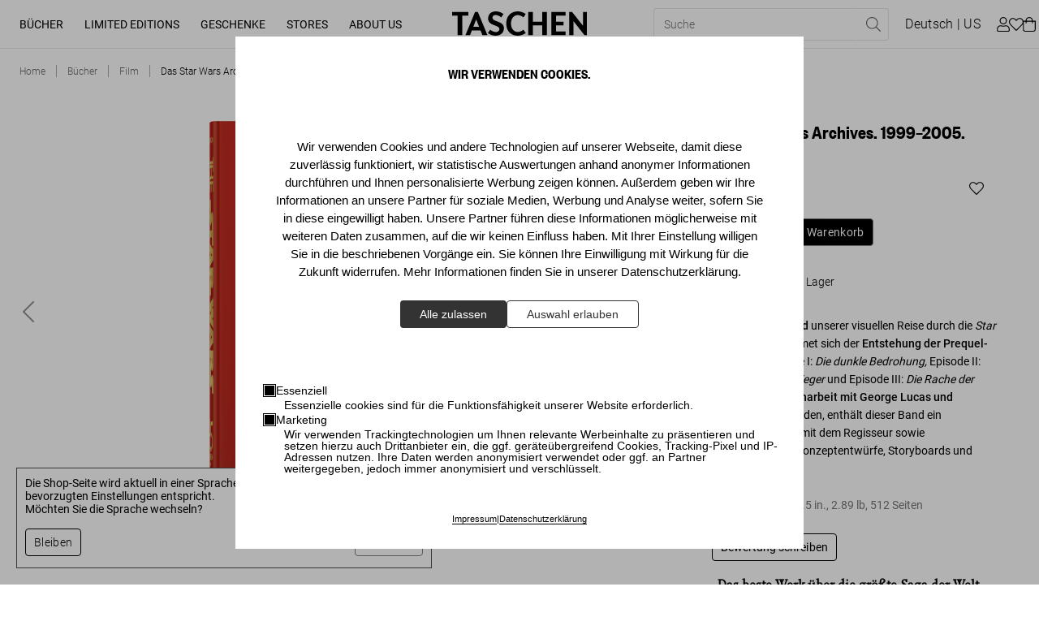

--- FILE ---
content_type: text/html; charset=utf-8
request_url: https://www.taschen.com/de/books/film/40758/das-star-wars-archiv-1999-2005-40th-ed/
body_size: 55792
content:
<!DOCTYPE html><html lang="de"><head><meta charSet="utf-8"/><meta name="viewport" content="width=device-width, initial-scale=1"/><title>Das Star Wars Archiv. 1999–2005. 40th Ed. TASCHEN Verlag</title><meta name="keywords" content="USA, 20. Jahrhundert, 21. Jahrhundert, Filme, Archive, Hollywood, USA, 20th Century, 21st Century, Movies, Archives, Hollywood, George Lucas, Luke Skywalker, universum, Han Solo, Prinzessin Leia"/><meta name="description" content="Dieser zweite Band unserer visuellen Reise durch die Star Wars-Galaxis widmet sich der Entstehung der Prequel-Trilogie – Episode I: Die dunkle Bedrohung, E…"/><meta property="og:url" name="og:url" content="https://www.taschen.com/de/books/film/40758/das-star-wars-archiv-1999-2005-45th-ed/"/><meta property="og:type" name="og:type" content="website"/><meta property="og:title" name="og:title" content="Das Star Wars Archiv. 1999–2005. 40th Ed. TASCHEN Verlag"/><meta property="og:description" name="og:description" content="Dieser zweite Band unserer visuellen Reise durch die Star Wars-Galaxis widmet sich der Entstehung der Prequel-Trilogie – Episode I: Die dunkle Bedrohung, E…"/><meta property="og:image" name="og:image" content="https://taschen.makaira.media/taschen/image/upload/v1743590451/products-live/f560b32499986f12dba4cb24d96db2e5.png"/><meta property="twitter:card" name="twitter:card" content="summary_large_image"/><meta property="twitter:domain" name="twitter:domain" content="www.taschen.com"/><meta property="twitter:url" name="twitter:url" content="https://www.taschen.com/de/books/film/40758/das-star-wars-archiv-1999-2005-45th-ed/"/><meta property="twitter:title" name="twitter:title" content="Das Star Wars Archiv. 1999–2005. 40th Ed. TASCHEN Verlag"/><meta property="twitter:description" name="twitter:description" content="Dieser zweite Band unserer visuellen Reise durch die Star Wars-Galaxis widmet sich der Entstehung der Prequel-Trilogie – Episode I: Die dunkle Bedrohung, E…"/><meta property="twitter:image" name="twitter:image" content="https://taschen.makaira.media/taschen/image/upload/v1743590451/products-live/f560b32499986f12dba4cb24d96db2e5.png"/><link rel="canonical" href="https://www.taschen.com/de/books/film/40758/das-star-wars-archiv-1999-2005-45th-ed/"/><link rel="alternate" hrefLang="de" href="https://www.taschen.com/de/books/film/40758/das-star-wars-archiv-1999-2005-45th-ed/"/><link rel="alternate" hrefLang="en" href="https://www.taschen.com/en/books/film/40758/the-star-wars-archives-1999-2005-45th-ed/"/><link rel="alternate" hrefLang="es" href="https://www.taschen.com/es/books/film/40758/los-archivos-de-star-wars-1999-2005-45th-ed/"/><link rel="alternate" hrefLang="fr" href="https://www.taschen.com/fr/books/film/40758/les-archives-star-wars-1999-2005-45th-ed/"/><link rel="alternate" hrefLang="it" href="https://www.taschen.com/it/books/film/40758/the-star-wars-archives-1999-2005-45th-ed/"/><link rel="alternate" hrefLang="x-default" href="https://www.taschen.com/en/books/film/40758/the-star-wars-archives-1999-2005-45th-ed/"/><meta name="robots" content="index, follow"/><script type="application/ld+json">{"@context":"https://schema.org/","@type":"Product","brand":{"@type":"Brand","name":"TASCHEN GmbH"},"name":"Das Star Wars Archiv. 1999–2005. 45th Ed.","description":"Von dem Moment an, als Star Wars 1977 auf die Leinwand kam, war das Publikum zu gleichen Teilen fasziniert und entsetzt von dem Halb-Mann-Halb-Maschine-Hybrid Darth Vader. 1999 begann sein Schöpfer George Lucas, dessen Vorgeschichte zu erzählen: wie er als Anakin Skywalker aufwuchs, unter Obi-Wan Kenobi als Jedi ausgebildet wurde und sich in Padmé Amidala, die Königin von Naboo, verliebte, bevor er sich der dunklen Seite seines Wesens zuwandte und fortan mehr einer Maschine als einem Menschen glich.  George Lucas erkannte früh die filmischen Möglichkeiten der aufkommenden digitalen Technologie, die ihn in die Lage versetzte, neue Kreaturen und neue Welten in einem größeren Maßstab als je zuvor auf die Leinwand zu bringen. Lucas drehte den ersten digitalen Blockbuster und stieß auf heftigen Widerstand, als er sich für die Verbreitung von digitalen Produktionsmethoden einsetzte. Digitale Kameras, Schauplätze, Charaktere und Projektionen sind heute in der gesamten Branche üblich. Lucas sorgte als einer der ersten für digitale Standards und popularisierte diese moderne Form des Filmemachens.  Dieser zweite Band, wiederum in enger Kooperation mit George Lucas und Lucasfilm entstanden, behandelt die Entstehung der Prequel-Trilogie – Episode I: Die dunkle Bedrohung, Episode II: Angriff der Klonkrieger und Episode III: Die Rache der Sith. Enthalten sind auch dieses Mal ein Exklusivinterview mit George Lucas, viele seltene Dokumente, Drehbuchseiten, Produktionsunterlagen, Konzeptentwürfe, Storyboards sowie eine Fülle an Fotos aus den Filmen und von den Dreharbeiten.","sku":"40758","gtin":["40758"],"image":[],"offers":[{"@type":"Offer","price":25,"priceCurrency":"EUR"},{"@type":"Offer","price":25,"priceCurrency":"GBP"},{"@type":"Offer","price":300,"priceCurrency":"HKD"},{"@type":"Offer","price":30,"priceCurrency":"USD"}],"manufacturer":{"@type":"Organization","url":"https://www.taschen.com/ "},"url":"https://www.taschen.com/de/books/film/40758/das-star-wars-archiv-1999-2005-45th-ed/"}</script><meta name="next-head-count" content="25"/><meta http-equiv="Content-Type" content="text/html; charset=UTF-8"/><meta name="google-site-verification" content="-a_0ljKDTkQuObW1UKvC5o8VTvX6YkAbWI8QKBZ_fOQ"/><link rel="apple-touch-icon" sizes="57x57" href="/assets/favicon/apple-icon-57x57.png"/><link rel="apple-touch-icon" sizes="60x60" href="/assets/favicon/apple-icon-60x60.png"/><link rel="apple-touch-icon" sizes="72x72" href="/assets/favicon/apple-icon-72x72.png"/><link rel="apple-touch-icon" sizes="76x76" href="/assets/favicon/apple-icon-76x76.png"/><link rel="apple-touch-icon" sizes="114x114" href="/assets/favicon/apple-icon-114x114.png"/><link rel="apple-touch-icon" sizes="120x120" href="/assets/favicon/apple-icon-120x120.png"/><link rel="apple-touch-icon" sizes="144x144" href="/assets/favicon/apple-icon-144x144.png"/><link rel="apple-touch-icon" sizes="152x152" href="/assets/favicon/apple-icon-152x152.png"/><link rel="apple-touch-icon" sizes="180x180" href="/assets/favicon/apple-icon-180x180.png"/><link rel="icon" type="image/png" sizes="192x192" href="/assets/favicon/android-icon-192x192.png"/><link rel="icon" type="image/png" sizes="16x16" href="/assets/favicon/favicon-16x16.png"/><link rel="icon" type="image/png" sizes="32x32" href="/assets/favicon/favicon-32x32.png"/><link rel="icon" type="image/png" sizes="96x96" href="/assets/favicon/favicon-96x96.png"/><link rel="apple-touch-icon" sizes="180x180" href="/assets/favicon/apple-touch-icon.png"/><link rel="mask-icon" href="/assets/favicon/safari-pinned-tab.svg" color="#5bbad5"/><link rel="preload" href="/_next/static/css/37c23a8891e1ece2.css" as="style"/><link rel="stylesheet" href="/_next/static/css/37c23a8891e1ece2.css" data-n-g=""/><noscript data-n-css=""></noscript><script defer="" nomodule="" src="/_next/static/chunks/polyfills-0d1b80a048d4787e.js"></script><script src="/_next/static/chunks/webpack-24c5a093ab7ddfd1.js" defer=""></script><script src="/_next/static/chunks/framework-4c3194704528425d.js" defer=""></script><script src="/_next/static/chunks/main-7ca49487b1496a19.js" defer=""></script><script src="/_next/static/chunks/pages/_app-2566ad850e141891.js" defer=""></script><script src="/_next/static/chunks/2424-a328f2cd7cd04163.js" defer=""></script><script src="/_next/static/chunks/1664-2b20d61e0e7f00b2.js" defer=""></script><script src="/_next/static/chunks/1184-49ea372fa6f11f87.js" defer=""></script><script src="/_next/static/chunks/6425-6032b37bd254bece.js" defer=""></script><script src="/_next/static/chunks/3121-c8ccd588f2184319.js" defer=""></script><script src="/_next/static/chunks/8044-ae11850dc4196a83.js" defer=""></script><script src="/_next/static/chunks/6066-df3a58d9b078dc8e.js" defer=""></script><script src="/_next/static/chunks/1911-3108fc071dd4b089.js" defer=""></script><script src="/_next/static/chunks/1045-8cef4161059ac5bf.js" defer=""></script><script src="/_next/static/chunks/776-d4cbd03b8b0b96af.js" defer=""></script><script src="/_next/static/chunks/2366-f7ff1c32c397d4d2.js" defer=""></script><script src="/_next/static/chunks/1049-41ce7dad3748a57c.js" defer=""></script><script src="/_next/static/chunks/8627-b4ee53e072d0057a.js" defer=""></script><script src="/_next/static/chunks/3995-72166766236c3457.js" defer=""></script><script src="/_next/static/chunks/3038-719caf007eaf9f3a.js" defer=""></script><script src="/_next/static/chunks/6135-6a90b4d32cf4b92f.js" defer=""></script><script src="/_next/static/chunks/859-7beae9591bfcb7e1.js" defer=""></script><script src="/_next/static/chunks/6368-eb77b1f8f276881a.js" defer=""></script><script src="/_next/static/chunks/pages/frontend/entry-ef98d1a6db3e2325.js" defer=""></script><script src="/_next/static/dHK8BY10ZryD5GWzKZ75K/_buildManifest.js" defer=""></script><script src="/_next/static/dHK8BY10ZryD5GWzKZ75K/_ssgManifest.js" defer=""></script></head><body id="body"><div id="__next"><div id="svg-wrapper"></div><div class="site-wrapper makaira-productgroup no-strip-bar"><header class="header"><a href="#main" class="skip-to-content">Zum Hauptinhalt springen (Enter drücken)</a><div class="header__content-wrapper"><div class="header__left"><button class="header__menu-button button button--icon-only button--icon" type="button" aria-label="Mobiles Menü umschalten"><span class="icon icon--bars"><svg role="img" fill="currentColor"><use xlink:href="#bars"></use></svg></span></button><nav class="desktop-navigation__wrapper"><ul class="desktop-navigation"><li class="desktop-navigation__item"><a class="desktop-navigation__item-link" data-text="Bücher" role="button" aria-expanded="false" aria-haspopup="true" href="/de/books/all-titles/">Bücher</a></li><li class="desktop-navigation__item"><a class="desktop-navigation__item-link" data-text="Limited Editions" role="button" aria-expanded="false" aria-haspopup="true" href="/de/limited-editions/all-titles/">Limited Editions</a></li><li class="desktop-navigation__item"><a class="desktop-navigation__item-link" data-text="Geschenke" role="button" aria-expanded="false" aria-haspopup="true" href="/de/gifts/all-gifts/">Geschenke</a></li><li class="desktop-navigation__item"><a class="desktop-navigation__item-link" data-text="Stores" role="button" aria-expanded="false" aria-haspopup="true" href="/de/store-locator/">Stores</a></li><li class="desktop-navigation__item"><a href="https://www.taschen.com/#" class="desktop-navigation__item-link" data-text="About Us" role="button" aria-expanded="false" aria-haspopup="true">About Us</a></li></ul></nav></div><div class="header__center"><a href="/"><img src="https://res.cloudinary.com/taschen/image/upload/v1724856260/permanent-assets/Taschen_Logo_black_f2euvp.svg" alt="Logo" class="header__logo"/></a></div><div class="header__right"><div class="header__actions header__actions--mobile"><button class="header__action header__action--search button button--secondary button--icon" type="button" aria-label="Toggle search"><span class="icon icon--search"><svg role="img" fill="currentColor"><use xlink:href="#search"></use></svg></span></button><button class="header__action header__action--cart button button--secondary button--icon button--icon-right" type="button"><span class="button__text"><span class="header__basket-bubble">0<!-- --></span></span><span class="icon icon--shopping-bag"><svg role="img" fill="currentColor"><use xlink:href="#shopping-bag"></use></svg></span></button></div><div class="header__actions header__actions--desktop"><form class="header__search"><div class="header__search-bar"><div class="header__search-bar--inner"><input type="text" name="searchPhrase" class="header__search-input" placeholder="Suche" data-test-id="search-input" required="" title="Bitte füllen Sie dieses Feld aus." value=""/><button class="header__search-reset button button--link-icon button--icon" type="reset" value="" aria-label="Suchfeld zurücksetzen"><span class="icon icon--times"><svg role="img" fill="currentColor"><use xlink:href="#times"></use></svg></span></button><button variant="link-icon" icon="search" class="header__search-submit  button button--link-icon button--icon" type="submit" aria-label="Suche ausführen"><span class="icon icon--search"><svg role="img" fill="currentColor"><use xlink:href="#search"></use></svg></span></button></div></div></form><button class="header__action header__action--language button button--secondary" type="button" aria-label="Sprach- und Währungsauswahl anzeigen"><span class="button__text">deutsch<!-- --></span></button><button class="header__action header__action--user button button--secondary button--icon" type="button" target="_self" aria-label="Benutzerprofil"><span class="icon icon--user"><svg role="img" fill="currentColor"><use xlink:href="#user"></use></svg></span></button><a class="header__action header__action--wishlist button button--secondary button--icon button--icon-right" type="button" aria-label="" href="/de/wishlist/"><span class="button__text"><span class="header__basket-bubble"></span></span><span class="icon icon--heart"><svg role="img" fill="currentColor"><use xlink:href="#heart"></use></svg></span></a><button class="header__action header__action--cart button button--secondary button--icon button--icon-right" type="button" aria-label="Warenkorb"><span class="button__text"><span class="header__basket-bubble"></span></span><span class="icon icon--shopping-bag"><svg role="img" fill="currentColor"><use xlink:href="#shopping-bag"></use></svg></span></button></div></div></div></header><section class="flyout flyout__closed" tabindex="-1"><div class="flyout__overlay"></div><div class="flyout__content"><button class="flyout__close button button--icon-only button--icon" type="button" aria-label="Sprach- und Währungsauswahl schließen"><span class="icon icon--times"><svg role="img" fill="currentColor"><use xlink:href="#times"></use></svg></span></button><section class="mini-cart"><h2 class="mini-cart__heading">Ihr Warenkorb</h2><div class="mini-cart__product-container"><p class="mini-cart__empty">Ihr Warenkorb ist leer!</p><a class="mini-cart__discover button button--primary" type="button" href="/de/books/bestsellers/"><span class="button__text">Entdecken Sie unsere Bestseller</span></a></div><div class="mini-cart__checkout"><div class="mini-cart__checkout-summary"><span class="mini-cart__checkout-summary-item">Zwischensumme</span><span class="mini-cart__checkout-summary-item">0<!-- --> <!-- -->Artikel<!-- --></span><span class="formatted-price mini-cart__checkout-summary-item">0<!-- --></span></div><a class="button button--primary" type="button" href="/warenkorb/"><span class="button__text">Warenkorb ansehen</span></a></div></section></div></section><main><nav class="breadcrumb"><ol vocab="https://schema.org" typeof="BreadcrumbList" role="list" class="list"><li property="itemListElement" typeof="ListItem" class="item"><a property="item" typeof="WebPage" title="Home" href="/de/"><span property="name" data-text="Home">Home</span></a><meta property="position" content="1"/></li><li property="itemListElement" typeof="ListItem" class="item"><a property="item" typeof="WebPage" title="Bücher" href="/de/books/"><span property="name" data-text="Bücher">Bücher</span></a><meta property="position" content="2"/></li><li property="itemListElement" typeof="ListItem" class="item"><a property="item" typeof="WebPage" title="Film" href="/de/books/film/"><span property="name" data-text="Film">Film</span></a><meta property="position" content="3"/></li><li property="itemListElement" typeof="ListItem" class="item"><a property="item" typeof="WebPage" title="Das Star Wars Archiv. 1999–2005. 45th Ed." href="/de/books/film/40758/das-star-wars-archiv-1999-2005-45th-ed/"><span property="name" data-text="Das Star Wars Archiv. 1999–2005. 45th Ed.">Das Star Wars Archiv. 1999–2005. 45th Ed.</span></a><meta property="position" content="4"/></li></ol></nav><section class="product-detail-information"><div class="product-detail-information__wrapper"><div class="product-detail-information__details"><div class="product-detail-information__image-wrapper"><div class="_2ILZE mini-gallery" data-is-not-keyboard-user="true"><div class="_2qwzr"><div class="_Pfcmb" tabindex="0"><ul class="_L8X8r"><li class="_1eGao" role="presentation" aria-live="polite"><div class="_1JHpX"><div class="product-detail-information__image "><picture class="image"><source srcSet="https://taschen.makaira.media/taschen/image/upload/f_png,w_1270,q_100/v1743590451/products-live/f560b32499986f12dba4cb24d96db2e5.png 1x, https://taschen.makaira.media/taschen/image/upload/f_png,w_1270,q_100,dpr_2/v1743590451/products-live/f560b32499986f12dba4cb24d96db2e5.png 2x" media="(min-width: 990px)"/><source srcSet="https://taschen.makaira.media/taschen/image/upload/f_png,w_635,q_100/v1743590451/products-live/f560b32499986f12dba4cb24d96db2e5.png 1x, https://taschen.makaira.media/taschen/image/upload/f_png,w_635,q_100,dpr_2/v1743590451/products-live/f560b32499986f12dba4cb24d96db2e5.png 2x"/><img alt="Das Star Wars Archiv. 1999–2005. 45th Ed. - Bild 1 von 9" title="" loading="eager" src="https://taschen.makaira.media/taschen/image/upload/f_png,w_1270,q_100/v1743590451/products-live/f560b32499986f12dba4cb24d96db2e5.png" srcSet="https://taschen.makaira.media/taschen/image/upload/f_png,w_1270,q_100/v1743590451/products-live/f560b32499986f12dba4cb24d96db2e5.png 1x, https://taschen.makaira.media/taschen/image/upload/f_png,w_1270,q_100,dpr_2/v1743590451/products-live/f560b32499986f12dba4cb24d96db2e5.png 2x"/></picture></div></div></li><li class="_1eGao" role="presentation"><div class="_1JHpX"><div class="product-detail-information__image "><picture class="image"><source srcSet="https://taschen.makaira.media/taschen/image/upload/f_jpg,w_1270,q_100/v1673547119/products-live/2592c5d1a193992ca2bf334b90fca35a.jpg 1x, https://taschen.makaira.media/taschen/image/upload/f_jpg,w_1270,q_100,dpr_2/v1673547119/products-live/2592c5d1a193992ca2bf334b90fca35a.jpg 2x" media="(min-width: 990px)"/><source srcSet="https://taschen.makaira.media/taschen/image/upload/f_jpg,w_635,q_100/v1673547119/products-live/2592c5d1a193992ca2bf334b90fca35a.jpg 1x, https://taschen.makaira.media/taschen/image/upload/f_jpg,w_635,q_100,dpr_2/v1673547119/products-live/2592c5d1a193992ca2bf334b90fca35a.jpg 2x"/><img alt="Das Star Wars Archiv. 1999–2005. 45th Ed. - Bild 2 von 9" title="" loading="eager" src="https://taschen.makaira.media/taschen/image/upload/f_jpg,w_1270,q_100/v1673547119/products-live/2592c5d1a193992ca2bf334b90fca35a.jpg" srcSet="https://taschen.makaira.media/taschen/image/upload/f_jpg,w_1270,q_100/v1673547119/products-live/2592c5d1a193992ca2bf334b90fca35a.jpg 1x, https://taschen.makaira.media/taschen/image/upload/f_jpg,w_1270,q_100,dpr_2/v1673547119/products-live/2592c5d1a193992ca2bf334b90fca35a.jpg 2x"/></picture></div></div></li><li class="_1eGao" role="presentation"><div class="_1JHpX"><div class="product-detail-information__image "><picture class="image"><source srcSet="https://taschen.makaira.media/taschen/image/upload/f_jpg,w_1270,q_100/v1673547122/products-live/8499b6b426f0a926aa6be4f0598bcb34.jpg 1x, https://taschen.makaira.media/taschen/image/upload/f_jpg,w_1270,q_100,dpr_2/v1673547122/products-live/8499b6b426f0a926aa6be4f0598bcb34.jpg 2x" media="(min-width: 990px)"/><source srcSet="https://taschen.makaira.media/taschen/image/upload/f_jpg,w_635,q_100/v1673547122/products-live/8499b6b426f0a926aa6be4f0598bcb34.jpg 1x, https://taschen.makaira.media/taschen/image/upload/f_jpg,w_635,q_100,dpr_2/v1673547122/products-live/8499b6b426f0a926aa6be4f0598bcb34.jpg 2x"/><img alt="Das Star Wars Archiv. 1999–2005. 45th Ed. - Bild 3 von 9" title="" loading="eager" src="https://taschen.makaira.media/taschen/image/upload/f_jpg,w_1270,q_100/v1673547122/products-live/8499b6b426f0a926aa6be4f0598bcb34.jpg" srcSet="https://taschen.makaira.media/taschen/image/upload/f_jpg,w_1270,q_100/v1673547122/products-live/8499b6b426f0a926aa6be4f0598bcb34.jpg 1x, https://taschen.makaira.media/taschen/image/upload/f_jpg,w_1270,q_100,dpr_2/v1673547122/products-live/8499b6b426f0a926aa6be4f0598bcb34.jpg 2x"/></picture></div></div></li><li class="_1eGao" role="presentation"><div class="_1JHpX"><div class="product-detail-information__image "><picture class="image"><source srcSet="https://taschen.makaira.media/taschen/image/upload/f_jpg,w_1270,q_100/v1673547124/products-live/47a381b1490463d0ba6a4972dbe5441e.jpg 1x, https://taschen.makaira.media/taschen/image/upload/f_jpg,w_1270,q_100,dpr_2/v1673547124/products-live/47a381b1490463d0ba6a4972dbe5441e.jpg 2x" media="(min-width: 990px)"/><source srcSet="https://taschen.makaira.media/taschen/image/upload/f_jpg,w_635,q_100/v1673547124/products-live/47a381b1490463d0ba6a4972dbe5441e.jpg 1x, https://taschen.makaira.media/taschen/image/upload/f_jpg,w_635,q_100,dpr_2/v1673547124/products-live/47a381b1490463d0ba6a4972dbe5441e.jpg 2x"/><img alt="Das Star Wars Archiv. 1999–2005. 45th Ed. - Bild 4 von 9" title="" loading="lazy" src="https://taschen.makaira.media/taschen/image/upload/f_jpg,w_1270,q_100/v1673547124/products-live/47a381b1490463d0ba6a4972dbe5441e.jpg" srcSet="https://taschen.makaira.media/taschen/image/upload/f_jpg,w_1270,q_100/v1673547124/products-live/47a381b1490463d0ba6a4972dbe5441e.jpg 1x, https://taschen.makaira.media/taschen/image/upload/f_jpg,w_1270,q_100,dpr_2/v1673547124/products-live/47a381b1490463d0ba6a4972dbe5441e.jpg 2x"/></picture></div></div></li><li class="_1eGao" role="presentation"><div class="_1JHpX"><div class="product-detail-information__image "><picture class="image"><source srcSet="https://taschen.makaira.media/taschen/image/upload/f_jpg,w_1270,q_100/v1673547127/products-live/4fbeacffcb1ce4847be1ea5c6f9e12a4.jpg 1x, https://taschen.makaira.media/taschen/image/upload/f_jpg,w_1270,q_100,dpr_2/v1673547127/products-live/4fbeacffcb1ce4847be1ea5c6f9e12a4.jpg 2x" media="(min-width: 990px)"/><source srcSet="https://taschen.makaira.media/taschen/image/upload/f_jpg,w_635,q_100/v1673547127/products-live/4fbeacffcb1ce4847be1ea5c6f9e12a4.jpg 1x, https://taschen.makaira.media/taschen/image/upload/f_jpg,w_635,q_100,dpr_2/v1673547127/products-live/4fbeacffcb1ce4847be1ea5c6f9e12a4.jpg 2x"/><img alt="Das Star Wars Archiv. 1999–2005. 45th Ed. - Bild 5 von 9" title="" loading="lazy" src="https://taschen.makaira.media/taschen/image/upload/f_jpg,w_1270,q_100/v1673547127/products-live/4fbeacffcb1ce4847be1ea5c6f9e12a4.jpg" srcSet="https://taschen.makaira.media/taschen/image/upload/f_jpg,w_1270,q_100/v1673547127/products-live/4fbeacffcb1ce4847be1ea5c6f9e12a4.jpg 1x, https://taschen.makaira.media/taschen/image/upload/f_jpg,w_1270,q_100,dpr_2/v1673547127/products-live/4fbeacffcb1ce4847be1ea5c6f9e12a4.jpg 2x"/></picture></div></div></li><li class="_1eGao" role="presentation"><div class="_1JHpX"><div class="product-detail-information__image "><picture class="image"><source srcSet="https://taschen.makaira.media/taschen/image/upload/f_jpg,w_1270,q_100/v1673547129/products-live/e668dcda9cd8e63db57976ff3866cdd3.jpg 1x, https://taschen.makaira.media/taschen/image/upload/f_jpg,w_1270,q_100,dpr_2/v1673547129/products-live/e668dcda9cd8e63db57976ff3866cdd3.jpg 2x" media="(min-width: 990px)"/><source srcSet="https://taschen.makaira.media/taschen/image/upload/f_jpg,w_635,q_100/v1673547129/products-live/e668dcda9cd8e63db57976ff3866cdd3.jpg 1x, https://taschen.makaira.media/taschen/image/upload/f_jpg,w_635,q_100,dpr_2/v1673547129/products-live/e668dcda9cd8e63db57976ff3866cdd3.jpg 2x"/><img alt="Das Star Wars Archiv. 1999–2005. 45th Ed. - Bild 6 von 9" title="" loading="lazy" src="https://taschen.makaira.media/taschen/image/upload/f_jpg,w_1270,q_100/v1673547129/products-live/e668dcda9cd8e63db57976ff3866cdd3.jpg" srcSet="https://taschen.makaira.media/taschen/image/upload/f_jpg,w_1270,q_100/v1673547129/products-live/e668dcda9cd8e63db57976ff3866cdd3.jpg 1x, https://taschen.makaira.media/taschen/image/upload/f_jpg,w_1270,q_100,dpr_2/v1673547129/products-live/e668dcda9cd8e63db57976ff3866cdd3.jpg 2x"/></picture></div></div></li><li class="_1eGao" role="presentation"><div class="_1JHpX"><div class="product-detail-information__image "><picture class="image"><source srcSet="https://taschen.makaira.media/taschen/image/upload/f_jpg,w_1270,q_100/v1673547131/products-live/be90e4a34a28de5347bb0b779f8c5d89.jpg 1x, https://taschen.makaira.media/taschen/image/upload/f_jpg,w_1270,q_100,dpr_2/v1673547131/products-live/be90e4a34a28de5347bb0b779f8c5d89.jpg 2x" media="(min-width: 990px)"/><source srcSet="https://taschen.makaira.media/taschen/image/upload/f_jpg,w_635,q_100/v1673547131/products-live/be90e4a34a28de5347bb0b779f8c5d89.jpg 1x, https://taschen.makaira.media/taschen/image/upload/f_jpg,w_635,q_100,dpr_2/v1673547131/products-live/be90e4a34a28de5347bb0b779f8c5d89.jpg 2x"/><img alt="Das Star Wars Archiv. 1999–2005. 45th Ed. - Bild 7 von 9" title="" loading="lazy" src="https://taschen.makaira.media/taschen/image/upload/f_jpg,w_1270,q_100/v1673547131/products-live/be90e4a34a28de5347bb0b779f8c5d89.jpg" srcSet="https://taschen.makaira.media/taschen/image/upload/f_jpg,w_1270,q_100/v1673547131/products-live/be90e4a34a28de5347bb0b779f8c5d89.jpg 1x, https://taschen.makaira.media/taschen/image/upload/f_jpg,w_1270,q_100,dpr_2/v1673547131/products-live/be90e4a34a28de5347bb0b779f8c5d89.jpg 2x"/></picture></div></div></li><li class="_1eGao" role="presentation"><div class="_1JHpX"><div class="product-detail-information__image "><picture class="image"><source srcSet="https://taschen.makaira.media/taschen/image/upload/f_jpg,w_1270,q_100/v1673547134/products-live/27e8754705faf12630d22e1c10b71c99.jpg 1x, https://taschen.makaira.media/taschen/image/upload/f_jpg,w_1270,q_100,dpr_2/v1673547134/products-live/27e8754705faf12630d22e1c10b71c99.jpg 2x" media="(min-width: 990px)"/><source srcSet="https://taschen.makaira.media/taschen/image/upload/f_jpg,w_635,q_100/v1673547134/products-live/27e8754705faf12630d22e1c10b71c99.jpg 1x, https://taschen.makaira.media/taschen/image/upload/f_jpg,w_635,q_100,dpr_2/v1673547134/products-live/27e8754705faf12630d22e1c10b71c99.jpg 2x"/><img alt="Das Star Wars Archiv. 1999–2005. 45th Ed. - Bild 8 von 9" title="" loading="lazy" src="https://taschen.makaira.media/taschen/image/upload/f_jpg,w_1270,q_100/v1673547134/products-live/27e8754705faf12630d22e1c10b71c99.jpg" srcSet="https://taschen.makaira.media/taschen/image/upload/f_jpg,w_1270,q_100/v1673547134/products-live/27e8754705faf12630d22e1c10b71c99.jpg 1x, https://taschen.makaira.media/taschen/image/upload/f_jpg,w_1270,q_100,dpr_2/v1673547134/products-live/27e8754705faf12630d22e1c10b71c99.jpg 2x"/></picture></div></div></li><li class="_1eGao" role="presentation"><div class="_1JHpX"><div class="product-detail-information__image "><picture class="image"><source srcSet="https://taschen.makaira.media/taschen/image/upload/f_jpg,w_1270,q_100/v1673547136/products-live/cd3dcf53ab893dc4ce581459d98361e6.jpg 1x, https://taschen.makaira.media/taschen/image/upload/f_jpg,w_1270,q_100,dpr_2/v1673547136/products-live/cd3dcf53ab893dc4ce581459d98361e6.jpg 2x" media="(min-width: 990px)"/><source srcSet="https://taschen.makaira.media/taschen/image/upload/f_jpg,w_635,q_100/v1673547136/products-live/cd3dcf53ab893dc4ce581459d98361e6.jpg 1x, https://taschen.makaira.media/taschen/image/upload/f_jpg,w_635,q_100,dpr_2/v1673547136/products-live/cd3dcf53ab893dc4ce581459d98361e6.jpg 2x"/><img alt="Das Star Wars Archiv. 1999–2005. 45th Ed. - Bild 9 von 9" title="" loading="lazy" src="https://taschen.makaira.media/taschen/image/upload/f_jpg,w_1270,q_100/v1673547136/products-live/cd3dcf53ab893dc4ce581459d98361e6.jpg" srcSet="https://taschen.makaira.media/taschen/image/upload/f_jpg,w_1270,q_100/v1673547136/products-live/cd3dcf53ab893dc4ce581459d98361e6.jpg 1x, https://taschen.makaira.media/taschen/image/upload/f_jpg,w_1270,q_100,dpr_2/v1673547136/products-live/cd3dcf53ab893dc4ce581459d98361e6.jpg 2x"/></picture></div></div></li></ul></div><div class="_3lwW_ _1cqA3"><button class="_ZTBlf" type="button" aria-label="Go to Previous Slide" aria-disabled="false"><a class="gallery-arrow gallery-arrow--left"><span class="icon icon--chevron-left"><svg role="img" fill="currentColor"><use xlink:href="#chevron-left"></use></svg></span></a></button></div><div class="_3lwW_ _2zEIf"><button class="_ZTBlf" type="button" aria-label="Go to Next Slide" aria-disabled="false"><a class="gallery-arrow gallery-arrow--right"><span class="icon icon--chevron-right"><svg role="img" fill="currentColor"><use xlink:href="#chevron-right"></use></svg></span></a></button></div><div class="_3lwW_ _1R7KP _3apmu" tabindex="-1"><span class="__JnHV">1<!-- --> / <!-- -->9<!-- --></span></div></div></div></div><div class="product-detail-information__content"><h1 class="product-detail-information__heading">The Star Wars Archives. 1999–2005. 45th Ed.</h1><div class="product-detail-information__price-container"><div class="product-detail-information__price-container-actions"><span class="formatted-price product-detail-information__price">30<!-- --></span><button class="product-detail-wishlist__button button button--secondary button--icon" type="button"><span class="icon icon--heart"><svg role="img" fill="currentColor"><use xlink:href="#heart"></use></svg></span></button></div></div><div class="product-detail-information__cart-actions"><input type="number" min="1" class="product-detail-information__quantity-input" aria-label="Produktmenge" aria-valuemin="1" aria-valuenow="1" value="1"/><button class="product-detail-information__cart-button button button--primary" type="button" data-test-id="add-to-cart"><span class="button__text">In den Warenkorb</span></button></div><span class="edition-selection__single-edition">Ausgabe: Englisch</span><span class="product-detail-information__availability">Verfügbarkeit<!-- -->: <!-- -->Auf Lager<!-- --></span><div class="product-detail-information__description"><div>Dieser <strong>zweite Band</strong> unserer visuellen Reise durch die <em>Star Wars</em>-Galaxis widmet sich der <strong>Entstehung der</strong> <strong>Prequel-Trilogie</strong> – Episode I:<em> Die dunkle Bedrohung, </em>Episode II:<em> Angriff der Klonkrieger</em> und Episode III:<em> Die Rache der Sith</em>. <strong>In Zusammenarbeit mit George Lucas und Lucasfilm</strong> entstanden, enthält dieser Band ein Exklusivinterview mit dem Regisseur sowie Drehbuchseiten, Konzeptentwürfe, Storyboards und vieles mehr.</div></div><div class="product-detail-information__edition-and-specs"><span class="product-detail-information__book-details"><span>Hardcover<!-- -->, <!-- --></span><span data-testid="book-details--dimensions">6.1<!-- --> x <!-- -->8.5<!-- --> <!-- -->in.<!-- -->, <!-- --></span><span data-testid="book-details--weight">2.89 lb<!-- -->, <!-- --></span><span>512<!-- --> <!-- -->Seiten<!-- --></span></span></div><button class="product-detail-information__leave-review button button--secondary" type="button"><span class="button__text"><span class="text text--aphrodite text--regular">Bewertung schreiben</span></span></button><div class="product-detail-information__press-quote"><div class="product-detail-information__testimonial-container show"><div class="product-detail-information__testimonial-quote"><p>„Das beste Werk über die größte Saga der Welt… Für den Star Wars-Freund ist dieses Buch eine Offenbarung.“</p>
</div><div class="product-detail-information__testimonial-author">Welt am Sonntag</div></div><div class="product-detail-information__testimonial-container"><div class="product-detail-information__testimonial-quote"><p>„<em>The Star Wars Archives</em> schafft das Unmögliche: Es wirft einen neuen Blick auf die vielleicht bekannteste Filmreihe der Welt.“</p>
</div><div class="product-detail-information__testimonial-author">Chicago Tribune</div></div><div class="product-detail-information__testimonial-container"><div class="product-detail-information__testimonial-quote"><p>„Ein Buch aus einer anderen Galaxie. Ein Muss für jeden Fan!“</p>
</div><div class="product-detail-information__testimonial-author">Stern</div></div></div></div></div></div><div class="product-detail-information__product-flyout"><div class="product-detail-information__product-flyout-content"><div class="product-detail-information__label--wrapper"></div><div class="product-detail-information__product-flyout-image"><picture class="image"><img alt="Das Star Wars Archiv. 1999–2005. 45th Ed." title="" loading="lazy" src="https://taschen.makaira.media/taschen/image/upload/f_webp,h_96/v1743590451/products-live/f560b32499986f12dba4cb24d96db2e5.png" srcSet="https://taschen.makaira.media/taschen/image/upload/f_webp,h_96/v1743590451/products-live/f560b32499986f12dba4cb24d96db2e5.png 1x, https://taschen.makaira.media/taschen/image/upload/f_webp,h_96,dpr_2/v1743590451/products-live/f560b32499986f12dba4cb24d96db2e5.png 2x"/></picture></div><div class="product-detail-information__product-flyout-text"><p>Das Star Wars Archiv. 1999–2005. 45th Ed.</p><span class="formatted-price product-tile__price">30<!-- --></span></div></div><button class="product-detail-information__product-flyout-cta button button--primary" type="button" data-test-id="add-to-cart"><span class="button__text">In den Warenkorb</span></button></div></section><div class="accordion"><div class="accordion__wrapper"><button class="accordion__button"><span>Mehr lesen</span><div class="icon-wrapper"><span class="icon icon icon--plus"><svg role="img" fill="currentColor"><use xlink:href="#plus"></use></svg></span></div></button><div class="accordion__content" id="accordionheight"><section class="read-more__wrapper"><div class="read-more__title">Möge die Macht mit dir sein</div><div class="read-more__description"><div class="read-more__description--subtitle"><span style="font-style: italic;">Star Wars Vol. 2</span>: Der Aufstieg des Darth Vader</div><div class="read-more__description--content">Von dem Moment an, als <strong><em>Star Wars</em></strong> 1977 auf die Leinwand kam, war das Publikum zu gleichen Teilen fasziniert und entsetzt von dem Halb-Mann-Halb-Maschine-Hybrid <strong>Darth Vader</strong>. 1999 begann sein Schöpfer <strong>George Lucas</strong>, dessen Vorgeschichte zu erzählen: wie er als Anakin Skywalker aufwuchs, unter Obi-Wan Kenobi als Jedi ausgebildet wurde und sich in Padmé Amidala, die Königin von Naboo, verliebte, bevor er sich der dunklen Seite seines Wesens zuwandte und fortan mehr einer Maschine als einem Menschen glich.<br /> <br /> George Lucas erkannte früh die filmischen Möglichkeiten der <strong>aufkommenden digitalen Technologie</strong>, die ihn in die Lage versetzte, neue Kreaturen und neue Welten in einem größeren Maßstab als je zuvor auf die Leinwand zu bringen. Lucas drehte den <strong>ersten digitalen Blockbuster</strong> und stieß auf <strong>heftigen Widerstand</strong>, als er sich für die Verbreitung von digitalen Produktionsmethoden einsetzte. Digitale Kameras, Schauplätze, Charaktere und Projektionen sind heute in der gesamten Branche üblich. Lucas sorgte als einer der ersten für digitale Standards und popularisierte diese moderne Form des Filmemachens.<br /> <br /> Dieser zweite Band, wiederum <strong>in enger Kooperation mit George Lucas und Lucasfilm</strong> entstanden, behandelt die Entstehung der Prequel-Trilogie – Episode I:<em> Die dunkle Bedrohung, </em>Episode II:<em> Angriff der Klonkrieger</em> und Episode III:<em> Die Rache der Sith</em>. Enthalten sind auch dieses Mal ein <strong>Exklusivinterview mit George Lucas</strong>, <strong>viele seltene Dokumente, Drehbuchseiten, Produktionsunterlagen, Konzeptentwürfe, Storyboards</strong> sowie eine Fülle an <strong>Fotos aus den Filmen und von den Dreharbeiten</strong>.</div></div><div class="read-more__biography"><div class="read-more__biography--biographies"><div class="read-more__biography--wrapper"><h5 class="read-more__biography--title">Der Autor</h5><div class="read-more__biography--item"><div class="read-more__biography--text">Filmhistoriker <strong>Paul Duncan </strong>hat bei TASCHEN zahlreiche Titel veröffentlicht, darunter <em>Das Star Wars Archiv</em>, <em>Das James Bond Archiv</em>, <em>Das Charlie Chaplin Archiv</em>, <em>The Godfather Family Album</em>, <em>Taxi Driver</em>, <em>Film Noir</em> und <em>Horror Cinema</em> sowie verschiedene Werke über Regisseure, Filmgenres und Filmstars.</div></div></div><div class="read-more__biography--book-info"><h5 class="read-more__biography--book-title">The Star Wars Archives. 1999–2005. 45th Ed.</h5><span class="product-detail-information__book-details"><span>Hardcover<!-- -->, <!-- --></span><span data-testid="book-details--dimensions">15.6<!-- --> x <!-- -->21.7<!-- --> <!-- -->cm<!-- -->, <!-- --></span><span data-testid="book-details--weight">1.31 kg<!-- -->, <!-- --></span><span>512<!-- --> <!-- -->Seiten<!-- --></span></span><div class="read-more__biography--book-edition"><p class="read-more__biography--book-isbn">ISBN <!-- -->978-3-8365-9327-4<!-- --></p><span class="edition-selection__single-edition">Ausgabe: Englisch</span></div><div class="read-more__biography--book-text-below-ISBN copytext text text--aphrodite text--regular"></div></div></div><div class="read-more__download-resources">Laden Sie hier Produktbilder herunter</div></div></section></div></div><div class="accordion__wrapper"><button class="accordion__button"><span>Kundenbewertungen </span><div class="icon-wrapper"><span class="icon icon icon--plus"><svg role="img" fill="currentColor"><use xlink:href="#plus"></use></svg></span></div></button><div class="accordion__content" id="accordionheight"><div class="reviews__wrapper"><div class="rating reviews_heading"><div class="rating-wrapper"><span class="rating-star"><span class="icon icon--star"><svg role="img" fill="currentColor"><use xlink:href="#star"></use></svg></span></span><span class="rating-star"><span class="icon icon--star"><svg role="img" fill="currentColor"><use xlink:href="#star"></use></svg></span></span><span class="rating-star"><span class="icon icon--star"><svg role="img" fill="currentColor"><use xlink:href="#star"></use></svg></span></span><span class="rating-star"><span class="icon icon--star"><svg role="img" fill="currentColor"><use xlink:href="#star"></use></svg></span></span><span class="rating-star"><span class="icon icon--star"><svg role="img" fill="currentColor"><use xlink:href="#star"></use></svg></span></span></div><span class="rating_total-text text text--aphrodite text--regular">0<!-- --> <!-- -->Bewertungen<!-- --></span></div><p class="reviews__text copytext text text--aphrodite text--regular">Es wurden noch keine Bewertungen für diesen Artikel abgegeben. Seien Sie die/der Erste und bewerten Sie das Produkt</p><button class="button button--secondary" type="button"><span class="button__text">Bewertung schreiben</span></button></div></div></div></div></main><footer class="footer detail-page"><div class="top-footer"><div class="top-footer__columns"><div class="top-footer__column"><h4 class="footer__heading">Connect</h4><a class="top-footer__link" href="/de/company/partnerprogramm/"><span class="top-footer__link-text">Affiliateprogramm</span></a><a href="https://www.facebook.com/taschen/" target="_blank" rel="noopener noreferrer" class="top-footer__link"><span class="top-footer__link-text">Facebook</span></a><a href="https://www.instagram.com/taschen/" target="_blank" rel="noopener noreferrer" class="top-footer__link"><span class="top-footer__link-text">Instagram</span></a><a class="top-footer__link" href="/de/newsletter/"><span class="top-footer__link-text">Newsletter</span></a><a href="https://www.tiktok.com/@taschen/" target="_blank" rel="noopener noreferrer" class="top-footer__link"><span class="top-footer__link-text">TikTok</span></a><a class="top-footer__link" href="/de/company/kontakt/"><span class="top-footer__link-text">Vertriebskontakte</span></a><a href="https://www.youtube.com/TASCHEN/" target="_blank" rel="noopener noreferrer" class="top-footer__link"><span class="top-footer__link-text">Youtube</span></a></div><div class="top-footer__column"><h4 class="footer__heading">Company</h4><a class="top-footer__link" href="/de/company/allgemeine-geschaeftsbedingungen/"><span class="top-footer__link-text">Allgemeine Geschäftsbedingungen</span></a><a class="top-footer__link" href="/de/webcontentaccessibility/"><span class="top-footer__link-text">Barrierefreiheit</span></a><a class="top-footer__link" href="/de/company/datenschutz/"><span class="top-footer__link-text">Datenschutz</span></a><a class="top-footer__link" href="/de/company/careers/"><span class="top-footer__link-text">Jobs &amp; Karriere</span></a><a class="top-footer__link" href="/de/company/glossar/"><span class="top-footer__link-text">Glossar</span></a><a class="top-footer__link" href="/de/company/impressum/"><span class="top-footer__link-text">Impressum</span></a><a class="top-footer__link" href="/de/company/project-proposals/"><span class="top-footer__link-text">Projektvorschläge</span></a></div><div class="top-footer__column"><h4 class="footer__heading">Verbraucherinformationen</h4><button class="top-footer__link"><span class="top-footer__link-text">Chat</span></button><a class="top-footer__link" href="/de/company/customer-service/"><span class="top-footer__link-text">Kundenservice</span></a><a class="top-footer__link" href="/de/company/shipping-and-returns/"><span class="top-footer__link-text">Lieferbedingungen</span></a><a href="/de/track-your-order/" class="top-footer__link"><span class="top-footer__link-text">Bestellung verfolgen</span></a><a class="top-footer__link" href="/de/b2b/client-registration-reseller/"><span class="top-footer__link-text">Werden Sie B2B-Kunde</span></a><a class="top-footer__link" href="/de/b2b/client-registration-corporate-gifting/"><span class="top-footer__link-text">Unternehmensgeschäfte</span></a><a class="top-footer__link" href="/de/company/b2b-login-page/"><span class="top-footer__link-text">B2B Shop Access</span></a></div><div class="footer__nesletter"><h4 class="footer__newsletter-heading">Abonnieren Sie unseren Newsletter:</h4><form class="footer__newsletter-form"><input placeholder="Ihre E-Mail-Adresse:" type="email" required="" title="Bitte füllen Sie dieses Feld aus." value=""/><button class="button button--primary" type="submit" aria-label="Zum Newsletter anmelden"><span class="button__text">Abschicken</span></button></form></div></div><div class="top-footer__accordion accordion"><div class="accordion__wrapper"><button class="accordion__button"><span>Connect</span><div class="icon-wrapper"><span class="icon icon icon--plus"><svg role="img" fill="currentColor"><use xlink:href="#plus"></use></svg></span></div></button><div class="accordion__content" id="accordionheight"><div><a class="top-footer__link" href="/de/company/partnerprogramm/"><span class="top-footer__link-text">Affiliateprogramm</span></a><a href="https://www.facebook.com/taschen/" target="_blank" rel="noopener noreferrer" class="top-footer__link"><span class="top-footer__link-text">Facebook</span></a><a href="https://www.instagram.com/taschen/" target="_blank" rel="noopener noreferrer" class="top-footer__link"><span class="top-footer__link-text">Instagram</span></a><a class="top-footer__link" href="/de/newsletter/"><span class="top-footer__link-text">Newsletter</span></a><a href="https://www.tiktok.com/@taschen/" target="_blank" rel="noopener noreferrer" class="top-footer__link"><span class="top-footer__link-text">TikTok</span></a><a class="top-footer__link" href="/de/company/kontakt/"><span class="top-footer__link-text">Vertriebskontakte</span></a><a href="https://www.youtube.com/TASCHEN/" target="_blank" rel="noopener noreferrer" class="top-footer__link"><span class="top-footer__link-text">Youtube</span></a></div></div></div><div class="accordion__wrapper"><button class="accordion__button"><span>Company</span><div class="icon-wrapper"><span class="icon icon icon--plus"><svg role="img" fill="currentColor"><use xlink:href="#plus"></use></svg></span></div></button><div class="accordion__content" id="accordionheight"><div><a class="top-footer__link" href="/de/company/allgemeine-geschaeftsbedingungen/"><span class="top-footer__link-text">Allgemeine Geschäftsbedingungen</span></a><a class="top-footer__link" href="/de/webcontentaccessibility/"><span class="top-footer__link-text">Barrierefreiheit</span></a><a class="top-footer__link" href="/de/company/datenschutz/"><span class="top-footer__link-text">Datenschutz</span></a><a class="top-footer__link" href="/de/company/careers/"><span class="top-footer__link-text">Jobs &amp; Karriere</span></a><a class="top-footer__link" href="/de/company/glossar/"><span class="top-footer__link-text">Glossar</span></a><a class="top-footer__link" href="/de/company/impressum/"><span class="top-footer__link-text">Impressum</span></a><a class="top-footer__link" href="/de/company/project-proposals/"><span class="top-footer__link-text">Projektvorschläge</span></a></div></div></div><div class="accordion__wrapper"><button class="accordion__button"><span>Verbraucherinformationen</span><div class="icon-wrapper"><span class="icon icon icon--plus"><svg role="img" fill="currentColor"><use xlink:href="#plus"></use></svg></span></div></button><div class="accordion__content" id="accordionheight"><div><a class="top-footer__link" href="/de/company/customer-service/"><span class="top-footer__link-text">Kundenservice</span></a><a class="top-footer__link" href="/de/company/shipping-and-returns/"><span class="top-footer__link-text">Lieferbedingungen</span></a><a href="/de/track-your-order/" class="top-footer__link"><span class="top-footer__link-text">Bestellung verfolgen</span></a><a class="top-footer__link" href="/de/b2b/client-registration-reseller/"><span class="top-footer__link-text">Werden Sie B2B-Kunde</span></a><a class="top-footer__link" href="/de/b2b/client-registration-corporate-gifting/"><span class="top-footer__link-text">Unternehmensgeschäfte</span></a><a class="top-footer__link" href="/de/company/b2b-login-page/"><span class="top-footer__link-text">B2B Shop Access</span></a><button class="top-footer__link"><span class="top-footer__link-text">Chat</span></button></div></div></div><div class="accordion__wrapper"><button class="accordion__button"><span>Abonnieren Sie unseren Newsletter:</span><div class="icon-wrapper"><span class="icon icon icon--plus"><svg role="img" fill="currentColor"><use xlink:href="#plus"></use></svg></span></div></button><div class="accordion__content" id="accordionheight"><div class="footer__nesletter"><h4 class="footer__newsletter-heading">Abonnieren Sie unseren Newsletter:</h4><form class="footer__newsletter-form"><input placeholder="Ihre E-Mail-Adresse:" type="email" required="" title="Bitte füllen Sie dieses Feld aus." value=""/><button class="button button--primary" type="submit" aria-label="Zum Newsletter anmelden"><span class="button__text">Abschicken</span></button></form></div></div></div></div></div><div class="sub-footer"><a href="/"><img class="sub-footer__logo" src="/assets/images/Taschen_Logo_black.svg" alt="TASCHEN"/></a><span class="sub-footer__copy">© <!-- -->2026<!-- --> – TASCHEN GmbH, Hohenzollernring 53, D–50672 Cologne<!-- --></span></div></footer><div id="modal-root"></div></div></div><script id="__NEXT_DATA__" type="application/json">{"props":{"pageProps":{"menuData":[{"uuid":"1","key":"1","text":{"de":"Bücher","en":"Books","es":"Libros","fr":"Livres","it":"Libri"},"link":{"de":"/de/books/all-titles","en":"/en/books/all-titles","es":"/es/books/all-titles","fr":"/fr/books/all-titles","it":"/it/books/all-titles","pt":null},"isRedirectOnly":false,"css":"","esId":"","children":[{"uuid":"76decfc5-4c3f-4a0a-b462-60d2d4120402","key":"76decfc5-4c3f-4a0a-b462-60d2d4120402","text":{"de":"Column 1","en":"Column 1","es":"Column 1","fr":"Column 1","it":"Column 1"},"link":{"de":"","en":"","es":"","fr":"","it":"","pt":null},"isRedirectOnly":true,"css":"","esId":"","children":[{"uuid":"8a691c6b-c4f5-4b5d-bb0c-8dca4973a279","key":"8a691c6b-c4f5-4b5d-bb0c-8dca4973a279","text":{"de":"Alle Titel","en":"All Titles","es":"Todos los títulos","fr":"Tous les titres","it":"Tutti i titoli"},"link":{"de":"/de/books/all-titles","en":"/en/books/all-titles","es":"/es/books/all-titles","fr":"/fr/books/all-titles","it":"/it/books/all-titles"},"isRedirectOnly":false,"css":"","esId":"","children":[]},{"uuid":"6f51109e-3da2-45a9-b8ae-208cf8bcde89","key":"6f51109e-3da2-45a9-b8ae-208cf8bcde89","text":{"de":"Neuerscheinungen","en":"New \u0026 Upcoming","es":"Novedades","fr":"Nouveautés","it":"Novità"},"link":{"de":"/de/books/new-upcoming","en":"/en/books/new-upcoming","es":"/es/books/new-upcoming","fr":"/fr/books/new-upcoming","it":"/it/books/new-upcoming"},"isRedirectOnly":false,"css":"","esId":"","children":[]},{"uuid":"72671942-299a-4f5b-80a4-ef6980e25810","key":"72671942-299a-4f5b-80a4-ef6980e25810","text":{"de":"Bestseller","en":"Bestsellers","es":"Superventas","fr":"Best-sellers","it":"Bestseller"},"link":{"de":"/de/books/bestsellers","en":"/en/books/bestsellers","es":"/es/books/bestsellers","fr":"/fr/books/bestsellers","it":"/it/books/bestsellers"},"isRedirectOnly":false,"css":"","esId":"eca8d004da4941fc7d56f754d7e8d6d1","children":[]}]},{"uuid":"a1ae5354-35b1-418d-85d8-1db4b5a1c242","key":"a1ae5354-35b1-418d-85d8-1db4b5a1c242","text":{"de":"Column 2","en":"Column 2","es":"Column 2","fr":"Column 2","it":"Column 2"},"link":{"de":"","en":"","es":"","fr":"","it":"","pt":null},"isRedirectOnly":true,"css":"","esId":"","children":[{"uuid":"6547f379-5a55-48c3-b82c-434e1bacf691","key":"6547f379-5a55-48c3-b82c-434e1bacf691","text":{"de":"Architektur \u0026 Design","en":"Architecture \u0026 Design","es":"Arquitectura \u0026 Diseño","fr":"Architecture \u0026 Design","it":"Architettura \u0026 Design"},"link":{"de":"/de/books/architecture-design","en":"/en/books/architecture-design","es":"/es/books/architecture-design","fr":"/fr/books/architecture-design","it":"/it/books/architecture-design"},"isRedirectOnly":false,"css":"","esId":"7fc87106ae51bd7cc5afecfd4a810fa3","children":[]},{"uuid":"ec710ee2-452b-4675-a193-a23f6543c411","key":"ec710ee2-452b-4675-a193-a23f6543c411","text":{"de":"Kunst","en":"Art","es":"Arte","fr":"Art","it":"Arte"},"link":{"de":"/de/books/art","en":"/en/books/art","es":"/es/books/art","fr":"/fr/books/art","it":"/it/books/art"},"isRedirectOnly":false,"css":"","esId":"d9e323e19b9cba415f9047efb0829b6e","children":[]},{"uuid":"46d37ef6-cd51-43cc-8827-6193b1affeea","key":"46d37ef6-cd51-43cc-8827-6193b1affeea","text":{"de":"Classics","en":"Classics","es":"Clásicos","fr":"Classics","it":"Classics"},"link":{"de":"/de/books/classics","en":"/en/books/classics","es":"/es/books/classics","fr":"/fr/books/classics","it":"/it/books/classics"},"isRedirectOnly":false,"css":"","esId":"31c34a635ceb01026d261414cc7314fb","children":[]},{"uuid":"7eac337e-e92e-4c53-b747-fbc5ae2ba58e","key":"7eac337e-e92e-4c53-b747-fbc5ae2ba58e","text":{"de":"Comics","en":"Comics","es":"Cómic","fr":"Bande dessinée","it":"Comics"},"link":{"de":"/de/books/comics","en":"/en/books/comics","es":"/es/books/comics","fr":"/fr/books/comics","it":"/it/books/comics"},"isRedirectOnly":false,"css":"","esId":"0392aff0c31d2238195a0b0c7acd475d","children":[]},{"uuid":"82a17ac7-d6ca-4905-87ea-e18a775bbdff","key":"82a17ac7-d6ca-4905-87ea-e18a775bbdff","text":{"de":"Esoterica","en":"Esoterica","es":"Esoterica","fr":"Esoterica","it":"Esoterica"},"link":{"de":"/de/books/esoterica","en":"/en/books/esoterica","es":"/es/books/esoterica","fr":"/fr/books/esoterica","it":"/it/books/esoterica"},"isRedirectOnly":false,"css":"","esId":"a40dc2f6298d6805a7d0bc1224a950ec","children":[]},{"uuid":"cc9681f0-fc23-4bdc-b45b-da45fef7a35a","key":"cc9681f0-fc23-4bdc-b45b-da45fef7a35a","text":{"de":"Fashion","en":"Fashion","es":"Moda","fr":"Mode","it":"Moda"},"link":{"de":"/de/books/fashion","en":"/en/books/fashion","es":"/es/books/fashion","fr":"/fr/books/fashion","it":"/it/books/fashion"},"isRedirectOnly":false,"css":"","esId":"","children":[]},{"uuid":"4c039c70-cde9-458f-9375-60b61a184cab","key":"4c039c70-cde9-458f-9375-60b61a184cab","text":{"de":"Film","en":"Film","es":"Cine","fr":"Cinéma","it":"Film"},"link":{"de":"/de/books/film","en":"/en/books/film","es":"/es/books/film","fr":"/fr/books/film","it":"/it/books/film"},"isRedirectOnly":false,"css":"","esId":"b2d44b917d122158ca02b76ed550975a","children":[]},{"uuid":"72fae6dd-17cc-4ac2-be74-8299dd6c00bb","key":"72fae6dd-17cc-4ac2-be74-8299dd6c00bb","text":{"de":"Grafikdesign","en":"Graphic Design","es":"Diseño gráfico","fr":"Graphisme","it":"Design grafico"},"link":{"de":"/de/books/graphic-design","en":"/en/books/graphic-design","es":"/es/books/graphic-design","fr":"/fr/books/graphic-design","it":"/it/books/graphic-design"},"isRedirectOnly":false,"css":"","esId":"5321bc030364d3e3650530d39153d67c","children":[]}]},{"uuid":"95a74582-a985-48c1-b143-e5b628a8f7b0","key":"95a74582-a985-48c1-b143-e5b628a8f7b0","text":{"en":"Column 2.5","de":"Column 2.5","es":"Column 2.5","fr":"Column 2.5","it":"Column 2.5"},"link":{"en":"","de":"","es":"","fr":"","it":""},"isRedirectOnly":false,"css":"","esId":"","children":[{"uuid":"401f92cd-16e3-4ed6-a66c-4cca8e5b7b74","key":"401f92cd-16e3-4ed6-a66c-4cca8e5b7b74","text":{"de":"Kids","en":"Kids","es":"Kids","fr":"Kids","it":"Kids"},"link":{"de":"/de/books/kids","en":"/en/books/kids","es":"/es/books/kids","fr":"/fr/books/kids","it":"/it/books/kids"},"isRedirectOnly":false,"css":"","esId":"","children":[]},{"uuid":"40aab32e-7474-4575-abb3-ed8ab4bc24db","key":"40aab32e-7474-4575-abb3-ed8ab4bc24db","text":{"de":"Musik","en":"Music","es":"Música","fr":"Musique","it":"Musica"},"link":{"de":"/de/books/music","en":"/en/books/music","es":"/es/books/music","fr":"/fr/books/music","it":"/it/books/music"},"isRedirectOnly":false,"css":"","esId":"cc23ad4bfb2fbc1492503f1eb23e9d71","children":[]},{"uuid":"8e6ed186-f40b-468a-90c6-6b7a6c68232d","key":"8e6ed186-f40b-468a-90c6-6b7a6c68232d","text":{"de":"Fotografie","en":"Photography","es":"Fotografía","fr":"Photographie","it":"Fotografia"},"link":{"de":"/de/books/photography","en":"/en/books/photography","es":"/es/books/photography","fr":"/fr/books/photography","it":"/it/books/photography"},"isRedirectOnly":false,"css":"","esId":"dc91aa67935f49480e5cfe46387889c4","children":[]},{"uuid":"7d64706b-ec47-42fa-8909-ac22dcc9154f","key":"7d64706b-ec47-42fa-8909-ac22dcc9154f","text":{"de":"Popkultur","en":"Pop Culture","es":"Cultura pop","fr":"Culture pop","it":"Cultura pop"},"link":{"de":"/de/books/pop-culture","en":"/en/books/pop-culture","es":"/es/books/pop-culture","fr":"/fr/books/pop-culture","it":"/it/books/pop-culture"},"isRedirectOnly":false,"css":"","esId":"532e50985a2122feb181827eb3a48cb2","children":[]},{"uuid":"d9cdf98c-1b62-451a-8ca2-6a5a373dcbac","key":"d9cdf98c-1b62-451a-8ca2-6a5a373dcbac","text":{"en":"Sexy Books","de":"Sexy Books","es":"Sexy Books","fr":"Sexy Books","it":"Sexy Books"},"link":{"en":"/en/books/sexy-books","de":"/de/books/sexy-books","es":"/es/books/sexy-books","fr":"/fr/books/sexy-books","it":"/it/books/sexy-books"},"isRedirectOnly":false,"css":"","esId":"","children":[]},{"uuid":"9fbef63a-2c0c-457d-882c-6983854fe1d5","key":"9fbef63a-2c0c-457d-882c-6983854fe1d5","text":{"de":"Lifestyle, Kochen \u0026 Reisen","en":"Style, Food \u0026 Travel","es":"Estilo de vida, gastronomía y viajes","fr":"Style, Food \u0026 Travel","it":"Style, Food \u0026 Travel"},"link":{"de":"/de/books/style-food-travel","en":"/en/books/style-food-travel","es":"/es/books/style-food-travel","fr":"/fr/books/style-food-travel","it":"/it/books/style-food-travel"},"isRedirectOnly":false,"css":"","esId":"830be44a7e1f8136f518ea7b73ea94ad","children":[]},{"uuid":"e1091f91-7c0e-4131-ab25-10e2d3d69acb","key":"e1091f91-7c0e-4131-ab25-10e2d3d69acb","text":{"en":"Sports","de":"Sport","es":"Sports","fr":"Sports","it":"Sports"},"link":{"en":"/en/books/sports","de":"/de/books/sports","es":"/es/books/sports","fr":"/fr/books/sports","it":"/it/books/sports"},"isRedirectOnly":false,"css":"","esId":"","children":[]}]},{"uuid":"e37bdf66-f417-46e0-8697-c9620f54c627","key":"e37bdf66-f417-46e0-8697-c9620f54c627","text":{"en":"Column 3","de":"","es":"","fr":"","it":""},"link":{"en":"","de":"","es":"","fr":"","it":""},"isRedirectOnly":true,"css":"","esId":"","children":[{"uuid":"0ba4f455-f6cf-4658-bb4d-951823e97312","key":"0ba4f455-f6cf-4658-bb4d-951823e97312","text":{"de":"45th Edition Series","en":"45th Edition Series","es":"45th Edition Series","fr":"45th Edition Series","it":"45th Edition Series"},"link":{"de":"/de/books/45th-edition-series","en":"/en/books/45th-edition-series","es":"/es/books/45th-edition-series","fr":"/fr/books/45th-edition-series","it":"/it/books/45th-edition-series"},"isRedirectOnly":false,"css":"","esId":"","children":[]},{"uuid":"517cc5ca-a175-422c-a8f2-cafd9c1b9e10","key":"517cc5ca-a175-422c-a8f2-cafd9c1b9e10","text":{"de":"Basic Art Series","en":"Basic Art Series","es":"Basic Art Series","fr":"Basic Art Series","it":"Basic Art Series"},"link":{"de":"/de/books/basic-art-series","en":"/en/books/basic-art-series","es":"/es/books/basic-art-series","fr":"/fr/books/basic-art-series","it":"/it/books/basic-art-series"},"isRedirectOnly":false,"css":"","esId":"1edfb6c745f927934fc1223cc9a34652","children":[]},{"uuid":"c5731cc4-4962-4458-ac1a-5b7e590947fd","key":"c5731cc4-4962-4458-ac1a-5b7e590947fd","text":{"de":"Bibliotheca Universalis","en":"Bibliotheca Universalis","es":"Bibliotheca Universalis","fr":"Bibliotheca Universalis","it":"Bibliotheca Universalis"},"link":{"de":"/de/books/bibliotheca-universalis","en":"/en/books/bibliotheca-universalis","es":"/es/books/bibliotheca-universalis","fr":"/fr/books/bibliotheca-universalis","it":"/it/books/bibliotheca-universalis"},"isRedirectOnly":false,"css":"","esId":"93145eb06fe4765f43909d37a8014c9e","children":[]},{"uuid":"3bd7011c-2ec7-4b06-89fd-509bd1db110d","key":"3bd7011c-2ec7-4b06-89fd-509bd1db110d","text":{"en":"Clothbound Classics","de":"Clothbound Classics","es":"Clothbound Classics","fr":"Clothbound Classics","it":"Clothbound Classics"},"link":{"en":"/en/collection/clothbound-classics/","de":"/de/collection/clothbound-classics/","es":"/es/collection/clothbound-classics/","fr":"/fr/collection/clothbound-classics/","it":"/it/collection/clothbound-classics/"},"isRedirectOnly":false,"css":"","esId":"","allPersona":true,"children":[]},{"uuid":"aecfd5c7-8637-44e1-b487-8f1b6f69dc3a","key":"aecfd5c7-8637-44e1-b487-8f1b6f69dc3a","text":{"de":"Fantastic Price","en":"Fantastic Price","es":"Fantastic Price","fr":"Fantastic Price","it":"Fantastic Price"},"link":{"de":"/de/books/fantastic-price","en":"/en/books/fantastic-price","es":"/es/books/fantastic-price","fr":"/fr/books/fantastic-price","it":"/it/books/fantastic-price"},"isRedirectOnly":false,"css":"","esId":"ee2ddcdeddd457498867905ef1655ed8","allPersona":true,"children":[]},{"uuid":"2aad051e-ccfc-4514-bdab-0904f03dd9e3","key":"2aad051e-ccfc-4514-bdab-0904f03dd9e3","text":{"de":"Icons","en":"Icons","es":"Icons","fr":"Icons","it":"Icons"},"link":{"de":"/de/books/icons","en":"/en/books/icons","es":"/es/books/icons","fr":"/fr/books/icons","it":"/it/books/icons"},"isRedirectOnly":false,"css":"","esId":"14d265d066f20b4fedbee685bb148a79","allPersona":true,"children":[]},{"uuid":"57ad54ec-a4c6-4b35-9d6e-70ae01628bc4","key":"57ad54ec-a4c6-4b35-9d6e-70ae01628bc4","text":{"de":"Source Books","en":"Source Books","es":"Source Books","fr":"Source Books","it":"Source Books"},"link":{"de":"/de/books/source-books","en":"/en/books/source-books","es":"/es/books/source-books","fr":"/fr/books/source-books","it":"/it/books/source-books"},"isRedirectOnly":false,"css":"","esId":"6e9e9e2730acda7604cf6c3c12461455","allPersona":true,"children":[]},{"uuid":"a6b3e9af-4fa5-421f-8574-5b091f523f31","key":"a6b3e9af-4fa5-421f-8574-5b091f523f31","text":{"de":"XL Books","en":"XL Books","es":"XL Books","fr":"XL Books","it":"XL Books"},"link":{"de":"/de/books/xl","en":"/en/books/xl","es":"/es/books/xl","fr":"/fr/books/xl","it":"/it/books/xl"},"isRedirectOnly":false,"css":"","esId":"","allPersona":true,"children":[]}]}]},{"uuid":"304b5c4f-a0c6-440b-b360-6ae1711347cf","key":"304b5c4f-a0c6-440b-b360-6ae1711347cf","text":{"de":"Limited Editions","en":"Limited Editions","es":"Ediciones limitadas","fr":"Éditions limitées","it":"Edizioni limitate"},"link":{"de":"/de/limited-editions/all-titles","en":"/en/limited-editions/all-titles","es":"/es/limited-editions/all-titles","fr":"/fr/limited-editions/all-titles","it":"/it/limited-editions/all-titles","pt":null},"isRedirectOnly":false,"css":"","esId":"","children":[{"uuid":"52a3c33d-b314-4a9f-96c8-2bb6b9d93c0f","key":"52a3c33d-b314-4a9f-96c8-2bb6b9d93c0f","text":{"de":"Column 1","en":"Column 1","es":"Column 1","fr":"Column 1","it":"Column 1","pt":null},"link":{"de":"","en":"","es":"","fr":"","it":"","pt":null},"isRedirectOnly":true,"css":"","esId":"","children":[{"uuid":"d82570bd-3ad3-493c-a12d-ae5c5808ddd1","key":"d82570bd-3ad3-493c-a12d-ae5c5808ddd1","text":{"de":"Alle Titel","en":"All Titles","es":"Todos los títulos","fr":"Tous les titres","it":"Tutti i titoli"},"link":{"de":"/de/limited-editions/all-titles","en":"/en/limited-editions/all-titles","es":"/es/limited-editions/all-titles","fr":"/fr/limited-editions/all-titles","it":"/it/limited-editions/all-titles"},"isRedirectOnly":false,"css":"","esId":"10ab71c1e05e7e082f183b5bd7ebfa21","children":[]},{"uuid":"8806e3c2-eabb-47e6-8fd5-dec384c5e0c7","key":"8806e3c2-eabb-47e6-8fd5-dec384c5e0c7","text":{"en":"New \u0026 Upcoming","de":"Neuerscheinungen","es":"Novedades","fr":"Nouveautés","it":"Novità"},"link":{"en":"/en/limited-editions/new-upcoming","de":"/de/limited-editions/new-upcoming","es":"/es/limited-editions/new-upcoming","fr":"/fr/limited-editions/new-upcoming","it":"/it/limited-editions/new-upcoming"},"isRedirectOnly":false,"css":"","esId":"","children":[]},{"uuid":"14eb1796-245d-4448-b66e-2673dddb3f71","key":"14eb1796-245d-4448-b66e-2673dddb3f71","text":{"de":"Print Editions","en":"Print Editions","es":"Print Editions","fr":"Print Editions","it":"Print Editions"},"link":{"de":"/de/limited-editions/print-editions","en":"/en/limited-editions/print-editions","es":"/es/limited-editions/print-editions","fr":"/fr/limited-editions/print-editions","it":"/it/limited-editions/print-editions"},"isRedirectOnly":false,"css":"","esId":"55b1e4c11d797d10a252a81d8e42bbae","children":[]},{"uuid":"6f184c86-f7e3-4d3d-8030-ffb83b5c67cb","key":"6f184c86-f7e3-4d3d-8030-ffb83b5c67cb","text":{"de":"Few Left","en":"Few Left","es":"Few Left","fr":"Few Left","it":"Few Left"},"link":{"de":"/de/limited-editions/few-left","en":"/en/limited-editions/few-left","es":"/es/limited-editions/few-left","fr":"/fr/limited-editions/few-left","it":"/it/limited-editions/few-left"},"isRedirectOnly":false,"css":"","esId":"2bedf49d25cf86623d6ddd3058bf4448","children":[]},{"uuid":"64f900fe-c621-487f-8c20-3953c27105a5","key":"64f900fe-c621-487f-8c20-3953c27105a5","text":{"en":"Sold out","de":"Sold out","es":"Sold out","fr":"Sold out","it":"Sold out"},"link":{"en":"/en/limited-editions/sold-out/","de":"/de/limited-editions/sold-out/","es":"/es/limited-editions/sold-out/","fr":"/fr/limited-editions/sold-out/","it":"/it/limited-editions/sold-out/"},"isRedirectOnly":false,"css":"","esId":"","children":[]}]},{"uuid":"f2f10912-d9dd-4ea4-8e3c-2c6ca6d25c84","key":"f2f10912-d9dd-4ea4-8e3c-2c6ca6d25c84","text":{"de":"Column 2","en":"Column 2","es":"Column 2","fr":"Column 2","it":"Column 2"},"link":{"de":"","en":"","es":"","fr":"","it":"","pt":null},"isRedirectOnly":true,"css":"","esId":"","children":[{"uuid":"3dd8aa10-220e-4d28-9dce-da830ae0f465","key":"3dd8aa10-220e-4d28-9dce-da830ae0f465","text":{"de":"Architektur \u0026 Design","en":"Architecture \u0026 Design","es":"Arquitectura \u0026 Diseño","fr":"Architecture \u0026 Design","it":"Architettura \u0026 Design"},"link":{"de":"/de/limited-editions/architecture-design","en":"/en/limited-editions/architecture-design","es":"/es/limited-editions/architecture-design","fr":"/fr/limited-editions/architecture-design","it":"/it/limited-editions/architecture-design"},"isRedirectOnly":false,"css":"","esId":"d2f286d6df75e7dda239371a5cfdacb3","children":[]},{"uuid":"1d2585a3-af02-4fb8-8952-44864c96a297","key":"1d2585a3-af02-4fb8-8952-44864c96a297","text":{"de":"Kunst","en":"Art","es":"Arte","fr":"Art","it":"Arte"},"link":{"de":"/de/limited-editions/art","en":"/en/limited-editions/art","es":"/es/limited-editions/art","fr":"/fr/limited-editions/art","it":"/it/limited-editions/art"},"isRedirectOnly":false,"css":"","esId":"3bdc7c4cd3349ea17692def5d9056d7a","children":[]},{"uuid":"6bb48587-a499-462f-a41f-93bafa33b42d","key":"6bb48587-a499-462f-a41f-93bafa33b42d","text":{"de":"Comics","en":"Comics","es":"Cómic","fr":"Bande dessinée","it":"Comics"},"link":{"de":"/de/limited-editions/comics","en":"/en/limited-editions/comics","es":"/es/limited-editions/comics","fr":"/fr/limited-editions/comics","it":"/it/limited-editions/comics"},"isRedirectOnly":false,"css":"","esId":"ec8127c2b0891036bafa63d887636cbf","children":[]},{"uuid":"76a857ef-5855-43b5-bb62-ac8b0433a5c0","key":"76a857ef-5855-43b5-bb62-ac8b0433a5c0","text":{"de":"Fashion","en":"Fashion","es":"Moda","fr":"Mode","it":"Moda"},"link":{"de":"/de/limited-editions/fashion","en":"/en/limited-editions/fashion","es":"/es/limited-editions/fashion","fr":"/fr/limited-editions/fashion","it":"/it/limited-editions/fashion"},"isRedirectOnly":false,"css":"","esId":"","children":[]},{"uuid":"2f821107-7efc-4136-9192-a375b5bf6a7b","key":"2f821107-7efc-4136-9192-a375b5bf6a7b","text":{"de":"Film","en":"Film","es":"Cine","fr":"Cinéma","it":"Film"},"link":{"de":"/de/limited-editions/film","en":"/en/limited-editions/film","es":"/es/limited-editions/film","fr":"/fr/limited-editions/film","it":"/it/limited-editions/film"},"isRedirectOnly":false,"css":"","esId":"54064cdcca998d13a000859947cdd89f","children":[]}]},{"uuid":"d7502fbb-62a1-49e6-859b-a467b3a610cf","key":"d7502fbb-62a1-49e6-859b-a467b3a610cf","text":{"en":"Column 3","de":"Reihe 3","es":"Column 3","fr":"Column 3","it":"Column 3"},"link":{"en":"","de":""},"isRedirectOnly":false,"css":"","esId":"","children":[{"uuid":"e4394611-2053-4163-a327-00f32dea1891","key":"e4394611-2053-4163-a327-00f32dea1891","text":{"de":"Musik","en":"Music","es":"Música","fr":"Musique","it":"Musica"},"link":{"de":"/de/limited-editions/music","en":"/en/limited-editions/music","es":"/es/limited-editions/music","fr":"/fr/limited-editions/music","it":"/it/limited-editions/music"},"isRedirectOnly":false,"css":"","esId":"859a02345154eefee209c0d634d14f76","children":[]},{"uuid":"12971a03-9eba-4fcb-b08d-43f06037afe1","key":"12971a03-9eba-4fcb-b08d-43f06037afe1","text":{"en":"Photography","de":"Fotografie","es":"Fotografía","fr":"Photographie","it":"Fotografia"},"link":{"en":"/en/limited-editions/photography","de":"/de/limited-editions/photography","es":"/es/limited-editions/photography","fr":"/fr/limited-editions/photography","it":"/it/limited-editions/photography"},"isRedirectOnly":false,"css":"","esId":"","children":[]},{"uuid":"12566fc5-63dd-4e79-a95f-6b22a4ca2fbc","key":"12566fc5-63dd-4e79-a95f-6b22a4ca2fbc","text":{"de":"Popkultur","en":"Pop Culture","es":"Cultura pop","fr":"Culture pop","it":"Cultura pop"},"link":{"de":"/de/limited-editions/pop-culture","en":"/en/limited-editions/pop-culture","es":"/es/limited-editions/pop-culture","fr":"/fr/limited-editions/pop-culture","it":"/it/limited-editions/pop-culture"},"isRedirectOnly":false,"css":"","esId":"8645a4bd6a6674d35599a7bc8e536ddf","children":[]},{"uuid":"f92c5636-45ac-494c-8e9f-7fbc99ee528c","key":"f92c5636-45ac-494c-8e9f-7fbc99ee528c","text":{"de":"Sexy Books","en":"Sexy Books","es":"Sexy Books","fr":"Sexy Books","it":"Sexy Books"},"link":{"de":"/de/limited-editions/sexy-books","en":"/en/limited-editions/sexy-books","es":"/es/limited-editions/sexy-books","fr":"/fr/limited-editions/sexy-books","it":"/it/limited-editions/sexy-books"},"isRedirectOnly":false,"css":"","esId":"26bb35d8866b8e01300965a3f743d0f7","children":[]},{"uuid":"4894a5fe-b8c0-4b26-805e-6f11a963d0ca","key":"4894a5fe-b8c0-4b26-805e-6f11a963d0ca","text":{"de":"Sports","en":"Sports","es":"Sports","fr":"Sports","it":"Sports"},"link":{"de":"/de/limited-editions/sports","en":"/en/limited-editions/sports","es":"/es/limited-editions/sports","fr":"/fr/limited-editions/sports","it":"/it/limited-editions/sports"},"isRedirectOnly":false,"css":"","esId":"aa3460879af133d7899ecd78eb99d73d","children":[]}]}]},{"uuid":"1c11b25e-8ef0-439d-85f5-fa7ba4c87aaf","key":"1c11b25e-8ef0-439d-85f5-fa7ba4c87aaf","text":{"en":"Gifts","de":"Geschenke","es":"Regalos","fr":"Cadeaux","it":"Regali"},"link":{"en":"/en/gifts/all-gifts","de":"/de/gifts/all-gifts","es":"/es/gifts/all-gifts","fr":"/fr/gifts/all-gifts","it":"/it/gifts/all-gifts"},"isRedirectOnly":false,"css":"","esId":"","children":[{"uuid":"806de965-8ec0-42a0-adb9-6cf04a1464c0","key":"806de965-8ec0-42a0-adb9-6cf04a1464c0","text":{"de":"Column 1","en":"Column 1","es":"Column 1","fr":"Column 1","it":"Column 1"},"link":{"de":"","en":"","es":"","fr":"","it":"","pt":null},"isRedirectOnly":false,"css":"","esId":"","children":[{"uuid":"53516b30-c749-4db0-b700-6f087bc7fd78","key":"53516b30-c749-4db0-b700-6f087bc7fd78","text":{"en":"All Gifts","de":"Alle Geschenke","es":"Todos los regalos","fr":"Tous les cadeaux","it":"Tutti i regali"},"link":{"en":"/en/gifts/all-gifts","de":"/de/gifts/all-gifts","es":"/es/gifts/all-gifts","fr":"/fr/gifts/all-gifts","it":"/it/gifts/all-gifts"},"isRedirectOnly":false,"css":"","esId":"","children":[]},{"uuid":"15f2e249-074f-45d9-9c75-2a34ac9d2749","key":"15f2e249-074f-45d9-9c75-2a34ac9d2749","text":{"en":"Accessories","de":"Accessories","es":"Accessories","fr":"Accessories","it":"Accessories"},"link":{"en":"/en/books/accessories","de":"/de/books/accessories","es":"/es/books/accessories","fr":"/fr/books/accessories","it":"/it/books/accessories"},"isRedirectOnly":false,"css":"","esId":"","children":[]},{"uuid":"7fb94dd5-d6ef-4563-b32b-3d2f26d76acd","key":"7fb94dd5-d6ef-4563-b32b-3d2f26d76acd","text":{"en":"TASCHEN Gift Card","de":"TASCHEN Gift Card","es":"TASCHEN Gift Card","fr":"TASCHEN Gift Card","it":"TASCHEN Gift Card"},"link":{"en":"/en/books/art/gift-card/taschen-gift-card","de":"/de/books/art/gift-card/taschen-gift-card","es":"/es/books/art/gift-card/la-tarjeta-regalo-taschen","fr":"/fr/books/art/gift-card/la-carte-cadeau-taschen","it":"/it/books/art/gift-card/la-gift-card-di-taschen"},"isRedirectOnly":false,"css":"","esId":"","children":[]},{"uuid":"1e7eb8f8-25d9-4410-a1f7-79f7698657ff","key":"1e7eb8f8-25d9-4410-a1f7-79f7698657ff","text":{"en":"TASCHEN Bookstands","de":"TASCHEN Bookstands","es":"TASCHEN Bookstands","fr":"TASCHEN Bookstands","it":"TASCHEN Bookstands"},"link":{"en":"/en/collection/bookstands/","de":"/de/collection/bookstands/","es":"/es/collection/bookstands/","fr":"/fr/collection/bookstands/","it":"/it/collection/bookstands/"},"isRedirectOnly":false,"css":"","esId":"","allPersona":true,"children":[]},{"uuid":"0547b8e7-01a6-426a-8d30-58bccdc6e825","key":"0547b8e7-01a6-426a-8d30-58bccdc6e825","text":{"en":"TASCHEN Pouches","de":"TASCHEN Pouches","es":"TASCHEN Pouches","fr":"TASCHEN Pouches","it":"TASCHEN Pouches"},"link":{"en":"/en/collection/taschen-pouches/","de":"/de/collection/taschen-pouches/","es":"/es/collection/taschen-pouches/","fr":"/fr/collection/taschen-pouches/","it":"/it/collection/taschen-pouches/"},"isRedirectOnly":false,"css":"","esId":"","allPersona":true,"children":[]}]},{"uuid":"27392839-02de-4f0b-ab9b-4209244994ad","key":"27392839-02de-4f0b-ab9b-4209244994ad","text":{"en":"Column 2","de":"Column 2","es":"Column 2","fr":"Column 2","it":"Column 2"},"link":{"en":"","de":"","es":"","fr":"","it":""},"isRedirectOnly":false,"css":"","esId":"","children":[{"uuid":"812d8189-bb99-4c0f-9b45-a94249bb9112","key":"812d8189-bb99-4c0f-9b45-a94249bb9112","text":{"en":"Under 50","de":"Under 50","es":"Under 50","fr":"Under 50","it":"Under 50"},"link":{"en":"/en/collection/gift-guide-under-50","de":"/de/collection/gift-guide-under-50","es":"/es/collection/gift-guide-under-50","fr":"/fr/collection/gift-guide-under-50","it":"/it/collection/gift-guide-under-50"},"isRedirectOnly":false,"css":"","esId":"","children":[]},{"uuid":"4b5049c3-4d3d-4be6-be98-9b9fddfcd098","key":"4b5049c3-4d3d-4be6-be98-9b9fddfcd098","text":{"en":"50 to 100","de":"50 to 100","es":"50 to 100","fr":"50 to 100","it":"50 to 100"},"link":{"en":"/en/collection/gift-guide-50-to-100","de":"/de/collection/gift-guide-50-to-100","es":"/es/collection/gift-guide-50-to-100","fr":"/fr/collection/gift-guide-50-to-100","it":"/it/collection/gift-guide-50-to-100"},"isRedirectOnly":false,"css":"","esId":"","children":[]},{"uuid":"0e0d17ee-3355-4589-8dd4-4bfcfb5d867e","key":"0e0d17ee-3355-4589-8dd4-4bfcfb5d867e","text":{"en":"100 to 500","de":"100 to 500","es":"100 to 500","fr":"100 to 500","it":"100 to 500"},"link":{"en":"/en/collection/gift-guide-100-to-500","de":"/de/collection/gift-guide-100-to-500","es":"/es/collection/gift-guide-100-to-500","fr":"/fr/collection/gift-guide-100-to-500","it":"/it/collection/gift-guide-100-to-500"},"isRedirectOnly":false,"css":"","esId":"","children":[]},{"uuid":"c8096dc0-5fbd-433c-921b-59dc603c1386","key":"c8096dc0-5fbd-433c-921b-59dc603c1386","text":{"en":"Over 500","de":"Over 500","es":"Over 500","fr":"Over 500","it":"Over 500"},"link":{"en":"/en/collection/gift-guide-over-500","de":"/de/collection/gift-guide-over-500","es":"/es/collection/gift-guide-over-500","fr":"/fr/collection/gift-guide-over-500","it":"/it/collection/gift-guide-over-500"},"isRedirectOnly":false,"css":"","esId":"","children":[]}]},{"uuid":"c19bac48-a449-4933-847c-7463caa8c164","key":"c19bac48-a449-4933-847c-7463caa8c164","text":{"en":"Column 3","de":"Column 3","es":"Column 3","fr":"Column 3","it":"Column 3"},"link":{"en":"","de":"","es":"","fr":"","it":""},"isRedirectOnly":false,"css":"","esId":"","children":[{"uuid":"897e95f4-8efe-4585-9b7c-91a0f9a2f8ae","key":"897e95f4-8efe-4585-9b7c-91a0f9a2f8ae","text":{"en":"Let me be your Valentine","de":"Let me be your Valentine","es":"Let me be your Valentine","fr":"Let me be your Valentine","it":"Let me be your Valentine"},"link":{"en":"/en/collection/valentines-day/","de":"/de/collection/valentines-day/","es":"/es/collection/valentines-day/","fr":"/fr/collection/valentines-day/","it":"/it/collection/valentines-day/"},"isRedirectOnly":false,"css":"","esId":"","allPersona":true,"children":[]},{"uuid":"1022c524-785d-4dfb-923e-62ebefd2dd73","key":"1022c524-785d-4dfb-923e-62ebefd2dd73","text":{"en":"Legendary Book Collections","de":"Legendary Book Collections","es":"Legendary Book Collections","fr":"Legendary Book Collections","it":"Legendary Book Collections"},"link":{"en":"/en/gifts/legendary-book-collections/","de":"/de/gifts/legendary-book-collections/","es":"/es/gifts/legendary-book-collections/","fr":"/fr/gifts/legendary-book-collections/","it":"/it/gifts/legendary-book-collections/"},"isRedirectOnly":false,"css":"","esId":"","allPersona":true,"children":[]},{"uuid":"57613b63-728b-4f68-b266-c64a1a34180e","key":"57613b63-728b-4f68-b266-c64a1a34180e","text":{"en":"Popular Picks","de":"Popular Picks","es":"Popular Picks","fr":"Popular Picks","it":"Popular Picks"},"link":{"en":"/en/gifts/popular-picks","de":"/de/gifts/popular-picks","es":"/es/gifts/popular-picks","fr":"/fr/gifts/popular-picks","it":"/it/gifts/popular-picks"},"isRedirectOnly":false,"css":"","esId":"","children":[]},{"uuid":"784d625c-3ab7-4470-a364-729d6e20aea2","key":"784d625c-3ab7-4470-a364-729d6e20aea2","text":{"en":"Unconventional Reads","de":"Unconventional Reads","es":"Unconventional Reads","fr":"Unconventional Reads","it":"Unconventional Reads"},"link":{"en":"/en/gifts/unconventional-reads","de":"/de/gifts/unconventional-reads","es":"/es/gifts/unconventional-reads","fr":"/fr/gifts/unconventional-reads","it":"/it/gifts/unconventional-reads"},"isRedirectOnly":false,"css":"","esId":"","children":[]},{"uuid":"da4da8f9-ae4a-4778-b919-6309c3194829","key":"da4da8f9-ae4a-4778-b919-6309c3194829","text":{"en":"Classic Gifts","de":"Classic Gifts","es":"Classic Gifts","fr":"Classic Gifts","it":"Classic Gifts"},"link":{"en":"/en/gifts/classic-gifts","de":"/de/gifts/classic-gifts","es":"/es/gifts/classic-gifts","fr":"/fr/gifts/classic-gifts","it":"/it/gifts/classic-gifts"},"isRedirectOnly":false,"css":"","esId":"","children":[]},{"uuid":"73a8fc59-269c-4478-9bdd-81c5b4687eeb","key":"73a8fc59-269c-4478-9bdd-81c5b4687eeb","text":{"en":"Gifts for Her","de":"Gifts for Her","es":"Gifts for Her","fr":"Gifts for Her","it":"Gifts for Her"},"link":{"en":"/en/gifts/gifts-for-her","de":"/de/gifts/gifts-for-her","es":"/es/gifts/gifts-for-her","fr":"/fr/gifts/gifts-for-her","it":"/it/gifts/gifts-for-her"},"isRedirectOnly":false,"css":"","esId":"","children":[]},{"uuid":"7ca995e2-4946-4247-ba95-b58d78d30a0f","key":"7ca995e2-4946-4247-ba95-b58d78d30a0f","text":{"en":"Gifts for Him","de":"Gifts for Him","es":"Gifts for Him","fr":"Gifts for Him","it":"Gifts for Him"},"link":{"en":"/en/gifts/gifts-for-him/","de":"/de/gifts/gifts-for-him/","es":"/es/gifts/gifts-for-him/","fr":"/fr/gifts/gifts-for-him/","it":"/it/gifts/gifts-for-him/"},"isRedirectOnly":false,"css":"","esId":"","children":[]}]}]},{"uuid":"3a36e537-218e-456a-b69a-d069cc67be62","key":"3a36e537-218e-456a-b69a-d069cc67be62","text":{"en":"Stores","es":"Tiendas","fr":"Stores","it":"Stores","de":"Stores"},"link":{"en":"/en/store-locator","de":"/de/store-locator","es":"/es/store-locator","fr":"/fr/store-locator","it":"/it/store-locator"},"isRedirectOnly":false,"css":"","esId":"","children":[{"uuid":"2f726ad8-2c4a-4b3c-aa9b-a50d56fd5577","key":"2f726ad8-2c4a-4b3c-aa9b-a50d56fd5577","text":{"en":"Column 1","de":"","es":"","fr":"","it":""},"link":{"en":"","de":"","es":"","fr":"","it":""},"isRedirectOnly":false,"css":"","esId":"","children":[{"uuid":"8372e68e-a973-4fd7-8163-f1f29f3e12c0","key":"8372e68e-a973-4fd7-8163-f1f29f3e12c0","text":{"en":"Store Locator","de":"Store Locator","es":"Store Locator","fr":"Store Locator","it":"Store Locator"},"link":{"en":"/en/store-locator","de":"/de/store-locator","es":"/es/store-locator","fr":"/fr/store-locator","it":"/it/store-locator"},"isRedirectOnly":false,"css":"","esId":"","children":[]}]},{"uuid":"b5529338-9697-4e98-a7c0-08abd085c1a6","key":"b5529338-9697-4e98-a7c0-08abd085c1a6","text":{"en":"Column 2","de":"Column 2","es":"Column 2","fr":"Column 2","it":"Column 2"},"link":{"en":"","de":"","es":"","fr":"","it":""},"isRedirectOnly":true,"css":"","esId":"","children":[{"uuid":"ed99714c-ff7d-4dcc-a7ff-00ac351326c1","key":"ed99714c-ff7d-4dcc-a7ff-00ac351326c1","text":{"de":"Berlin","en":"Berlin","es":"Berlín","fr":"Berlin","it":"Berlino"},"link":{"de":"/de/stores/berlin","en":"/en/stores/berlin","es":"/es/stores/berlin","fr":"/fr/stores/berlin","it":"/it/stores/berlino","pt":""},"isRedirectOnly":false,"css":"","esId":"","children":[]},{"uuid":"643076b0-eb58-401a-8417-c10ce6795ff8","key":"643076b0-eb58-401a-8417-c10ce6795ff8","text":{"de":"Beverly Hills","en":"Beverly Hills","es":"Beverly Hills","fr":"Beverly Hills","it":"Beverly Hills"},"link":{"de":"/de/stores/beverly-hills","en":"/en/stores/beverly-hills","es":"/es/stores/beverly-hills","fr":"/fr/stores/beverly-hills","it":"/it/stores/beverly-hills","pt":""},"isRedirectOnly":false,"css":"","esId":"","children":[]},{"uuid":"bfcaeb7a-9121-438e-8aa5-99cd94f65d0f","key":"bfcaeb7a-9121-438e-8aa5-99cd94f65d0f","text":{"de":"Brüssel","en":"Brussels","es":"Bruselas","fr":"Bruxelles","it":"Bruxelles"},"link":{"de":"/de/stores/bruessel","en":"/en/stores/brussels","es":"/es/stores/bruselas","fr":"/fr/stores/bruxelles","it":"/it/stores/bruxelles","pt":""},"isRedirectOnly":false,"css":"","esId":"","children":[]},{"uuid":"ed9a2a57-3549-4845-9872-4825a12d7037","key":"ed9a2a57-3549-4845-9872-4825a12d7037","text":{"de":"Köln","en":"Cologne","es":"Colonia","fr":"Cologne","it":"Colonia"},"link":{"de":"/de/stores/koeln","en":"/en/stores/cologne","es":"/es/stores/colonia","fr":"/fr/stores/cologne","it":"/it/stores/colonia","pt":""},"isRedirectOnly":false,"css":"","esId":"","children":[]},{"uuid":"66b0ad0a-fed2-4744-ad0b-08f25eaeae99","key":"66b0ad0a-fed2-4744-ad0b-08f25eaeae99","text":{"de":"Hollywood","en":"Hollywood","es":"Hollywood","fr":"Hollywood","it":"Hollywood"},"link":{"de":"/de/stores/hollywood","en":"/en/stores/hollywood","es":"/es/stores/hollywood","fr":"/fr/stores/hollywood","it":"/it/stores/hollywood","pt":""},"isRedirectOnly":false,"css":"","esId":"","children":[]},{"uuid":"e543ab42-9cc4-4a8d-bf06-e1ba7efac89a","key":"e543ab42-9cc4-4a8d-bf06-e1ba7efac89a","text":{"en":"Hong Kong","de":"Hong Kong","es":"Hong Kong","fr":"Hong Kong","it":"Hong Kong"},"link":{"en":"/en/stores/hong-kong","de":"/de/stores/hong-kong","es":"/es/stores/hong-kong","fr":"/fr/stores/hong-kong","it":"/it/stores/hong-kong"},"isRedirectOnly":false,"css":"","esId":"","children":[]}]},{"uuid":"83640bd2-310f-4e03-9baf-6a5842deb5b9","key":"83640bd2-310f-4e03-9baf-6a5842deb5b9","text":{"en":"Column 3","de":"Column 3","es":"Column 3","fr":"Column 3","it":"Column 3"},"link":{"en":"","de":"","es":"","fr":"","it":""},"isRedirectOnly":true,"css":"","esId":"","children":[{"uuid":"81bcf2db-f0a9-41c6-b369-9260c3abb948","key":"81bcf2db-f0a9-41c6-b369-9260c3abb948","text":{"de":"London","en":"London","es":"Londres","fr":"Londres","it":"Londra"},"link":{"de":"/de/stores/london","en":"/en/stores/london","es":"/es/stores/londres","fr":"/fr/stores/londres","it":"/it/stores/londra","pt":""},"isRedirectOnly":false,"css":"","esId":"","children":[]},{"uuid":"75c5cf46-6a14-4b6c-a824-6a1279a1255f","key":"75c5cf46-6a14-4b6c-a824-6a1279a1255f","text":{"de":"Madrid","en":"Madrid","es":"Madrid","fr":"Madrid","it":"Madrid"},"link":{"de":"/de/stores/madrid","en":"/en/stores/madrid","es":"/es/stores/madrid","fr":"/fr/stores/madrid","it":"/it/stores/madrid","pt":""},"isRedirectOnly":false,"css":"","esId":"","children":[]},{"uuid":"4c3e1e16-5229-4ce1-acc5-105a21fe7eaa","key":"4c3e1e16-5229-4ce1-acc5-105a21fe7eaa","text":{"de":"Miami","en":"Miami","es":"Miami","fr":"Miami","it":"Miami"},"link":{"de":"/de/stores/miami","en":"/en/stores/miami","es":"/es/stores/miami","fr":"/fr/stores/miami","it":"/it/stores/miami","pt":""},"isRedirectOnly":false,"css":"","esId":"","children":[]},{"uuid":"7ae429a7-6685-4413-8975-5d6d75572227","key":"7ae429a7-6685-4413-8975-5d6d75572227","text":{"de":"Mailand","en":"Milan","es":"Milán","fr":"Milan","it":"Milano"},"link":{"de":"/de/stores/mailand","en":"/en/stores/milan","es":"/es/stores/milan","fr":"/fr/stores/milan","it":"/it/stores/milano","pt":""},"isRedirectOnly":false,"css":"","esId":"","children":[]},{"uuid":"1a045723-e20a-4537-a9b9-f9b89da656e0","key":"1a045723-e20a-4537-a9b9-f9b89da656e0","text":{"de":"Paris","en":"Paris","es":"París","fr":"Paris","it":"Parigi"},"link":{"de":"/de/stores/paris","en":"/en/stores/paris","es":"/es/stores/paris","fr":"/fr/stores/paris","it":"/it/stores/parigi","pt":""},"isRedirectOnly":false,"css":"","esId":"","children":[]}]}]},{"uuid":"6215c0e4-7132-4803-ad4d-001b8b8663d5","key":"6215c0e4-7132-4803-ad4d-001b8b8663d5","text":{"en":"About Us","de":"About Us","es":"About Us","fr":"About Us","it":"About Us"},"link":{"en":"/#","de":"/#","es":"/#","fr":"/#","it":"/#"},"isRedirectOnly":false,"css":"","esId":"","children":[{"uuid":"1e2bc920-64e5-4882-8ef7-9388d0f223ba","key":"1e2bc920-64e5-4882-8ef7-9388d0f223ba","text":{"en":"Column 1","de":"Column 1","es":"Column 1","fr":"Column 1","it":"Column 1"},"link":{"en":"","de":"","es":"","fr":"","it":""},"isRedirectOnly":false,"css":"","esId":"","children":[{"uuid":"ef0f073e-ce77-4da4-a4fa-5e6be57299c6","key":"ef0f073e-ce77-4da4-a4fa-5e6be57299c6","text":{"en":"Subscribe to our newsletter","it":"Iscriviti alla newsletter","es":"Suscríbase a nuestra newsletter","fr":"Abonnez-vous à notre newsletter","de":"Abonnieren Sie unseren Newsletter"},"link":{"en":"/en/newsletter","de":"/de/newsletter","es":"/es/newsletter","fr":"/fr/newsletter","it":"/it/newsletter"},"isRedirectOnly":true,"css":"","esId":"","children":[]},{"uuid":"167e2d46-0016-41f3-a6e1-03d7b4a7bc19","key":"167e2d46-0016-41f3-a6e1-03d7b4a7bc19","text":{"en":"Careers","de":"Jobs \u0026 Karriere","es":"Trabaja con nosotros","fr":"Carrières","it":"Carriere"},"link":{"en":"/en/company/careers/","de":"/de/company/careers/","es":"/es/company/careers/","fr":"/fr/company/careers/","it":"/it/company/careers/"},"isRedirectOnly":false,"css":"","esId":"","children":[]},{"uuid":"b3257074-cd41-42a9-99d3-c201847e3e99","key":"b3257074-cd41-42a9-99d3-c201847e3e99","text":{"en":"Young Talent Program","de":"Young Talent Program","es":"Young Talent Program","fr":"Young Talent Program","it":"Young Talent Program"},"link":{"en":"/en/company/careers/taschen-young-talent-program","de":"/de/company/careers/taschen-young-talent-program","es":"/es/company/careers/taschen-young-talent-program","fr":"/fr/company/careers/taschen-young-talent-program","it":"/it/company/careers/taschen-young-talent-program"},"isRedirectOnly":false,"css":"","esId":"","children":[]}]},{"uuid":"aabafdfb-5172-4517-8a60-c52476e7f52f","key":"aabafdfb-5172-4517-8a60-c52476e7f52f","text":{"en":"Column 2","de":"","es":"","fr":"","it":""},"link":{"en":"","de":"","es":"","fr":"","it":""},"isRedirectOnly":false,"css":"","esId":"","children":[{"uuid":"5dcd381c-be95-490b-8ef6-7787e26fc703","key":"5dcd381c-be95-490b-8ef6-7787e26fc703","text":{"en":"Events","de":"Events","es":"Events","fr":"Events","it":"Events"},"link":{"en":"/en/about-us/events","de":"/de/about-us/events","es":"/es/about-us/events","fr":"/fr/about-us/events","it":"/it/about-us/events"},"isRedirectOnly":false,"css":"","esId":"","children":[]},{"uuid":"ea145fbd-e427-460d-b5a2-439099630300","key":"ea145fbd-e427-460d-b5a2-439099630300","text":{"en":"Videos","de":"Videos","es":"Videos","fr":"Videos","it":"Videos"},"link":{"en":"/en/about-us/blog/videos","de":"/de/about-us/blog/videos","es":"/es/about-us/blog/videos","fr":"/fr/about-us/blog/videos","it":"/it/about-us/blog/videos"},"isRedirectOnly":false,"css":"","esId":"","children":[]},{"uuid":"fd0ca0ba-3c4d-4eea-9118-ee222235da11","key":"fd0ca0ba-3c4d-4eea-9118-ee222235da11","text":{"en":"Magazines \u0026 Catalogues","de":"Magazines \u0026 Catalogues","es":"Magazines \u0026 Catalogues","fr":"Magazines \u0026 Catalogues","it":"Magazines \u0026 Catalogues"},"link":{"en":"/en/company/magazine-archive/","de":"/de/company/magazin-archiv/","es":"/es/company/archivo-de-revistas/","fr":"/fr/company/les-archives-du-magazine/","it":"/it/company/magazine-archive/"},"isRedirectOnly":false,"css":"","esId":"","allPersona":true,"children":[]}]},{"uuid":"d244ce84-01db-449a-a114-fc8ec6f101ed","key":"d244ce84-01db-449a-a114-fc8ec6f101ed","text":{"en":"Column 3","de":"Column 3","es":"Column 3","fr":"Column 3","it":"Column 3"},"link":{"en":"","de":"","es":"","fr":"","it":""},"isRedirectOnly":false,"css":"","esId":"","children":[{"uuid":"0706ed55-616e-4dc2-8f8e-1117534014bb","key":"0706ed55-616e-4dc2-8f8e-1117534014bb","text":{"en":"Carbon Footprint","de":"Carbon Footprint","es":"Carbon Footprint","fr":"Carbon Footprint","it":"Carbon Footprint"},"link":{"en":"/en/company/institutoterra","de":"/de/company/institutoterra","es":"/es/company/institutoterra","fr":"/fr/company/institutoterra","it":"/it/company/institutoterra"},"isRedirectOnly":false,"css":"","esId":"","children":[]},{"uuid":"99b4220e-2319-4bab-a224-8f492981fcea","key":"99b4220e-2319-4bab-a224-8f492981fcea","text":{"en":"TASCHEN History","de":"TASCHEN History","es":"TASCHEN History","fr":"TASCHEN History","it":"TASCHEN History"},"link":{"en":"/en/company/from-the-archives","de":"/de/company/from-the-archives","es":"/es/company/from-the-archives","fr":"/fr/company/from-the-archives","it":"/it/company/from-the-archives"},"isRedirectOnly":false,"css":"","esId":"","children":[]}]}]}],"pageData":{"type":"makaira-productgroup","language":"de","data":{"id":"6ab5c5b14dc13a956e73bf0fe81b5fed","self":{"id":"40758","ean":["40758"],"eta":"1970-01-01","url":["/de/books/film/40758/das-star-wars-archiv-1999-2005-45th-ed/","/de/books/film/40758/","/de/books/popculture/40758/das-star-wars-archiv-1999-2005-45th-ed/","/de/books/popculture/40758/"],"isbn":"","price":0,"title":"Das Star Wars Archiv. 1999–2005. 45th Ed.","active":true,"events":[],"images":[{"sort":0,"version":"1673547119","fileName":"products-live/2592c5d1a193992ca2bf334b90fca35a.jpg","cloudName":"taschen","metafields":{"size":674566,"width":2500,"height":1679,"md5_hash":"10bd843303cd34dd2bd810c3b9a09d28","file_format":"jpg"},"resourceType":"image","originalFileName":"star_wars_vol_2_40_gb_open001_006_007_40758_2210201409_id_1407071.jpg"},{"sort":1,"version":"1673547122","fileName":"products-live/8499b6b426f0a926aa6be4f0598bcb34.jpg","cloudName":"taschen","metafields":{"size":392275,"width":2500,"height":1679,"md5_hash":"d28ed235d2bcc7c2f7fae00b3c0a202d","file_format":"jpg"},"resourceType":"image","originalFileName":"star_wars_vol_2_40_gb_open001_010_011_40758_2210201410_id_1407080.jpg"},{"sort":2,"version":"1673547124","fileName":"products-live/47a381b1490463d0ba6a4972dbe5441e.jpg","cloudName":"taschen","metafields":{"size":532091,"width":2500,"height":1679,"md5_hash":"fd1eb202d87cfb47b529baa2aed5c63f","file_format":"jpg"},"resourceType":"image","originalFileName":"star_wars_vol_2_40_gb_open001_024_025_40758_2210201410_id_1407089.jpg"},{"sort":3,"version":"1673547127","fileName":"products-live/4fbeacffcb1ce4847be1ea5c6f9e12a4.jpg","cloudName":"taschen","metafields":{"size":511634,"width":2500,"height":1580,"md5_hash":"44296fad1197381d82a36c0c1205d5eb","file_format":"jpg"},"resourceType":"image","originalFileName":"star_wars_vol_2_40_gb_open001_138_139_40758_2210201410_id_1407098.jpg"},{"sort":4,"version":"1673547129","fileName":"products-live/e668dcda9cd8e63db57976ff3866cdd3.jpg","cloudName":"taschen","metafields":{"size":594898,"width":2500,"height":1538,"md5_hash":"a94731526c4e5323cb4026fa338fc091","file_format":"jpg"},"resourceType":"image","originalFileName":"star_wars_vol_2_40_gb_open001_304_305_40758_2210201411_id_1407107.jpg"},{"sort":5,"version":"1673547131","fileName":"products-live/be90e4a34a28de5347bb0b779f8c5d89.jpg","cloudName":"taschen","metafields":{"size":521394,"width":2500,"height":1539,"md5_hash":"593537253e69299a6d6b7cbde2c1291a","file_format":"jpg"},"resourceType":"image","originalFileName":"star_wars_vol_2_40_gb_open001_328_329_40758_2210201411_id_1407116.jpg"},{"sort":6,"version":"1673547134","fileName":"products-live/27e8754705faf12630d22e1c10b71c99.jpg","cloudName":"taschen","metafields":{"size":545267,"width":2500,"height":1632,"md5_hash":"6e8cf04fa06674c3013033f906603989","file_format":"jpg"},"resourceType":"image","originalFileName":"star_wars_vol_2_40_gb_open001_450_451_40758_2210201411_id_1407125.jpg"},{"sort":7,"version":"1673547136","fileName":"products-live/cd3dcf53ab893dc4ce581459d98361e6.jpg","cloudName":"taschen","metafields":{"size":548552,"width":2500,"height":1632,"md5_hash":"ff208de5144ddb51497fe3309170e372","file_format":"jpg"},"resourceType":"image","originalFileName":"star_wars_vol_2_40_gb_open001_464_465_40758_2210201412_id_1407134.jpg"}],"quotes":[{"code":"welt_am_sonntag_star_wars_vol2","text":"\u003cp\u003e„Das beste Werk über die größte Saga der Welt… Für den Star Wars-Freund ist dieses Buch eine Offenbarung.“\u003c/p\u003e\n","label":"Welt am Sonntag","locale":"de_DE","status":"publish_high","created":"2023-12-21T14:12:43+00:00","updated":"2023-12-21T14:14:58+00:00","category":"","nutshell":0},{"code":"72968","text":"\u003cp\u003e„\u003cem\u003eThe Star Wars Archives\u003c/em\u003e schafft das Unmögliche: Es wirft einen neuen Blick auf die vielleicht bekannteste Filmreihe der Welt.“\u003c/p\u003e\n","label":"Chicago Tribune","locale":"de_DE","status":"publish_high","created":"2023-05-11T06:36:40+00:00","updated":"2023-12-04T14:26:19+00:00","category":"","nutshell":1},{"code":"72742","text":"\u003cp\u003e„Ein Buch aus einer anderen Galaxie. Ein Muss für jeden Fan!“\u003c/p\u003e\n","label":"Stern","locale":"de_DE","status":"publish_high","created":"2023-05-11T06:36:32+00:00","updated":"2023-05-11T06:36:32+00:00","category":"","nutshell":1}],"series":"45","binding":"Hardcover","onstock":true,"reviews":[],"subline":"\u003cspan style=\"font-style: italic;\"\u003eStar Wars Vol. 2\u003c/span\u003e: Der Aufstieg des Darth Vader","category":[{"pos":1,"path":"/de/books","catid":"Books","title":"Bücher","shopid":[1]},{"pos":1,"path":"/de/books/45th-edition-series","catid":"books_40_years_series","title":"45th Edition Series","shopid":[1]},{"pos":1,"path":"/de/books/all-titles","catid":"books_all","title":"Alle Titel","shopid":[1]},{"pos":1,"path":"/de/books/film","catid":"books_film","title":"Film","shopid":[1]},{"pos":1,"path":"/de/books/pop-culture","catid":"books_popculture","title":"Popkultur","shopid":[1]}],"keywords":"USA, 20. Jahrhundert, 21. Jahrhundert, Filme, Archive, Hollywood, USA, 20th Century, 21st Century, Movies, Archives, Hollywood, George Lucas, Luke Skywalker, universum, Han Solo, Prinzessin Leia","longdesc":"Von dem Moment an, als Star Wars 1977 auf die Leinwand kam, war das Publikum zu gleichen Teilen fasziniert und entsetzt von dem Halb-Mann-Halb-Maschine-Hybrid Darth Vader. 1999 begann sein Schöpfer George Lucas, dessen Vorgeschichte zu erzählen: wie er als Anakin Skywalker aufwuchs, unter Obi-Wan Kenobi als Jedi ausgebildet wurde und sich in Padmé Amidala, die Königin von Naboo, verliebte, bevor er sich der dunklen Seite seines Wesens zuwandte und fortan mehr einer Maschine als einem Menschen glich.  George Lucas erkannte früh die filmischen Möglichkeiten der aufkommenden digitalen Technologie, die ihn in die Lage versetzte, neue Kreaturen und neue Welten in einem größeren Maßstab als je zuvor auf die Leinwand zu bringen. Lucas drehte den ersten digitalen Blockbuster und stieß auf heftigen Widerstand, als er sich für die Verbreitung von digitalen Produktionsmethoden einsetzte. Digitale Kameras, Schauplätze, Charaktere und Projektionen sind heute in der gesamten Branche üblich. Lucas sorgte als einer der ersten für digitale Standards und popularisierte diese moderne Form des Filmemachens.  Dieser zweite Band, wiederum in enger Kooperation mit George Lucas und Lucasfilm entstanden, behandelt die Entstehung der Prequel-Trilogie – Episode I: Die dunkle Bedrohung, Episode II: Angriff der Klonkrieger und Episode III: Die Rache der Sith. Enthalten sind auch dieses Mal ein Exklusivinterview mit George Lucas, viele seltene Dokumente, Drehbuchseiten, Produktionsunterlagen, Konzeptentwürfe, Storyboards sowie eine Fülle an Fotos aus den Filmen und von den Dreharbeiten.","available":true,"selfLinks":{"de":"/de/books/film/40758/das-star-wars-archiv-1999-2005-45th-ed/","en":"/en/books/film/40758/the-star-wars-archives-1999-2005-45th-ed/","es":"/es/books/film/40758/los-archivos-de-star-wars-1999-2005-45th-ed/","fr":"/fr/books/film/40758/les-archives-star-wars-1999-2005-45th-ed/","it":"/it/books/film/40758/the-star-wars-archives-1999-2005-45th-ed/"},"shopifyId":"","shortdesc":"Dieser zweite Band unserer visuellen Reise durch die Star Wars-Galaxis widmet sich der Entstehung der Prequel-Trilogie – Episode I: Die dunkle Bedrohung, Episode II: Angriff der Klonkrieger und Episode III: Die Rache der Sith. In Zusammenarbeit mit George Lucas und Lucasfilm entstanden, enthält dieser Band ein Exklusivinterview mit dem Regisseur sowie Drehbuchseiten, Konzeptentwürfe, Storyboards und vieles mehr.","coverImage":{"sort":0,"version":"1743590451","fileName":"products-live/f560b32499986f12dba4cb24d96db2e5.png","cloudName":"taschen","metafields":{"size":5049107,"width":1640,"height":2166,"md5_hash":"61b57622d1f81feca936ee731d3c911a","file_format":"png"},"resourceType":"image","originalFileName":"STAR_WARS_V2_45_GB_3D_40758.png"},"meta_title":"Das Star Wars Archiv. 1999–2005. 40th Ed. TASCHEN Verlag","biographies":[{"role":"author","items":[{"text":"Filmhistoriker \u003cstrong\u003ePaul Duncan \u003c/strong\u003ehat bei TASCHEN zahlreiche Titel veröffentlicht, darunter \u003cem\u003eDas Star Wars Archiv\u003c/em\u003e, \u003cem\u003eDas James Bond Archiv\u003c/em\u003e, \u003cem\u003eDas Charlie Chaplin Archiv\u003c/em\u003e, \u003cem\u003eThe Godfather Family Album\u003c/em\u003e, \u003cem\u003eTaxi Driver\u003c/em\u003e, \u003cem\u003eFilm Noir\u003c/em\u003e und \u003cem\u003eHorror Cinema\u003c/em\u003e sowie verschiedene Werke über Regisseure, Filmgenres und Filmstars.","label":"Paul Duncan","gender":"male","last_name":"Duncan","first_name":"Paul"}],"title":"BIO_AUTHOR_SINGLE_MALE","sorting":1}],"editionInfo":"","hideOnLists":false,"label_sizes":"","activeRegion":"","attributeInt":[{"id":"b3b32a2d422265cd25c3323ed0157f81","title":"pages","value":512},{"id":"3945f5a958a64ee01c9372931796266d","title":"width_amount","value":156},{"id":"8cc92df8dbfe049522a79c115e560938","title":"height_amount","value":36},{"id":"17d5102a7962166a8e7a7d36b533601b","title":"length_amount","value":217},{"id":"c19abab7ac9746def9389bef006eefce","title":"weight_amount","value":1309}],"attributeStr":[{"id":"97e32a574aa9ef24f76a81fc43aba6ce","title":"edition","value":["D","E","F","GB"]},{"id":"7efd23cf7fd0635122d1cc90d3507a28","title":"imprint","value":"NONE"},{"id":"f484570d7cf557020e11ace406901b10","title":"theme","value":["film","popculture"]},{"id":"8512ae7d57b1396273f76fe6ed341a23","title":"language","value":["D","E","F","GB"]}],"displayState":"","maincategory":"Books","longdesc_html":"Von dem Moment an, als \u003cstrong\u003e\u003cem\u003eStar Wars\u003c/em\u003e\u003c/strong\u003e 1977 auf die Leinwand kam, war das Publikum zu gleichen Teilen fasziniert und entsetzt von dem Halb-Mann-Halb-Maschine-Hybrid \u003cstrong\u003eDarth Vader\u003c/strong\u003e. 1999 begann sein Schöpfer \u003cstrong\u003eGeorge Lucas\u003c/strong\u003e, dessen Vorgeschichte zu erzählen: wie er als Anakin Skywalker aufwuchs, unter Obi-Wan Kenobi als Jedi ausgebildet wurde und sich in Padmé Amidala, die Königin von Naboo, verliebte, bevor er sich der dunklen Seite seines Wesens zuwandte und fortan mehr einer Maschine als einem Menschen glich.\u003cbr /\u003e \u003cbr /\u003e George Lucas erkannte früh die filmischen Möglichkeiten der \u003cstrong\u003eaufkommenden digitalen Technologie\u003c/strong\u003e, die ihn in die Lage versetzte, neue Kreaturen und neue Welten in einem größeren Maßstab als je zuvor auf die Leinwand zu bringen. Lucas drehte den \u003cstrong\u003eersten digitalen Blockbuster\u003c/strong\u003e und stieß auf \u003cstrong\u003eheftigen Widerstand\u003c/strong\u003e, als er sich für die Verbreitung von digitalen Produktionsmethoden einsetzte. Digitale Kameras, Schauplätze, Charaktere und Projektionen sind heute in der gesamten Branche üblich. Lucas sorgte als einer der ersten für digitale Standards und popularisierte diese moderne Form des Filmemachens.\u003cbr /\u003e \u003cbr /\u003e Dieser zweite Band, wiederum \u003cstrong\u003ein enger Kooperation mit George Lucas und Lucasfilm\u003c/strong\u003e entstanden, behandelt die Entstehung der Prequel-Trilogie – Episode I:\u003cem\u003e Die dunkle Bedrohung, \u003c/em\u003eEpisode II:\u003cem\u003e Angriff der Klonkrieger\u003c/em\u003e und Episode III:\u003cem\u003e Die Rache der Sith\u003c/em\u003e. Enthalten sind auch dieses Mal ein \u003cstrong\u003eExklusivinterview mit George Lucas\u003c/strong\u003e, \u003cstrong\u003eviele seltene Dokumente, Drehbuchseiten, Produktionsunterlagen, Konzeptentwürfe, Storyboards\u003c/strong\u003e sowie eine Fülle an \u003cstrong\u003eFotos aus den Filmen und von den Dreharbeiten\u003c/strong\u003e.","priceIncrease":0,"seriesContent":"","compareAtPrice":0,"shortdesc_html":"Dieser \u003cstrong\u003ezweite Band\u003c/strong\u003e unserer visuellen Reise durch die \u003cem\u003eStar Wars\u003c/em\u003e-Galaxis widmet sich der \u003cstrong\u003eEntstehung der\u003c/strong\u003e \u003cstrong\u003ePrequel-Trilogie\u003c/strong\u003e – Episode I:\u003cem\u003e Die dunkle Bedrohung, \u003c/em\u003eEpisode II:\u003cem\u003e Angriff der Klonkrieger\u003c/em\u003e und Episode III:\u003cem\u003e Die Rache der Sith\u003c/em\u003e. \u003cstrong\u003eIn Zusammenarbeit mit George Lucas und Lucasfilm\u003c/strong\u003e entstanden, enthält dieser Band ein Exklusivinterview mit dem Regisseur sowie Drehbuchseiten, Konzeptentwürfe, Storyboards und vieles mehr.","structuredData":{"offers":[{"@type":"Offer","price":25,"currency":"EUR"},{"@type":"Offer","price":25,"currency":"GBP"},{"@type":"Offer","price":300,"currency":"HKD"},{"@type":"Offer","price":30,"currency":"USD"}]},"textBelowTitle":"","maincategoryurl":"/de/books","meta_description":"Dieser zweite Band unserer visuellen Reise durch die Star Wars-Galaxis widmet sich der Entstehung der Prequel-Trilogie – Episode I: Die dunkle Bedrohung, Episode II: Angriff der Klonkrieger und Episode III: Die Rache der Sith. In Zusammenarbeit mit George Lucas und Lucasfilm entstanden, enthält dieser Band ein Exklusivinterview mit dem Regisseur sowie Drehbuchseiten, Konzeptentwürfe, Storyboards und vieles mehr.","picture_url_main":"https://taschen.makaira.media/taschen/image/upload/v1743590451/products-live/f560b32499986f12dba4cb24d96db2e5.png","shopifyProductId":"","description_title":"Möge die Macht mit dir sein","label_automaticTK":"","mainCategoryTitle":"Bücher","table_of_contents":[],"custom_breadcrumbs":[{"url":"/de/books","code":"Books","title":"Bücher"},{"url":"/de/books/film","code":"books_film","title":"Film"}],"hideCoverInGallery":false,"label_automaticTAM":"","manufacturer_title":"45","specs_overwrite_tk":"","facts_override_text":"","specs_overwrite_tam":"","textBelowISBNBottom":"","textBelowNutshellText":"","priceIncreaseAt_str_short":"","datatype":"makaira-productgroup","makaira-product":[{"id":"9783836593274","ean":["40758","9783836593274","978-3-8365-9327-4"],"eta":"2026-04-13T00:00:00","url":["/de/books/film/40758/das-star-wars-archiv-1999-2005-45th-ed/","/de/books/film/40758/","/de/books/popculture/40758/das-star-wars-archiv-1999-2005-45th-ed/","/de/books/popculture/40758/"],"isbn":"","price":30,"title":"The Star Wars Archives. 1999–2005. 45th Ed.","active":true,"events":[],"images":[],"quotes":[],"series":"45","binding":"Hardcover","onstock":true,"reviews":[],"subline":"\u003cspan style=\"font-style: italic;\"\u003eStar Wars Vol. 2\u003c/span\u003e: Der Aufstieg des Darth Vader","category":[],"keywords":"USA, 20. Jahrhundert, 21. Jahrhundert, Filme, Archive, Hollywood, USA, 20th Century, 21st Century, Movies, Archives, Hollywood, George Lucas, Luke Skywalker, universum, Han Solo, Prinzessin Leia","longdesc":"","available":true,"selfLinks":[],"shopifyId":"gid://shopify/ProductVariant/43611607957732","shortdesc":"Dieser zweite Band unserer visuellen Reise durch die Star Wars-Galaxis widmet sich der Entstehung der Prequel-Trilogie – Episode I: Die dunkle Bedrohung, Episode II: Angriff der Klonkrieger und Episode III: Die Rache der Sith. In Zusammenarbeit mit George Lucas und Lucasfilm entstanden, enthält dieser Band ein Exklusivinterview mit dem Regisseur sowie Drehbuchseiten, Konzeptentwürfe, Storyboards und vieles mehr.","coverImage":[],"meta_title":"","biographies":[{"role":"author","items":[{"text":"Filmhistoriker \u003cstrong\u003ePaul Duncan \u003c/strong\u003ehat bei TASCHEN zahlreiche Titel veröffentlicht, darunter \u003cem\u003eDas Star Wars Archiv\u003c/em\u003e, \u003cem\u003eDas James Bond Archiv\u003c/em\u003e, \u003cem\u003eDas Charlie Chaplin Archiv\u003c/em\u003e, \u003cem\u003eThe Godfather Family Album\u003c/em\u003e, \u003cem\u003eTaxi Driver\u003c/em\u003e, \u003cem\u003eFilm Noir\u003c/em\u003e und \u003cem\u003eHorror Cinema\u003c/em\u003e sowie verschiedene Werke über Regisseure, Filmgenres und Filmstars.","label":"Paul Duncan","gender":"male","last_name":"Duncan","first_name":"Paul"}],"title":"BIO_AUTHOR_SINGLE_MALE","sorting":1}],"editionInfo":"","hideOnLists":false,"label_sizes":"","activeRegion":"both","attributeInt":[{"id":"b3b32a2d422265cd25c3323ed0157f81","title":"pages","value":512},{"id":"3945f5a958a64ee01c9372931796266d","title":"width_amount","value":156},{"id":"8cc92df8dbfe049522a79c115e560938","title":"height_amount","value":36},{"id":"17d5102a7962166a8e7a7d36b533601b","title":"length_amount","value":217},{"id":"c19abab7ac9746def9389bef006eefce","title":"weight_amount","value":1309}],"attributeStr":[{"id":"97e32a574aa9ef24f76a81fc43aba6ce","title":"edition","value":"GB"},{"id":"7efd23cf7fd0635122d1cc90d3507a28","title":"imprint","value":"NONE"},{"id":"f484570d7cf557020e11ace406901b10","title":"theme","value":["film","popculture"]},{"id":"8512ae7d57b1396273f76fe6ed341a23","title":"language","value":["GB"]}],"displayState":"buyable","maincategory":"","longdesc_html":"","priceIncrease":0,"seriesContent":"","compareAtPrice":0,"shortdesc_html":"Dieser \u003cstrong\u003ezweite Band\u003c/strong\u003e unserer visuellen Reise durch die \u003cem\u003eStar Wars\u003c/em\u003e-Galaxis widmet sich der \u003cstrong\u003eEntstehung der\u003c/strong\u003e \u003cstrong\u003ePrequel-Trilogie\u003c/strong\u003e – Episode I:\u003cem\u003e Die dunkle Bedrohung, \u003c/em\u003eEpisode II:\u003cem\u003e Angriff der Klonkrieger\u003c/em\u003e und Episode III:\u003cem\u003e Die Rache der Sith\u003c/em\u003e. \u003cstrong\u003eIn Zusammenarbeit mit George Lucas und Lucasfilm\u003c/strong\u003e entstanden, enthält dieser Band ein Exklusivinterview mit dem Regisseur sowie Drehbuchseiten, Konzeptentwürfe, Storyboards und vieles mehr.","textBelowTitle":"","maincategoryurl":"","meta_description":"","picture_url_main":"","shopifyProductId":"gid://shopify/Product/7877656510692","description_title":"","label_automaticTK":"","mainCategoryTitle":"","table_of_contents":[],"custom_breadcrumbs":[],"hideCoverInGallery":false,"label_automaticTAM":"","manufacturer_title":"45","specs_overwrite_tk":"","facts_override_text":"","specs_overwrite_tam":"","textBelowISBNBottom":"","textBelowNutshellText":"","priceIncreaseAt_str_short":"","datatype":"makaira-product","label_automatic":""}]},"snippets":{"strip-bar-snippet":[],"storefront-settings":[{"id":"91d86150-c1a5-48b2-a7b9-5c50f7e3332b","component":"storefront-settings","properties":{"active":true,"content":{"gift-wrapping":true,"greeting-card":true,"userway-widget":true,"magazine":{"active":false,"product":{"title":"","id_tam":"","id_tk":"","image":"","description":""}}},"filters":[]}}],"footer-content":[{"id":"542f4e6a-c8b7-4c47-9ddb-a98df032003d","component":"footer","properties":{"active":true,"content":{"linkColumns":[{"heading":"Connect","links":[{"text":"Affiliateprogramm","link":"/de/company/partnerprogramm/"},{"text":"Facebook","link":"https://www.facebook.com/taschen/"},{"text":"Instagram","link":"https://www.instagram.com/taschen/"},{"text":"Newsletter","link":"/de/newsletter/"},{"text":"TikTok","link":"https://www.tiktok.com/@taschen"},{"text":"Vertriebskontakte","link":"/de/company/kontakt/"},{"text":"Youtube","link":"https://www.youtube.com/TASCHEN"}]},{"heading":"Company","links":[{"text":"Allgemeine Geschäftsbedingungen","link":"/de/company/allgemeine-geschaeftsbedingungen"},{"text":"Barrierefreiheit","link":"/de/webcontentaccessibility/"},{"text":"Datenschutz","link":"/de/company/datenschutz/"},{"text":"Jobs \u0026 Karriere","link":"/de/company/careers/"},{"text":"Glossar","link":"/de/company/glossar/"},{"text":"Impressum","link":"/de/company/impressum/"},{"text":"Projektvorschläge","link":"/de/company/project-proposals/"}]},{"heading":"Verbraucherinformationen","links":[{"text":"Kundenservice","link":"/de/company/customer-service/"},{"text":"Lieferbedingungen","link":"/de/company/shipping-and-returns/"},{"text":"Bestellung verfolgen","link":"/de/track-your-order/"},{"text":"Werden Sie B2B-Kunde","link":"/de/b2b/client-registration-reseller/"},{"text":"Unternehmensgeschäfte","link":"/de/b2b/client-registration-corporate-gifting/"},{"text":"B2B Shop Access","link":"/de/company/b2b-login-page/"}]}],"newsletter":{"heading":"Abonnieren Sie unseren Newsletter:","placeholder":"Ihre E-Mail-Adresse:","button":"Abschicken","visible":true}},"filters":[]}}]}}},"translationsData":{"de":{"D":"Deutsch","E":"Spanisch","F":"Französisch","H":"Ungarisch","I":"Italienisch","J":"Japanisch","L":"Limited Edition","P":"Portugiesisch","T":"TASCHEN","CS":"Tschechisch","GB":"Englisch","KO":"Koreanisch","LL":"Luxury for Less","ME":"Merch","NB":"Non-Book","NL":"Niederländisch","PL":"Polnisch","RC":"Chinesisch","INT":"Multilingual (English, French, German).","KRO":"Kroatisch","MAY":"Mai","art":"Kunst","sex":"Sexy Books","CART":"Ihr Warenkorb","CUBA":"Kuba","FAIR":"Messe","GIFT":"Geschenk","IRAN":"Iran","IRAQ":"Irak","ITEM":"Artikel","JULY":"Juli","JUNE":"Juni","OMAN":"Oman","PAGE":"Seite","PERU":"Peru","SALE":"Verkauf","SAVE":"Save","TALK":"Vortrag","film":"Film","kids":"Kids","true":"Ja","APRIL":"April","CHILE":"Chile","CHINA":"China","CLOSE":"Schließen","EGYPT":"Ägypten","GHANA":"Ghana","INDIA":"Indien","ITALY":"Italien","ITEMS":"Artikel","JAPAN":"Japan","KENYA":"Kenia","KOREA":"Südkorea","MALTA":"Malta","MARCH":"März","PAGES":"Seiten","QATAR":"Katar","SPAIN":"Spanien","TOTAL":"Summe","music":"Musik","width":"Breite","AUGUST":"August","BRAZIL":"Brasilien","BRUNEI":"Brunei","CANADA":"Kanada","CYPRUS":"Zypern","FRANCE":"Frankreich","FRENCH":"französisch","GERMAN":"deutsch","GREECE":"Griechenland","ISRAEL":"Israel","JORDAN":"Jordanien","KUWAIT":"Kuwait","LATVIA":"Lettland","LAUNCH":"Produktlaunch","LOGOUT":"Abmelden","MEXICO":"Mexiko","MONACO":"Monaco","NORWAY":"Norwegen","PANAMA":"Panama","POLAND":"Polen","SEARCH":"Suche","SERBIA":"Serbien","SWEDEN":"Schweden","TAIWAN":"Taiwan, China","TURKEY":"Türkei","comics":"Comics","height":"Höhe","sports":"Sport","ALBANIA":"Albanien","ALGERIA":"Algerien","ANDORRA":"Andorra","ARMENIA":"Armenien","AUCTION":"Auktion","AUSTRIA":"Österreich","BAHRAIN":"Bahrain","BELARUS":"Belarus","BELGIUM":"Belgien","BERMUDA":"Bermuda","BOLIVIA":"Bolivien","CROATIA":"Kroatien","DENMARK":"Dänemark","ECUADOR":"Ecuador","EDITION":"Ausgabe","ENGLISH":"englisch","ESTONIA":"Estland","FINLAND":"Finnland","GEORGIA":"Georgien","GERMANY":"Deutschland","HUNGARY":"Ungarn","ICELAND":"Island","IRELAND":"Irland","ITALIAN":"italienisch","JAMAICA":"Jamaika","JANUARY":"Januar","LEBANON":"Libanon","MOLDOVA":"Moldawien","MOROCCO":"Marokko","MYANMAR":"Myanmar","NAMIBIA":"Namibia","NIGERIA":"Nigeria","OCTOBER":"Oktober","ROMANIA":"Rumänien","SORT_BY":"Sortieren nach","SPANISH":"spanisch","SUMMARY":"Zusammenfassung","TUNISIA":"Tunesien","UKRAINE":"Ukraine","URUGUAY":"Uruguay","VATICAN":"Vatikan","fashion":"Fashion","BARBADOS":"Barbados","BOTSWANA":"Botswana","BULGARIA":"Bulgarien","CAMBODIA":"Kambodscha","CART_SUM":"Summe","COLOMBIA":"Kolumbien","DECEMBER":"Dezember","FEBRUARY":"Februar","HONDURAS":"Honduras","MALAYSIA":"Malaysia","MALDIVES":"Malediven","MONGOLIA":"Mongolei","NOVEMBER":"November","PAKISTAN":"Pakistan","PARAGUAY":"Paraguay","PORTUGAL":"Portugal","SHIPPING":"Lieferung","SLOVAKIA":"Slowakei","SLOVENIA":"Slowenien","SUBTOTAL":"Zwischensumme","TANZANIA":"Tansania","THAILAND":"Thailand","VIET_NAM":"Vietnam","ZIMBABWE":"Simbabwe","children":"Kids","classics":"Classics","ARGENTINA":"Argentinien","AUSTRALIA":"Australien","GIBRALTAR":"Gibraltar","GREENLAND":"Grönland","GUATEMALA":"Guatemala","INDONESIA":"Indonesien","KAZAKSTAN":"Kasachstan","LABEL_NEW":"Neu","LITHUANIA":"Litauen","MACEDONIA":"Mazedonien","MAURITIUS":"Mauritius","NICARAGUA":"Nicaragua","PALESTINE":"Palästina","SEPTEMBER":"September","SINGAPORE":"Singapur","SRI_LANKA":"Sri Lanka","SWAZILAND":"Swasiland","VENEZUELA":"Venezuela","esoterica":"Esoterica","undefined":"","APPLY_CODE":"Code anwenden","AZERBAIJAN":"Aserbaidschan","BANGLADESH":"Bangladesch","CART_EMPTY":"Ihr Warenkorb ist leer!","CART_PRICE":"Preis","CART_TITLE":"Titel","CONFERENCE":"Konferenz","COSTA_RICA":"Costa Rica","EXHIBITION":"Ausstellung","GO_TO_CART":"Warenkorb ansehen","KYRGYZSTAN":"Kirgisistan","LUXEMBOURG":"Luxemburg","MADAGASCAR":"Madagaskar","MONTENEGRO":"Montenegro","MOZAMBIQUE":"Mosambik","NO_RATINGS":"Keine Bewertungen für dieses Produkt vorhanden.","PAGINATION":"(current, total) =\u003e `Seite ${current} von ${total}`","SAN_MARINO":"San Marino","TRADE_FAIR":"Handelsmesse","UZBEKISTAN":"Usbekistan","popculture":"Popkultur","CART_REMOVE":"Entfernen","COUPON_CODE":"Aktionscode","DELETE_SLOT":"Slot löschen","DOWNLOADING":"Wird heruntergeladen","EL_SALVADOR":"El Salvador","IVORY_COAST":"Elfenbeinküste","LOGIN_ERROR":"Die Anmeldedaten sind ungültig.","LOGIN_TITLE":"Anmelden","NETHERLANDS":"Niederlande","NEW_ZEALAND":"Neuseeland","PHILIPPINES":"Philippinen","PUERTO_RICO":"Puerto Rico","STORE_EVENT":"Ladenevent","SWITZERLAND":"Schweiz","photography":"Fotografie","APPLY_FILTER":"Filter anwenden","BOOK_SIGNING":"Buchsignierung","INVALID_TEXT":"Ungültiger Text","LOADING_TEXT":"Wird geladen","LOGIN_BUTTON":"Anmelden","MULTILINGUAL":"Mehrsprachig","RATINGS_FROM":"von","SAUDI_ARABIA":"Saudi Arabien","SOUTH_AFRICA":"Südafrika","TURKMENISTAN":"Turkmenistan","USER_ACCOUNT":"Ihr Konto","USER_RATINGS":"Kundenbewertungen","USER_WELCOME":"(username) =\u003e `Hallo, ${username}!`","CART_DISCOVER":"Entdecken Sie unsere Bestseller","CART_QUANTITY":"Stk.","DISCOVER_MORE":"Mehr entdecken","FAROE_ISLANDS":"Faroer Inseln","HONG_KONG_SAR":"Hong Kong SAR, China","LIECHTENSTEIN":"Liechtenstein","LOGIN_SUCCESS":"Sie wurden erfolgreich angemeldet.","MACAOSARCHINA":"Macao SAR, China","PRIVATE_EVENT":"Privatveranstaltung","UNITED_STATES":"USA","AWARD_CEREMONY":"Preisverleihung","CZECH_REPUBLIC":"Tschechische Republik","EVENT_NO_EVENT":"Keine bevorstehende Veranstaltung","FORM_NOT_EMPTY":"Dieses Feld darf nicht leer sein.","LEAVE_A_REVIEW":"Bewertung schreiben","PREORDER_TERMS":"AGB zu Vorbestellungen","UNITED_KINGDOM":"Großbritannien","graphic_design":"Grafikdesign","A11Y_LABEL_CART":"Warenkorb","BREADCRUMB_HOME":"Home","INFO_TEXT_LOGIN":"Anmelden","RATINGS_HEADING":"Bewertungen","SKIP_TO_CONTENT":"Zum Hauptinhalt springen (Enter drücken)","SORT_AND_FILTER":"Sortieren und Filtern","ACCORDION_EVENTS":"Events anzeigen","EVENT_LEARN_MORE":"Mehr erfahren","PRICE_ON_REQUEST":"Preis auf Anfrage","REGISTER_MESSAGE":"Ihre E-Mail wurde registriert","REVIEW_SHOW_LESS":"Zeige weniger","REVIEW_SHOW_MORE":"Zeige mehr","SEARCH_NO_RESULT":"Keine Bücher gefunden.","A11Y_LABEL_SEARCH":"Suche ausführen","ACCORDION_REVIEWS":"Kundenbewertungen","BIO_DJ_MULTI_MALE":"Die DJs","BOOK_PRESENTATION":"Buchpräsentation","CART_AVAILABILITY":"Verfügbarkeit","CART_ERROR_RELOAD":"Seite neu laden","CONTACT_FORM_NAME":"Name","DATE_LOCALISATION":"de-DE","FILTER_LABEL_LINK":"Link","FILTER_LABEL_PAGE":"Seiten","FILTER_LABEL_SIZE":"Größen","FORM_ERROR_FORMAT":"Falsches Format eingeben.","INFO_LINK_IMPRINT":"/de/company/impressum","INFO_LINK_PRIVACY":"/de/company/datenschutz","INFO_TEXT_IMPRINT":"Impressum","INFO_TEXT_PRIVACY":"Datenschutz","LOGIN_EMAIL_LABEL":"E-Mail-Adresse","NOTIFICATION_TEXT":"Bitte registrieren Sie sich mit Ihrer E-Mail-Adresse - wir informieren Sie gerne, wenn dieser Titel verfügbar ist:","PRODUCT_DESC_PAGE":"Seiten","REVIEW_NO_REVIEWS":"Es wurden noch keine Bewertungen für diesen Artikel abgegeben. Seien Sie die/der Erste und bewerten Sie das Produkt","TABLE_OF_CONTENTS":"Inhaltsverzeichnis","TECH_SPECS_EDITOR":"Editor","TERMS_OF_DELIVERY":"Lieferbedingungen","style_food_travel":"Lifestyle, Kochen \u0026 Reisen","BIO_DJ_SINGLE_MALE":"Der DJ","CART_ERROR_GO_HOME":"Zurück zur Startseite","CART_ERROR_HEADING":"Ein Fehler ist aufgetreten","CART_ERROR_MESSAGE":"Ihre Sitzung ist abgelaufen.","CONTACT_FORM_EMAIL":"Ihre E-Mail-Adresse*","CONTACT_FORM_OTHER":"Sonstiges","CONTACT_FORM_TITLE":"Kontaktieren Sie uns","DOMINICAN_REPUBLIC":"Dominikanische Republik","EDITION_LANGUAGE_D":"Deutsch","EDITION_LANGUAGE_E":"Spanisch","EDITION_LANGUAGE_F":"Französisch","EDITION_LANGUAGE_H":"Ungarisch","EDITION_LANGUAGE_I":"Italienisch","EDITION_LANGUAGE_J":"Japanisch","EDITION_LANGUAGE_N":"Norwegisch","EDITION_LANGUAGE_P":"Portugiesisch","EDITION_LANGUAGE_S":"Schwedisch","EDITION_LANGUAGE_V":"V","FILTER_LABEL_COLOR":"Farben","FILTER_LABEL_LINKS":"Links","FILTER_LABEL_PRICE":"Preis","FILTER_LABEL_THEME":"Themen","FILTER_LABEL_WIDTH":"Breite","FORM_ERROR_INVALID":"Eingabe ungültig.","FORM_ERROR_PATTERN":"Falsches Muster eingeben.","GIFT_WRAPPING_TEXT":"Fügen Sie TASCHENs Geschenkverpackung zu Ihrem Einkauf hinzu.","INFO_LINK_SHIPPING":"/de/company/shipping-and-returns","INFO_TEXT_SHIPPING":"Versand \u0026 Rücksendungen","INFO_TEXT_WISHLIST":"Ihre Wunschliste","LOADING_MODAL_TEXT":"","META_TASCHEN_TITLE":"TASCHEN Verlag","MIGHT_TAKE_A_WHILE":"Es kann eine Weile dauern...","MOBILE_FILTER_SAVE":"Speichern und zurück","PREORDER_TERMS_URL":"/de/company/vorbestellungen","PRODUCT_PRICE_SAVE":"Save ","RATINGS_LABEL_NAME":"Name","RATINGS_LABEL_TEXT":"Text","RUSSIAN_FEDERATION":"Russland","ACCORDION_READ_MORE":"Mehr lesen","BIO_DJ_MULTI_FEMALE":"Die DJanes","CART_DOCUMENT_TITLE":"TASCHEN Verlag: Ihr Warenkorb","CART_GO_TO_CHECKOUT":"Zur Kasse gehen","EDITION_LANGUAGE_AR":"Arabisch","EDITION_LANGUAGE_BG":"Bulgarisch","EDITION_LANGUAGE_CS":"Tschechisch","EDITION_LANGUAGE_DK":"Dänisch","EDITION_LANGUAGE_GB":"Englisch","EDITION_LANGUAGE_GR":"Griechisch","EDITION_LANGUAGE_IL":"Hebräisch","EDITION_LANGUAGE_KO":"Koreanisch","EDITION_LANGUAGE_NL":"Niederländisch","EDITION_LANGUAGE_PL":"Polnisch","EDITION_LANGUAGE_RC":"Chinesisch","EDITION_LANGUAGE_RO":"Rumänisch","EDITION_LANGUAGE_TR":"Türkisch","EVENT_CATEGORY_FAIR":"Fair","EVENT_CATEGORY_SALE":"Sale","EVENT_CATEGORY_TALK":"Sprechen","EVENT_CATEGORY_TEST":"Prüfen","EVENT_REGISTER_GDPR":"Im Rahmen Ihrer Anmeldung für unsere Events erheben und verarbeiten wir folgende personenbezogene Daten: Vorname, Nachname, E-Mail-Adresse.","FILTER_LABEL_HEIGHT":"Höhe","FORM_ERROR_TOO_LONG":"(max, curr) =\u003e `Bitte verlängern Sie diesen Text auf ${max} Zeichen oder mehr (Sie verwenden derzeit ${curr} Zeichen).`","FORM_INPUT_REQUIRED":"Bitte füllen Sie dieses Feld aus.","GIFT_WRAPPING_PRICE":"(price) =\u003e `Dies ist ein Geschenk.`","HEADER_ACCOUNT_AREA":"Mein Konto","LOGIN_BACK_TO_LOGIN":"Zurück zum Login","MOBILE_FILTER_CLOSE":"(totalProductCount) =\u003e `${totalProductCount} Produkte anzeigen`","NOTIFICATION_BUTTON":"Registrierung abschicken","PRICE_INCREASE_TEXT":"Neuer Preis","RATINGS_LABEL_STARS":"Sterne","REGISTER_EVENT_FULL":"Wir entschuldigen uns, das Event ist voll!","SOLD_OUT_FORM_PHONE":"Telefon","SOLD_OUT_FORM_STATE":"Bundesland","SORT_OPTION_DEFAULT":"best-selling titles","TECH_SPECS_DATA_OUT":"Data Out","TECH_SPECS_EX_WORKS":"Ex-Works","TECH_SPECS_PREPRESS":"Prepress","WISHLIST_PAGE_TITLE":"Ihre Wunschliste","architecture_design":"Architektur \u0026 Design","A11Y_LABEL_LAST_PAGE":"Letzte Seite","A11Y_LABEL_NEXT_PAGE":"Nächste Seite","ADD_TO_CART_MULTIPLE":"Alle zum Warenkorb hinzufügen","BIO_DJ_SINGLE_FEMALE":"Die DJane","BREADCRUMB_HOME_LINK":"/de/","CONTACT_FORM_COUNTRY":"Land*","CONTACT_FORM_MESSAGE":"Nachricht*","CONTACT_FORM_RETURNS":"Eine Online-Bestellung zurückgeben","CONTACT_FORM_SUBJECT":"Betreff*","CONTACT_FORM_SURNAME":"Nachname","Cart_Upload_from_CSV":"","EDITION_LANGUAGE_DEP":"Deutsch","EDITION_LANGUAGE_ESP":"Spanisch","EDITION_LANGUAGE_FIN":"Finnisch","EDITION_LANGUAGE_FRP":"Französisch","EDITION_LANGUAGE_GBN":"Englisch (NTSC-DVD)","EDITION_LANGUAGE_GBP":"Englisch (PAL-DVD)","EDITION_LANGUAGE_KRO":"Kroatisch","EDITION_LANGUAGE_LIT":"Litauisch","EDITION_LANGUAGE_NON":"","EDITION_LANGUAGE_RUS":"Russisch","EDITION_LANGUAGE_SER":"Serbisch","EDITION_LANGUAGE__DB":"David Byrne","EDITION_LANGUAGE__KH":"Keith Haring","EDITION_LANGUAGE__PS":"Patti Smith","EDITION_LANGUAGE__WG":"Whoopi Goldberg","ERROR_PAGE_404_TITLE":"TASCHEN Verlag: 404 - Nicht gefunden","ERROR_PAGE_500_TITLE":"500 - Interner Fehler","EVENT_REGISTER_EMAIL":"E-Mail","FILTER_LABEL_PRODUCT":"Produkt","FORM_ERROR_TOO_SHORT":"(min, curr) =\u003e `Bitte verlängern Sie diesen Text auf ${min} Zeichen oder mehr (Sie verwenden derzeit ${curr} Zeichen).`","FORM_SELECT_REQUIRED":"Bitte wählen Sie ein Element aus der Liste aus.","INCOMPATIBLE_PRODUCT":"(product) =\u003e `Produkt ${product} ist für dieses set nicht gültig`","RATINGS_LABEL_SUBMIT":"Absenden","REVIEW_CREATE_REVIEW":"Bewertung schreiben","SOMETHING_WENT_WRONG":"Etwas ist schief gelaufen","UNITED_ARAB_EMIRATES":"Vereinigte Arabische Emirate","WISHLIST_REMOVE_ITEM":"Von der Wunschliste entfernen","A11Y_LABEL_FIRST_PAGE":"Erste Seite","AVAILABILITY_IN_STOCK":"Verfügbarkeit: Auf Lager","AVAILABILITY_PREORDER":"Verfügbarkeit: Bald erhältlich","BIO_ARTIST_MULTI_MALE":"Die Künstler","BIO_AUTHOR_MULTI_MALE":"Die Autoren","BIO_EDITOR_MULTI_MALE":"Die Herausgeber","BULK_ORDER_UPLOAD_CSV":"Datei hochladen","CONTACT_FORM_EDITIONS":"Eine TASCHEN Edition, die ich online gesehen habe","CONTACT_FORM_ORDER_ID":"Bestellnummer","CONTACT_FORM_PAYMENTS":"Rechnungsstellung, Gebühren und Zahlungen","EVENT_CATEGORY_LAUNCH":"Starten","EVENT_META_DATA_TITLE":"Event","EVENT_REGISTER_SUBMIT":"Abschicken","FILTER_LABEL_CATEGORY":"Kategorie","FILTER_LABEL_FEATURES":"Eigenschaften","FILTER_LABEL_PRICE_TO":"bis","FILTER_LABEL_PRODUCTS":"Produkte","FORM_ERROR_URL_FORMAT":"Falsches URL-Format eingeben.","INPUT_TOOLTIP_FILLOUT":"Bitte füllen Sie dieses Feld aus.","LOGIN_FORGOT_PASSWORD":"Passwort vergessen?","PRESS_DOWNLOAD_BUTTON":"Laden Sie hier Produktbilder herunter","PRODUCT_BUNDLE_BUTTON":"Alle Bücher dieser Reihe kaufen","SOLD_OUT_FORM_COUNTRY":"Land","SOLD_OUT_FORM_MESSAGE":"Ihre Nachricht","SOLD_OUT_REGISTER_NOW":"Jetzt registrieren","SORT_OPTION_PRICE_ASC":"Preis, aufsteigend","SORT_OPTION_TITLE_ASC":"Titel, A-Z","WISHLIST_LOGIN_HINT_1":"Um Ihre Wunschliste dauerhaft zu speichern bitte","WISHLIST_LOGIN_HINT_2":"anmelden","WISHLIST_LOGIN_HINT_3":"oder","WISHLIST_LOGIN_HINT_4":"registrieren","A11Y_LABEL_REMOVE_ITEM":"Artikel entfernen","ACCORDION_ABOUT_SERIES":"Über die Reihe","BIO_ARTIST_SINGLE_MALE":"Der Künstler","BIO_AUTHOR_SINGLE_MALE":"Der Autor","BIO_CURATOR_MULTI_MALE":"Die Kuratoren","BIO_EDITOR_SINGLE_MALE":"Der Herausgeber","BOSNIA_AND_HERZEGOVINA":"Bosnien \u0026 Herzegowina","BULK_ORDER_UPLOAD_TEXT":"Laden Sie Ihre Bestellliste hoch, um Ihren Warenkorb automatisch zu befüllen. Bitte verwenden Sie unsere Vorlage, um das korrekte Format sicherzustellen (mit Semikolon getrennt). Sie können entweder die EAN oder die ISBN verwenden.","CONTACT_FORM_RECIPIENT":"Empfänger*","CONTACT_FORM_SHIPMENTS":"Meine Sendung","EVENT_BUTTONS_REGISTER":"RSVP","EVENT_CATEGORY_AUCTION":"Aktion","EVENT_CATEGORY_CONCERT":"Konzert","FILTER_LABEL_PRICE_ALL":"Alle Preise","FILTER_LABEL_SHOW_LESS":"Weniger anzeigen","FILTER_LABEL_SHOW_MORE":"Mehr anzeigen","LANGUAGE_SWITCHER_STAY":"Bleiben","NO_COMPONENT_AVAILABLE":"Frontend-Komponente noch nicht implementiert","RATINGS_STATUS_FAILURE":"Etwas ist schief gelaufen, bitte versuchen Sie es erneut!","RATINGS_STATUS_SUCCESS":"Ihre Bewertung wurde abgeschickt.","RECOMMENDATION_HEADING":"Das könnte Ihnen auch gefallen","RETURN_LABEL_LINK_OPEN":"Retourenlabel erstellen","SOLD_OUT_REMINDER_TEXT":"Diese Ausgabe ist ausverkauft. Gelegentlich werden jedoch wieder Exemplare verfügbar. Bitte tragen Sie sich in unsere Warteliste ein, damit wir Sie informieren können.","SORT_OPTION_PRICE_DESC":"Preis, absteigend","SORT_OPTION_TITLE_DESC":"Titel, Z-A","TERMS_OF_DELIVERY_LINK":"/de/company/shipping-and-returns","A11Y_LABEL_RESET_SEARCH":"Suchfeld zurücksetzen","A11Y_LABEL_USER_PROFILE":"Benutzerprofil","ADD_TO_CART_POPUP_ADDED":"Der folgende Artikel wurde Ihrem Warenkorb hinzugefügt:","BIO_ARTISTS_SINGLE_MALE":"Die Künstler","BIO_ARTIST_MULTI_FEMALE":"Die Künstlerinnen","BIO_AUTHOR_MULTI_FEMALE":"Die Autorinnen","BIO_CURATOR_SINGLE_MALE":"Der Kurator","BIO_DESIGNER_MULTI_MALE":"Die Designer","BIO_EDITOR_MULTI_FEMALE":"Die Herausgeberinnen","BIO_TEXTS_BY_MULTI_MALE":"Texte von","CONTACT_FORM_SALUTATION":"Anrede","ERROR_PAGE_FOR_COSTUMER":"Wie weiter als Besucher der Website?","English, French, German":"Mehrsprachig (Englisch, Französisch, Deutsch)","FILTER_LABEL_CATEGORIES":"Kategorie","FORM_ERROR_EMAIL_FORMAT":"Falsches E-Mail-Format eingeben.","GREETING_CARD_ADD_LABEL":"Fügen Sie eine Grußkarte hinzu","MOBILE_FILTER_RESET_ALL":"alle Filter zurücksetzen","MULTILINGUAL_ALL_TITLES":"Multilingual","PRODUCT_TILE_TO_PRODUCT":"Zum Produkt","SOLD_OUT_FORM_FIRSTNAME":"Vorname","A11Y_LABEL_PREVIOUS_PAGE":"Vorherige Seite","BIO_ARTIST_SINGLE_FEMALE":"Die Künstlerin","BIO_ASTRONAUT_MULTI_MALE":"Die Astronauten","BIO_AUTHOR_SINGLE_FEMALE":"Die Autorin","BIO_CO_AUTHOR_MULTI_MALE":"Die Koautoren","BIO_CURATOR_MULTI_FEMALE":"Die Kuratorinnen","BIO_DESIGNER_SINGLE_MALE":"Der Designer","BIO_EDITOR_SINGLE_FEMALE":"Die Herausgeberin","BIO_TEXTS_BY_SINGLE_MALE":"Texte von","CONTACT_FORM_CUSTOMER_ID":"Kundennummer","CONTACT_FORM_SEND_BUTTON":"Absenden","DESKTOP_FILTER_RESET_ALL":"Alle Filter zurücksetzen","ERROR_PAGE_FURTHER_TITLE":"Die technischen Daten","EVENT_BUTTONS_EXPORT_ICS":"ICs exportieren","EVENT_REGISTER_FULL_NAME":"Vollständiger Name","FILTER_LABEL_PRICE_UNDER":"Bis","LABEL_TOOLTIP_CONTENT_XL":"Die XL-Bücher sind mindestens 34 cm hoch oder breit.","LANGUAGE_SWITCHER_SWITCH":"Wechseln","PRODUCT_TILE_ADD_TO_CART":"In den Warenkorb","REGISTER_EVENT_NOT_FOUND":"Ereignis nicht gefunden","SEARCH_RESULT_META_TITLE":"(searchPhrase) =\u003e `Suchergebnisse für ${searchPhrase}`","WISHLIST_PAGE_META_TITLE":"Ihre Wunschliste","A11Y_LABEL_CLOSE_SWITCHER":"Sprach- und Währungsauswahl schließen","A11Y_LABEL_GO_TO_CHECKOUT":"Zur Kasse gehen","AVAILABILITY_OUT_OF_STOCK":"Diese Ausgabe ist ausverkauft. Gelegentlich werden jedoch wieder Exemplare verfügbar. Bitte tragen Sie sich in unsere Warteliste ein, damit wir Sie informieren können.","BIO_ASTRONAUT_SINGLE_MALE":"Der Astronaut","BIO_CO_AUTHOR_SINGLE_MALE":"Der Koautor","BIO_CURATOR_SINGLE_FEMALE":"Die Kuratorin","BIO_DESIGNER_MULTI_FEMALE":"Die Designerinnen","BIO_TEXTS_BY_MULTI_FEMALE":"Texte von","BROWSER_HINT_PAGE_HEADING":"Leider gibt es ein Problem mit Ihrem Browser!","CONTACT_FORM_REQUEST_TYPE":"Art der Anfrage*","EVENT_CATEGORY_CONFERENCE":"Konferenz","EVENT_CATEGORY_EXHIBITION":"Ausstellung","EVENT_CATEGORY_FAIR_EVENT":"Fair Event","EVENT_CATEGORY_TRADE_FAIR":"Messe","FILTER_LABEL_MANUFACTURER":"Hersteller","LABEL_TOOLTIP_CONTENT_XXL":"XXL-Bücher bringen es auf mindestens 39 cm.","LANGUAGE_SWITCHER_COUNTRY":"Land","META_TASCHEN_PUBLISHED_BY":"Erschienen im","MOBILE_FILTER_PARENT_ITEM":"Übersicht","PRODUCT_TILE_PREORDER_NOW":"Jetzt vorbestellen","RATING_STARS_TOTAL_RATING":"Bewertung","REGISTER_EVENT_USER_EXITS":"Die E-Mail ist bereits registriert.","RETURN_LABEL_LINK_CONTACT":"(url = '/') =\u003e `Bitte kontaktieren Sie unseren \u003ca href=\"${url}\"\u003eKundendienst\u003c/a\u003e, wenn Ihr Land nicht aufgeführt ist`","REVIEW_FORM_MODAL_HEADING":"Produktbewertung","BIO_ASTRONAUT_MULTI_FEMALE":"Die Astronautinnen","BIO_CONTRIBUTOR_MULTI_MALE":"Die Beitragenden","BIO_CO_AUTHOR_MULTI_FEMALE":"Die Koautorinnen","BIO_DESIGNER_SINGLE_FEMALE":"Die Designerin","BIO_ILLUSTRATOR_MULTI_MALE":"Die Illustratoren","BIO_TEXTS_BY_SINGLE_FEMALE":"Texte von","BIO_TRANSLATOR_SINGLE_MALE":"Der Übersetzer","BULK_ORDER_UPLOAD_HEADLINE":"Warenkorb-Upload aus Tabelle","BULK_ORDER_UPLOAD_TEMPLATE":"Template verwenden","CART_AVAILABILITY_SOLD_OUT":"Ausverkauft","DESKTOP_FILTER_NO_PRODUCTS":"Für diese Kombination an Filtern gibt es keine Produkte.","EVENT_CATEGORY_ANNIVERSARY":"Anniversary","EVENT_CATEGORY_NO_CATEGORY":"Keine Kategorie","EVENT_CATEGORY_STORE_EVENT":"Store-Ereignis","FILTER_LABEL_MANUFACTURERS":"Hersteller","FORM_ERROR_RANGE_OVER_FLOW":"(max) =\u003e `Wert muss kleiner oder gleich ${max} sein.`","GREETING_CARD_PLACE_HOLDER":"Grußkartennachricht...","INFO_LINK_CUSTOMER_SERVICE":"/de/company/customer-service","INFO_TEXT_CUSTOMER_SERVICE":"Kundenservice","LABEL_TOOLTIP_CONTENT_Sumo":"Die wahren Giganten unseres Programms messen unglaubliche 50 - 70 cm.","PRODUCT_BUNDLE_POPUP_ADDED":"Die folgenden Artikel wurden Ihrem Warenkorb hinzugefügt:","PRODUCT_BUNDLE_POPUP_ERROR":"Die folgenden Artikel konnten Ihrem Warenkorb nicht hinzugefügt werden:","PRODUCT_DETAIL_ADD_TO_CART":"In den Warenkorb","PRODUCT_TILE_ADD_TO_BUNDLE":"Zum Bundle Hinzufügen","RATING_STARS_TOTAL_RATINGS":"Bewertungen","A11Y_LABEL_PRODUCT_QUANTITY":"Produktmenge","BIO_ASTRONAUT_SINGLE_FEMALE":"Die Astronautin","BIO_CONTRIBUTOR_SINGLE_MALE":"Der Beitragende","BIO_CO_AUTHOR_SINGLE_FEMALE":"Die Koautorin","BIO_ILLUSTRATOR_SINGLE_MALE":"Der Illustrator","BIO_PHOTOGRAPHER_MULTI_MALE":"Die Fotografen","CART_AVAILABILITY_AVAILABLE":"Auf Lager","CART_AVAILABILITY_BACK_SOON":"Coming soon","CONTACT_FORM_STATUS_FAILURE":"Etwas ist schief gelaufen, bitte versuche es erneut!","CONTACT_FORM_STATUS_SUCCESS":"Danke für Ihre E-mail. Sie wurde an die zuständige Person weitergeleitet. Sie werden bald von uns hören!","ERROR_PAGE_TEXT_DESCRIPTION":"Das lief jetzt nicht ganz so mega glatt. Wir haben einen Fehler gemacht oder es ist noch nicht alles fertig. Das tut uns leid!","EVENTO_REGISTER_FORM_ÉXITO":"","EVENT_CATEGORY_BOOK_SIGNING":"Book Signing","EVENT_REGISTER_FORM_SUCCESS":"Sie wurden erfolgreich registriert.","EVENT_REGISTER_REGISTER_NOW":"RSVP","FORM_ERROR_RANGE_UNDER_FLOW":"(min) =\u003e `Wert muss größer oder gleich ${min} sein.`","LOGIN_FORGOT_PASSWORD_ERROR":"Die E-Mail konnte nicht gesendet werden.","LOGIN_FORGOT_PASSWORD_TITLE":"Passwort zurücksetzen","REGISTER_EVENT_SUCCESSFULLY":"Registrierung erfolgreich!","REVIEW_FORM_MODAL_HELP_TEXT":"Mit * gekennzeichnete Felder sind Pflichtfelder.","REVIEW_SUBMIT_MESSAGE_TITLE":"Vielen Dank für Ihre Bewertung!","SEARCH_NO_RESULT_NEW_SEARCH":"Möchten Sie einen anderen Titel suchen?","A11Y_LABEL_DECREASE_QUANTITY":"Menge verringern","A11Y_LABEL_INCREASE_QUANTITY":"Menge erhöhen","BIO_CONTRIBUTOR_MULTI_FEMALE":"Die Beitragenden","BIO_ILLUSTRATOR_MULTI_FEMALE":"Die Illustratorinnen","BIO_PHOTOGRAPHER_SINGLE_MALE":"Der Fotograf","BIO_TRANSLATOR_SINGLE_FEMALE":"Die Übersetzerin","CONTACT_FORM_SALUTATION_MALE":"Herr","EVENT_CATEGORY_PRIVATE_EVENT":"Private Veranstaltung","FILTER_LABEL_PRICE_MORE_THAN":"Ab","FILTER_LABEL_SEE_ALL_RESULTS":"Alle Ergebnisse anzeigen","LANGUAGE_SWITCHER_PROMPT_CTA":"Möchten Sie die Sprache wechseln?","LOGIN_FORGOT_PASSWORD_BUTTON":"Passwort zurücksetzen","PRODUCT_DETAIL_ADD_TO_BUNDLE":"Zum Bundle Hinzufügen","TECH_SPECS_COPIES_PER_CARTON":"Exemplare pro Karton","A11Y_LABEL_TOGGLE_MOBILE_MENU":"Mobiles Menü umschalten","BIO_CONTRIBUTOR_SINGLE_FEMALE":"Die Beitragende","BIO_ILLUSTRATOR_SINGLE_FEMALE":"Die Illustratorin","BIO_PHOTOGRAPHER_MULTI_FEMALE":"Die Fotografinnen","BROWSER_HINT_PAGE_SUB_HEADING":"Wie es scheint benutzten Sie den Microsoft Internet Explorer","EVENT_CATEGORY_AWARD_CEREMONY":"Preisverleihung","LOGIN_FORGOT_PASSWORD_SUCCESS":"E-Mail versendet.","NOTIFICATION_TEXT_COMING_SOON":"Bitte registrieren Sie sich mit Ihrer E-Mail-Adresse - wir informieren Sie gerne, wenn dieser Titel verfügbar ist:","PRODUCT_BUNDLE_BUTTON_LOADING":"Bücher werden hinzugefügt","REGISTER_FOR_REMINDER_SUCCESS":"Sie haben sich erfolgreich registriert.","REVIEW_FORM_MODAL_FIELD_ABORT":"Abbrechen","REVIEW_FORM_MODAL_FIELD_EMAIL":"E-Mail-Adresse","REVIEW_SUBMIT_MESSAGE_CONTENT":"Mit Ihrem Feedback helfen Sie uns, unsere Produkte zu verbessern, und anderen Kunden, Ihre Kaufentscheidung zu erleichtern. Ihre Bewertung wird vor der Veröffentlichung geprüft.","WISHLIST_TILE_ADD_ALL_TO_CART":"Alle zum Warenkorb hinzufügen","BIO_PHOTOGRAPHER_SINGLE_FEMALE":"Die Fotografin","CART_AVAILABILITY_OUT_OF_STOCK":"Ausverkauft","CONTACT_FORM_SALUTATION_FEMALE":"Frau","EVENT_REGISTER_GDPR_DATA_USAGE":"Wir verwenden Ihre Daten ausschließlich, um Ihre Anmeldung für das Event zu bearbeiten und zu bestätigen bzw. Ihnen Informationen zum Event zukommen zu lassen (z.B. Änderungen, Ablaufplan).","INTERNATIONAL_REVIEW_SEPARATOR":"Internationale Bewertungen","LABEL_TOOLTIP_CONTENT_Few Left":"Eile ist geboten! Wir erwarten, dass die letzten Exemplare in Kürze ausverkauft sein werden.","LABEL_TOOLTIP_CONTENT_Sold Out":"Bitte fragen Sie beim TASCHEN Store in Ihrer Nähe nach.","LANGUAGE_SWITCHER_PROMPT_INTRO":"Die Shop-Seite wird aktuell in einer Sprache angezeigt, die nicht ihren bevorzugten Einstellungen entspricht.","LANGUEGE_SWITCHER_PROMPT_INTRO":"","REVIEW_FORM_MODAL_FIELD_RATING":"Bewertung","REVIEW_FORM_MODAL_FIELD_SUBMIT":"Absenden","A11Y_LABEL_SUBSCRIBE_NEWSLEtTER":"Zum Newsletter anmelden","BROWSER_HINT_PAGE_DOWNLOAD_HINT":"Jetzt kostenlos einen modernen Browser downloaden","CART_AVAILABILITY_NOT_AVAILABLE":"Derzeit nicht lieferbar","EVENT_REGISTER_ADDITIONAL_GUEST":"Plus eins","LABEL_TOOLTIP_CONTENT_Baby Sumo":"Unsere Baby Sumos haben eine Höhe von 47 - 50 cm.","PRODUCT_DETAIL_IMAGE_ALT_TEXT_1":"Bild","PRODUCT_DETAIL_IMAGE_ALT_TEXT_2":"von","REVIEW_FORM_MODAL_FIELD_COMMENT":"Kommentar","REVIEW_FORM_MODAL_INVALID_EMAIL":"Bitte geben Sie die richtige E-Mail-Adresse ein","REVIEW_FORM_MODAL_REQUIRE_EMAIL":"Dieses Feld ist erforderlich","REVIEW_FORM_MODAL_REQUIRE_TITLE":"Dieses Feld ist erforderlich","ADD_TO_CART_POPUP_CHANGE_EDITION":"Sie können die Ausgabe hier ändern:","BIO_EDITOR_AND_AUTHOR_MULTI_MALE":"Die Autoren und Herausgeber ","EVENT_CATEGORY_BOOK_PRESENTATION":"Buchpräsentation","Edition: English, French, German":"","LANGUAGE_SWITCHER_CHANGE_COUNTRY":"Land ändern","LANGUAGE_SWITCHER_COUNTRY_SEARCH":"Nach Land suchen","LANGUAGE_SWITCHER_PROMPT_HEADING":"Sprache","PRODUCT_DETAIL_DESCRIPTION_TITLE":"Produktbeschreibung","REVIEW_FORM_MODAL_REQUIRE_RATING":"Dieses Feld ist erforderlich","REVIEW_FORM_MODAL_REQUIRE_REVIEW":"Dieses Feld ist erforderlich","ADD_TO_CART_POPUP_CHANGE_QUANTITY":"Menge ändern:","BIO_EDITOR_AND_AUTHOR_SINGLE_MALE":"Der Herausgeber und Autor","BROWSER_HINT_PAGE_RECOMMENDATIONS":"Unsere Empfehlungen","ERROR_PAGE_FOR_COSTUMER_SOLUTION1":"Zurück zur Startseite","ERROR_PAGE_FOR_COSTUMER_SOLUTION2":"In ein paar Minuten nochmal versuchen","EVENT_REGISTER_PRIVACY_POLICY_URL":"/de/company/datenschutz","PRODUCT_MOBILE_STICKY_ADD_TO_CART":"Jetzt kaufen","TECH_SPECS_EXPECTED_DELIVERY_DATE":"Voraussichtliche Lieferung","ACTION_LINK_ADDING_PRODUCT_TO_CART":"Produkte zum Warenkorb hinzufügen","BIO_EDITOR_AND_AUTHOR_MULTI_FEMALE":"Die Herausgeberinnen und Autorinnen","BIO_EDITOR_AND_AUTHOR_SINGLE_FEMALE":"Die Herausgeberin und Autorin","REVIEW_FORM_MODAL_FIELD_RATING_TITLE":"Titel der Bewertung","PRODUCT_DETAIL_VARIANT_SELECTION_SIZE":"Größe","REVIEW_FORM_MODAL_FIELD_CUSTOMER_NAME":"Name","BIO_PHOTOGRAPHER_AND_AUTHOR_MULTI_MALE":"Die Fotografen und Autoren","EVENT_REGISTER_PRIVACY_POLICY_URL_TEXT":"hier","PRODUCT_DETAIL_INFORMATION_VIEW_RATING":"Bewertungen und Rezensionen anzeigen","PRODUCT_DETAIL_VARIANT_SELECTION_COLOR":"Farbe","BIO_EDITOR_AND_ART_DIRECTOR_SINGLE_MALE":"Herausgeber und Artdirector","BIO_PHOTOGRAPHER_AND_AUTHOR_PLURAL_MALE":"Die Fotografen und Autoren","BIO_PHOTOGRAPHER_AND_AUTHOR_SINGLE_MALE":"Der Fotograf und Autor","EVENT_REGISTER_GDPR_PRIVACY_POLICY_TEXT":"Unsere Datenschutzerklärung finden Sie","REVIEW_FORM_MODAL_REQUIRE_CUSTOMER_NAME":"Dieses Feld ist erforderlich","BIO_DESIGNER_OF_THE_BOOKSTAND_MULTI_MALE":"Die Designer des Buchständers","BIO_DESIGNER_OF_THE_BOOKSTAND_SINGLE_MALE":"Der Designer des Buchständers","BIO_EDITOR_AND_ART_DIRECTOR_SINGLE_FEMALE":"Herausgeberin und Art-Direktorin","BIO_PHOTOGRAPHER_AND_AUTHOR_SINGLE_FEMALE":"Die Fotografin und Autorin","BIO_DESIGNER_OF_THE_BOOKSTAND_MULTI_FEMALE":"Die Designerinnen des Buchständers","BIO_DESIGNER_OF_THE_BOOKSTAND_SINGLE_FEMALE":"Die Designerin des Buchständers","REVIEW_FORM_MODAL_FIELD_COMMENT_PLACEHOLDER":"Lassen Sie andere Kunden wissen wie Ihnen der Artikel gefällt.","A11Y_LABEL_SHOW_LANGUAGE_AND_CURRENCY_SWITCHER":"Sprach- und Währungsauswahl anzeigen","Upload_your_order_list_to_automatically_populate_your_cart._Please_use_our_CSV_template_to_ensure_correct_formatting_(semicolon-separated)._You_can_use_either_the_EAN_or_ISBN.":""},"en":{"D":"German","E":"Spanish","F":"French","H":"Hungarian","I":"Italian","J":"Japanese","L":"Limited Edition","P":"Portuguese","T":"TASCHEN","CS":"Czech","GB":"English","KO":"Korean","LL":"Luxury for Less","ME":"Merch","NB":"Non-Book","NL":"Dutch","PL":"Polish","RC":"Chinese","INT":"Multilingual (English, French, German).","KRO":"Croatian","MAY":"May","art":"Art","sex":"Sexy Books","CART":"Your Shopping Cart","CUBA":"Cuba","FAIR":"Fair","GIFT":"Gift wrapping","IRAN":"Iran","IRAQ":"Iraq","ITEM":"Item","JULY":"July","JUNE":"June","OMAN":"Oman","PAGE":"page","PERU":"Peru","SALE":"Sale","SAVE":"Save","TALK":"Talk","film":"Film","kids":"Kids","true":"Yes","APRIL":"April","CHILE":"Chile","CHINA":"China","CLOSE":"CLOSE","EGYPT":"Egypt","GHANA":"Ghana","INDIA":"India","ITALY":"Italy","ITEMS":"Items","JAPAN":"Japan","KENYA":"Kenya","KOREA":"Korea - Republic of","MALTA":"Malta","MARCH":"March","PAGES":"pages","QATAR":"Qatar","SPAIN":"Spain","TOTAL":"Total","music":"Music","width":"Width","AUGUST":"August","BRAZIL":"Brazil","BRUNEI":"Brunei","CANADA":"Canada","CYPRUS":"Cyprus","FRANCE":"France","FRENCH":"french","GERMAN":"german","GREECE":"Greece","ISRAEL":"Israel","JORDAN":"Jordan","KUWAIT":"Kuwait","LATVIA":"Latvia","LAUNCH":"Launch","LOGOUT":"Logout","MEXICO":"Mexico","MONACO":"Monaco","NORWAY":"Norway","PANAMA":"Panama","POLAND":"Poland","SEARCH":"Search","SERBIA":"Serbia","SWEDEN":"Sweden","TAIWAN":"Taiwan","TURKEY":"Turkey","comics":"Comics","height":"Height","sports":"Sports","ALBANIA":"Albania","ALGERIA":"Algeria","ANDORRA":"Andorra","ARMENIA":"Armenia","AUCTION":"Auction","AUSTRIA":"Austria","BAHRAIN":"Bahrain","BELARUS":"Belarus","BELGIUM":"Belgium","BERMUDA":"Bermuda","BOLIVIA":"Bolivia","CROATIA":"Croatia","DENMARK":"Denmark","ECUADOR":"Ecuador","EDITION":"Edition","ENGLISH":"english","ESTONIA":"Estonia","FINLAND":"Finland","GEORGIA":"Georgia","GERMANY":"Germany","HUNGARY":"Hungary","ICELAND":"Iceland","IRELAND":"Ireland","ITALIAN":"italian","JAMAICA":"Jamaica","JANUARY":"January","LEBANON":"Lebanon","MOLDOVA":"Moldova","MOROCCO":"Morocco","MYANMAR":"Myanmar","NAMIBIA":"Namibia","NIGERIA":"Nigeria","OCTOBER":"October","ROMANIA":"Romania","SORT_BY":"Sort by","SPANISH":"spanish","SUMMARY":"Summary","TUNISIA":"Tunisia","UKRAINE":"Ukraine","URUGUAY":"Uruguay","VATICAN":"Vatican","fashion":"Fashion","BARBADOS":"Barbados","BOTSWANA":"Botswana","BULGARIA":"Bulgaria","CAMBODIA":"Cambodia","CART_SUM":"Total","COLOMBIA":"Colombia","DECEMBER":"December","FEBRUARY":"February","HONDURAS":"Honduras","MALAYSIA":"Malaysia","MALDIVES":"Maldives","MONGOLIA":"Mongolia","NOVEMBER":"November","PAKISTAN":"Pakistan","PARAGUAY":"Paraguay","PORTUGAL":"Portugal","SHIPPING":"Shipping","SLOVAKIA":"Slovakia","SLOVENIA":"Slovenia","SUBTOTAL":"Subtotal","TANZANIA":"Tanzania","THAILAND":"Thailand","VIET_NAM":"Viet Nam","ZIMBABWE":"Zimbabwe","children":"Kids","classics":"Classics","ARGENTINA":"Argentina","AUSTRALIA":"Australia","GIBRALTAR":"Gibraltar","GREENLAND":"Greenland","GUATEMALA":"Guatemala","INDONESIA":"Indonesia","KAZAKSTAN":"Kazakstan","LABEL_NEW":"New","LITHUANIA":"Lithuania","MACEDONIA":"Macedonia","MAURITIUS":"Mauritius","NICARAGUA":"Nicaragua","PALESTINE":"Palestine","SEPTEMBER":"September","SINGAPORE":"Singapore","SRI_LANKA":"Sri Lanka","SWAZILAND":"Eswatini","VENEZUELA":"Venezuela","esoterica":"Esoterica","undefined":"","APPLY_CODE":"Apply Code","AZERBAIJAN":"Azerbaijan","BANGLADESH":"Bangladesh","CART_EMPTY":"Your shopping cart is empty!","CART_PRICE":"Price","CART_TITLE":"Title","CONFERENCE":"Conference","COSTA_RICA":"Costa Rica","EXHIBITION":"Exhibition","GO_TO_CART":"Go to Shopping Cart","KYRGYZSTAN":"Kyrgyzstan","LUXEMBOURG":"Luxembourg","MADAGASCAR":"Madagascar","MONTENEGRO":"Montenegro","MOZAMBIQUE":"Mozambique","NO_RATINGS":"No ratings for this product.","PAGINATION":"(current, total) =\u003e `Page ${current} of ${total}`","SAN_MARINO":"San Marino","TRADE_FAIR":"Trade Fair","UZBEKISTAN":"Uzbekistan","popculture":"Pop Culture","CART_REMOVE":"Remove","COUPON_CODE":"Coupon Code","DELETE_SLOT":"Delete Slot","DOWNLOADING":"Downloading","EL_SALVADOR":"El Salvador","IVORY_COAST":"Ivory Coast","LOGIN_ERROR":"Credentials are not valid.","LOGIN_TITLE":"Login","NETHERLANDS":"Netherlands","NEW_ZEALAND":"New Zealand","PHILIPPINES":"Philippines","PUERTO_RICO":"Puerto Rico","STORE_EVENT":"Store Event","SWITZERLAND":"Switzerland","photography":"Photography","APPLY_FILTER":"Apply Filters","BOOK_SIGNING":"Book Signing","INVALID_TEXT":"Invalid text","LOADING_TEXT":"Loading","LOGIN_BUTTON":"Login","MULTILINGUAL":"Multilingual","RATINGS_FROM":"by","SAUDI_ARABIA":"Saudi Arabia","SOUTH_AFRICA":"South Africa","TURKMENISTAN":"Turkmenistan","USER_ACCOUNT":"My Account","USER_RATINGS":"Reviews","USER_WELCOME":"(username) =\u003e `Hello, ${username}!`","CART_DISCOVER":"Discover our bestsellers","CART_QUANTITY":"Qty.","DISCOVER_MORE":"Discover More","FAROE_ISLANDS":"Faroe Islands","HONG_KONG_SAR":"Hong Kong SAR, China","LIECHTENSTEIN":"Liechtenstein","LOGIN_SUCCESS":"You have been signed in successfully.","MACAOSARCHINA":"Macao SAR, China","PRIVATE_EVENT":"Private Event","UNITED_STATES":"United States","AWARD_CEREMONY":"Award Ceremony","CZECH_REPUBLIC":"Czech Republic","EVENT_NO_EVENT":"No upcoming event","FORM_NOT_EMPTY":"This field may not be empty.","LEAVE_A_REVIEW":"Leave a review","PREORDER_TERMS":"Pre-orders Terms and Conditions","UNITED_KINGDOM":"United Kingdom","graphic_design":"Graphic Design","A11Y_LABEL_CART":"Cart","BREADCRUMB_HOME":"Home","INFO_TEXT_LOGIN":"Login","RATINGS_HEADING":"Ratings","SKIP_TO_CONTENT":"Skip to Content (Press Enter)","SORT_AND_FILTER":"Sort and Filter","ACCORDION_EVENTS":"View events","EVENT_LEARN_MORE":"Learn More","PRICE_ON_REQUEST":"Price on request","REGISTER_MESSAGE":"Your email has been registered","REVIEW_SHOW_LESS":"Show less","REVIEW_SHOW_MORE":"Show more","SEARCH_NO_RESULT":"No books found.","A11Y_LABEL_SEARCH":"Perform search","ACCORDION_REVIEWS":"Customer reviews","BIO_DJ_MULTI_MALE":"The DJs","BOOK_PRESENTATION":"Book Presentation","CART_AVAILABILITY":"Availability","CART_ERROR_RELOAD":"Reload page","CONTACT_FORM_NAME":"Name*","DATE_LOCALISATION":"en-US","FILTER_LABEL_LINK":"Link","FILTER_LABEL_PAGE":"","FILTER_LABEL_SIZE":"","FORM_ERROR_FORMAT":"Input wrong format.","INFO_LINK_IMPRINT":"/en/company/imprint","INFO_LINK_PRIVACY":"/en/company/privacy-policy","INFO_TEXT_IMPRINT":"Imprint","INFO_TEXT_PRIVACY":"Privacy Policy","LOGIN_EMAIL_LABEL":"Email","NOTIFICATION_TEXT":"Enter your email address here and we will notify you when copies become available:","PRODUCT_DESC_PAGE":"pages","REVIEW_NO_REVIEWS":"No reviews have been posted for this item yet. Be the first to rate this product.","TABLE_OF_CONTENTS":"Table of contents","TECH_SPECS_EDITOR":"Editor","TERMS_OF_DELIVERY":"Terms of delivery","style_food_travel":"Style, Food \u0026 Travel","BIO_DJ_SINGLE_MALE":"The DJ","CART_ERROR_GO_HOME":"Back to homepage","CART_ERROR_HEADING":"An error occured","CART_ERROR_MESSAGE":"Your session has expired.","CONTACT_FORM_EMAIL":"Your E-mail address*","CONTACT_FORM_OTHER":"Other","CONTACT_FORM_TITLE":"Contact us","DOMINICAN_REPUBLIC":"Dominican Republic","EDITION_LANGUAGE_D":"German","EDITION_LANGUAGE_E":"Spanish","EDITION_LANGUAGE_F":"French","EDITION_LANGUAGE_H":"Hungarian","EDITION_LANGUAGE_I":"Italian","EDITION_LANGUAGE_J":"Japanese","EDITION_LANGUAGE_N":"Norwegian","EDITION_LANGUAGE_P":"Portuguese","EDITION_LANGUAGE_S":"Swedish","EDITION_LANGUAGE_V":"V","FILTER_LABEL_COLOR":"","FILTER_LABEL_LINKS":"Links","FILTER_LABEL_PRICE":"Price","FILTER_LABEL_THEME":"Themes","FILTER_LABEL_WIDTH":"Width","FORM_ERROR_INVALID":"Input invalid.","FORM_ERROR_PATTERN":"Input wrong pattern.","GIFT_WRAPPING_TEXT":"Add TASCHEN's gift wrapping to your purchase","INFO_LINK_SHIPPING":"/en/company/shipping-and-returns","INFO_TEXT_SHIPPING":"Shipping \u0026 Returns","INFO_TEXT_WISHLIST":"Your Wishlist","LOADING_MODAL_TEXT":"Loading...","META_TASCHEN_TITLE":"TASCHEN Books","MIGHT_TAKE_A_WHILE":"It might take a while...","MOBILE_FILTER_SAVE":"Save and back","PREORDER_TERMS_URL":"/en/company/pre-orders","PRODUCT_PRICE_SAVE":"Save ","RATINGS_LABEL_NAME":"Name","RATINGS_LABEL_TEXT":"Text","RUSSIAN_FEDERATION":"Russian Federation","ACCORDION_READ_MORE":"Read more","BIO_DJ_MULTI_FEMALE":"The DJs","CART_DOCUMENT_TITLE":"TASCHEN Books: Your Shopping Cart","CART_GO_TO_CHECKOUT":"Proceed to checkout","EDITION_LANGUAGE_AR":"Arabian","EDITION_LANGUAGE_BG":"Bulgarian","EDITION_LANGUAGE_CS":"Czech","EDITION_LANGUAGE_DK":"Danish","EDITION_LANGUAGE_GB":"English","EDITION_LANGUAGE_GR":"Greek","EDITION_LANGUAGE_IL":"Hebrew","EDITION_LANGUAGE_KO":"Korean","EDITION_LANGUAGE_NL":"Dutch","EDITION_LANGUAGE_PL":"Polish","EDITION_LANGUAGE_RC":"Chinese","EDITION_LANGUAGE_RO":"Romanian","EDITION_LANGUAGE_TR":"Turkish","EVENT_CATEGORY_FAIR":"Fair","EVENT_CATEGORY_SALE":"Sale","EVENT_CATEGORY_TALK":"Talk","EVENT_CATEGORY_TEST":"Check","EVENT_REGISTER_GDPR":"As part of your registration for our events, we collect and process the following personal data: First name, last name, e-mail address.","FILTER_LABEL_HEIGHT":"Height","FORM_ERROR_TOO_LONG":"(max, curr) =\u003e `Please lengthen this text to ${max} characters or more (you are currently using ${curr} character).`","FORM_INPUT_REQUIRED":"Please fill out this field.","GIFT_WRAPPING_PRICE":"(price) =\u003e `This is a gift.`","HEADER_ACCOUNT_AREA":"My Account","LOGIN_BACK_TO_LOGIN":"Back to login","MOBILE_FILTER_CLOSE":"(totalProductCount) =\u003e `Show ${totalProductCount} products`","NOTIFICATION_BUTTON":"Register for notification","PRICE_INCREASE_TEXT":"New price","RATINGS_LABEL_STARS":"Stars","REGISTER_EVENT_FULL":"We apologize, Event Full!","SOLD_OUT_FORM_PHONE":"Phone","SOLD_OUT_FORM_STATE":"State","SORT_OPTION_DEFAULT":"best-selling titles","TECH_SPECS_DATA_OUT":"Data Out","TECH_SPECS_EX_WORKS":"Ex-Works","TECH_SPECS_PREPRESS":"Prepress","WISHLIST_PAGE_TITLE":"Your Wishlist","architecture_design":"Architecture \u0026 Design","A11Y_LABEL_LAST_PAGE":"Last page","A11Y_LABEL_NEXT_PAGE":"Next page","ADD_TO_CART_MULTIPLE":"Add all to cart","BIO_DJ_SINGLE_FEMALE":"The DJ","BREADCRUMB_HOME_LINK":"/en/","CONTACT_FORM_COUNTRY":"Country*","CONTACT_FORM_MESSAGE":"Message*","CONTACT_FORM_RETURNS":"Returning an Online Order","CONTACT_FORM_SUBJECT":"Subject*","CONTACT_FORM_SURNAME":"Last Name","Cart_Upload_from_CSV":"","EDITION_LANGUAGE_DEP":"German","EDITION_LANGUAGE_ESP":"Spanish","EDITION_LANGUAGE_FIN":"Finnish","EDITION_LANGUAGE_FRP":"French","EDITION_LANGUAGE_GBN":"Englisch (NTSC-DVD)","EDITION_LANGUAGE_GBP":"Englisch (PAL-DVD)","EDITION_LANGUAGE_KRO":"Croatian","EDITION_LANGUAGE_LIT":"Lithuanian","EDITION_LANGUAGE_NON":"","EDITION_LANGUAGE_RUS":"Russian","EDITION_LANGUAGE_SER":"Serbian","EDITION_LANGUAGE__DB":"David Byrne","EDITION_LANGUAGE__KH":"Keith Haring","EDITION_LANGUAGE__PS":"Patti Smith","EDITION_LANGUAGE__WG":"Whoopi Goldberg","ERROR_PAGE_404_TITLE":"TASCHEN Books: 404 - Not found","ERROR_PAGE_500_TITLE":"500 - Internal error","EVENT_REGISTER_EMAIL":"Email","FILTER_LABEL_PRODUCT":"Product","FORM_ERROR_TOO_SHORT":"(min, curr) =\u003e `Please lengthen this text to ${min} characters or more (you are currently using ${curr} character).`","FORM_SELECT_REQUIRED":"Please select an item in the list.","INCOMPATIBLE_PRODUCT":"(product) =\u003e `Product ${product} is not valid for this bundle`","RATINGS_LABEL_SUBMIT":"Submit","REVIEW_CREATE_REVIEW":"Submit a review","SOMETHING_WENT_WRONG":"Something went wrong","UNITED_ARAB_EMIRATES":"United Arab Emirates","WISHLIST_REMOVE_ITEM":"Remove from wishlist","A11Y_LABEL_FIRST_PAGE":"First page","AVAILABILITY_IN_STOCK":"Availability: In Stock","AVAILABILITY_PREORDER":"Availability: Available soon","BIO_ARTIST_MULTI_MALE":"The artists","BIO_AUTHOR_MULTI_MALE":"The authors","BIO_EDITOR_MULTI_MALE":"The editors","BULK_ORDER_UPLOAD_CSV":"Upload File","CONTACT_FORM_EDITIONS":"A TASCHEN Edition I saw online","CONTACT_FORM_ORDER_ID":"Order ID","CONTACT_FORM_PAYMENTS":"Invoicing, charges and payments","EVENT_CATEGORY_LAUNCH":"Launch","EVENT_META_DATA_TITLE":"Event","EVENT_REGISTER_SUBMIT":"Submit","FILTER_LABEL_CATEGORY":"Category","FILTER_LABEL_FEATURES":"","FILTER_LABEL_PRICE_TO":"to","FILTER_LABEL_PRODUCTS":"Products","FORM_ERROR_URL_FORMAT":"Input wrong url format.","INPUT_TOOLTIP_FILLOUT":"Please fill out this field.","LOGIN_FORGOT_PASSWORD":"Forgot password?","PRESS_DOWNLOAD_BUTTON":"Download product images here","PRODUCT_BUNDLE_BUTTON":"Buy all books in this series","SOLD_OUT_FORM_COUNTRY":"Country","SOLD_OUT_FORM_MESSAGE":"Additional Comments","SOLD_OUT_REGISTER_NOW":"Register Now","SORT_OPTION_PRICE_ASC":"price, low to high","SORT_OPTION_TITLE_ASC":"title, A-Z","WISHLIST_LOGIN_HINT_1":"To permanently save your wishlist please","WISHLIST_LOGIN_HINT_2":"log in","WISHLIST_LOGIN_HINT_3":"or","WISHLIST_LOGIN_HINT_4":"register","A11Y_LABEL_REMOVE_ITEM":"Remove item","ACCORDION_ABOUT_SERIES":"About the series","BIO_ARTIST_SINGLE_MALE":"The artist","BIO_AUTHOR_SINGLE_MALE":"The author","BIO_CURATOR_MULTI_MALE":"The curators","BIO_EDITOR_SINGLE_MALE":"The editor","BOSNIA_AND_HERZEGOVINA":"Bosnia \u0026 Herzegovina","BULK_ORDER_UPLOAD_TEXT":"Upload your order list to automatically populate your cart. Please use our template to ensure correct formatting (semicolon-separated). You can use either the EAN or ISBN.","CONTACT_FORM_RECIPIENT":"Recipient*","CONTACT_FORM_SHIPMENTS":"My shipment","EVENT_BUTTONS_REGISTER":"RSVP","EVENT_CATEGORY_AUCTION":"Action","EVENT_CATEGORY_CONCERT":"Concert","FILTER_LABEL_PRICE_ALL":"All Prices","FILTER_LABEL_SHOW_LESS":"Show less","FILTER_LABEL_SHOW_MORE":"Show more","LANGUAGE_SWITCHER_STAY":"Stay","NO_COMPONENT_AVAILABLE":"Frontend component not implemented yet","RATINGS_STATUS_FAILURE":"Something went wrong, please try again!","RATINGS_STATUS_SUCCESS":"Your rating has been submitted.","RECOMMENDATION_HEADING":"You may also like","RETURN_LABEL_LINK_OPEN":"Create return label","SOLD_OUT_REMINDER_TEXT":"This edition is sold out. However, occasionally, copies do become available again. Please register on our waiting list so we can inform you if this edition, or anything similar comes up.","SORT_OPTION_PRICE_DESC":"price, high to low","SORT_OPTION_TITLE_DESC":"title, Z-A","TERMS_OF_DELIVERY_LINK":"/en/company/shipping-and-returns","A11Y_LABEL_RESET_SEARCH":"Reset search input","A11Y_LABEL_USER_PROFILE":"User profile","ADD_TO_CART_POPUP_ADDED":"The following item has been added to your shopping cart:","BIO_ARTISTS_SINGLE_MALE":"The artists","BIO_ARTIST_MULTI_FEMALE":"The artists","BIO_AUTHOR_MULTI_FEMALE":"The authors","BIO_CURATOR_SINGLE_MALE":"The curator","BIO_DESIGNER_MULTI_MALE":"The designers","BIO_EDITOR_MULTI_FEMALE":"The editors","BIO_TEXTS_BY_MULTI_MALE":"Texts by","CONTACT_FORM_SALUTATION":"Salutation","ERROR_PAGE_FOR_COSTUMER":"What next as a site visitor?","English, French, German":"Multilingual (English, French, German)","FILTER_LABEL_CATEGORIES":"Categories","FORM_ERROR_EMAIL_FORMAT":"Input wrong email format.","GREETING_CARD_ADD_LABEL":"Add a greeting card","MOBILE_FILTER_RESET_ALL":"reset all filters","MULTILINGUAL_ALL_TITLES":"Multilingual","PRODUCT_TILE_TO_PRODUCT":"See product","SOLD_OUT_FORM_FIRSTNAME":"First Name","A11Y_LABEL_PREVIOUS_PAGE":"Previous page","BIO_ARTIST_SINGLE_FEMALE":"The artist","BIO_ASTRONAUT_MULTI_MALE":"The astronauts","BIO_AUTHOR_SINGLE_FEMALE":"The author","BIO_CO_AUTHOR_MULTI_MALE":"The contributing authors","BIO_CURATOR_MULTI_FEMALE":"The curators","BIO_DESIGNER_SINGLE_MALE":"The designer","BIO_EDITOR_SINGLE_FEMALE":"The editor","BIO_TEXTS_BY_SINGLE_MALE":"Texts by","CONTACT_FORM_CUSTOMER_ID":"Customer ID","CONTACT_FORM_SEND_BUTTON":"Send","DESKTOP_FILTER_RESET_ALL":"Reset all filters","ERROR_PAGE_FURTHER_TITLE":"The technical details","EVENT_BUTTONS_EXPORT_ICS":"Export ics","EVENT_REGISTER_FULL_NAME":"Full Name","FILTER_LABEL_PRICE_UNDER":"Under","LABEL_TOOLTIP_CONTENT_XL":"XL books are at least 34 cm (13.4 in.) high, with the exception of landscape-format titles","LANGUAGE_SWITCHER_SWITCH":"Switch","PRODUCT_TILE_ADD_TO_CART":"Add to Cart","REGISTER_EVENT_NOT_FOUND":"Event Not Found","SEARCH_RESULT_META_TITLE":"(searchPhrase) =\u003e `Search results for ${searchPhrase}`","WISHLIST_PAGE_META_TITLE":"Your Wishlist","A11Y_LABEL_CLOSE_SWITCHER":"Close language and currency switcher","A11Y_LABEL_GO_TO_CHECKOUT":"Go to checkout","AVAILABILITY_OUT_OF_STOCK":"Diese Ausgabe ist ausverkauft. Gelegentlich werden jedoch wieder Exemplare verfügbar. Bitte tragen Sie sich in unsere Warteliste ein, damit wir Sie informieren können.","BIO_ASTRONAUT_SINGLE_MALE":"The astronaut","BIO_CO_AUTHOR_SINGLE_MALE":"The contributing author","BIO_CURATOR_SINGLE_FEMALE":"The curator","BIO_DESIGNER_MULTI_FEMALE":"The designers","BIO_TEXTS_BY_MULTI_FEMALE":"Texts by","BROWSER_HINT_PAGE_HEADING":"Unfortunately there is a problem with your browser!","CONTACT_FORM_REQUEST_TYPE":"Type of Request*","EVENT_CATEGORY_CONFERENCE":"Conference","EVENT_CATEGORY_EXHIBITION":"Exhibition","EVENT_CATEGORY_FAIR_EVENT":"Fair Event","EVENT_CATEGORY_TRADE_FAIR":"Trade Fair","FILTER_LABEL_MANUFACTURER":"Manufacturer","LABEL_TOOLTIP_CONTENT_XXL":"XXL books are a minimum 39 cm (15.4 in.)","LANGUAGE_SWITCHER_COUNTRY":"Country","META_TASCHEN_PUBLISHED_BY":"Published by","MOBILE_FILTER_PARENT_ITEM":"Overview","PRODUCT_TILE_PREORDER_NOW":"Pre-order now","RATING_STARS_TOTAL_RATING":"Rating","REGISTER_EVENT_USER_EXITS":"The email already registered","RETURN_LABEL_LINK_CONTACT":"(url = '/') =\u003e `Please contact our \u003ca href=\"${url}\"\u003ecustomer service\u003c/a\u003e if your country is not listed`","REVIEW_FORM_MODAL_HEADING":"Product Review","BIO_ASTRONAUT_MULTI_FEMALE":"The astronauts","BIO_CONTRIBUTOR_MULTI_MALE":"The contributors","BIO_CO_AUTHOR_MULTI_FEMALE":"The contributing authors","BIO_DESIGNER_SINGLE_FEMALE":"The designer","BIO_ILLUSTRATOR_MULTI_MALE":"The illustrators","BIO_TEXTS_BY_SINGLE_FEMALE":"Texts by","BIO_TRANSLATOR_SINGLE_MALE":"The translator","BULK_ORDER_UPLOAD_HEADLINE":"Cart Upload from spreadsheet","BULK_ORDER_UPLOAD_TEMPLATE":"Use our template","CART_AVAILABILITY_SOLD_OUT":"Sold Out","DESKTOP_FILTER_NO_PRODUCTS":"There are no products for this combination of filters.","EVENT_CATEGORY_ANNIVERSARY":"Anniversary","EVENT_CATEGORY_NO_CATEGORY":"No Category","EVENT_CATEGORY_STORE_EVENT":"Store Event","FILTER_LABEL_MANUFACTURERS":"Manufacturers","FORM_ERROR_RANGE_OVER_FLOW":"(max) =\u003e `Value must be less than or equal to ${max}`","GREETING_CARD_PLACE_HOLDER":"Greeting card message...","INFO_LINK_CUSTOMER_SERVICE":"/en/company/customer-service","INFO_TEXT_CUSTOMER_SERVICE":"Customer Service","LABEL_TOOLTIP_CONTENT_Sumo":"The mighty giants of our program tower at 50 to 70 cm. (19.7 to 27.6 in.)","PRODUCT_BUNDLE_POPUP_ADDED":"The following items have been added to your shopping cart:","PRODUCT_BUNDLE_POPUP_ERROR":"The following items could not be added to your shopping cart:","PRODUCT_DETAIL_ADD_TO_CART":"Add to Cart","PRODUCT_TILE_ADD_TO_BUNDLE":"Add to Bundle","RATING_STARS_TOTAL_RATINGS":"Ratings","A11Y_LABEL_PRODUCT_QUANTITY":"Product quantity","BIO_ASTRONAUT_SINGLE_FEMALE":"The astronaut","BIO_CONTRIBUTOR_SINGLE_MALE":"The contributor","BIO_CO_AUTHOR_SINGLE_FEMALE":"The contributing author","BIO_ILLUSTRATOR_SINGLE_MALE":"The illustrator","BIO_PHOTOGRAPHER_MULTI_MALE":"The photographers","CART_AVAILABILITY_AVAILABLE":"In Stock","CART_AVAILABILITY_BACK_SOON":"Coming soon","CONTACT_FORM_STATUS_FAILURE":"Something went wrong, please try again!","CONTACT_FORM_STATUS_SUCCESS":"Your message has been sent.","ERROR_PAGE_TEXT_DESCRIPTION":"It didn't go so smoothly now. We made a mistake or it's not all ready yet. We're sorry!","EVENTO_REGISTER_FORM_ÉXITO":"","EVENT_CATEGORY_BOOK_SIGNING":"Book Signing","EVENT_REGISTER_FORM_SUCCESS":"You have been registered successfully.","EVENT_REGISTER_REGISTER_NOW":"RSVP","FORM_ERROR_RANGE_UNDER_FLOW":"(min) =\u003e `value must be greater than or equal to ${min}`","LOGIN_FORGOT_PASSWORD_ERROR":"Email could not be sent.","LOGIN_FORGOT_PASSWORD_TITLE":"Reset password","REGISTER_EVENT_SUCCESSFULLY":"Registration Successful!","REVIEW_FORM_MODAL_HELP_TEXT":"Fields marked with * are mandatory.","REVIEW_SUBMIT_MESSAGE_TITLE":"Thank you for your review!","SEARCH_NO_RESULT_NEW_SEARCH":"Would you like to search for something else?","A11Y_LABEL_DECREASE_QUANTITY":"Decrease quantity","A11Y_LABEL_INCREASE_QUANTITY":"Increase quantity","BIO_CONTRIBUTOR_MULTI_FEMALE":"The contributors","BIO_ILLUSTRATOR_MULTI_FEMALE":"The illustrators","BIO_PHOTOGRAPHER_SINGLE_MALE":"The photographer","BIO_TRANSLATOR_SINGLE_FEMALE":"The translator","CONTACT_FORM_SALUTATION_MALE":"Mr.","EVENT_CATEGORY_PRIVATE_EVENT":"Private Event","FILTER_LABEL_PRICE_MORE_THAN":"More than","FILTER_LABEL_SEE_ALL_RESULTS":"See all results","LANGUAGE_SWITCHER_PROMPT_CTA":"Would you like to change the language?","LOGIN_FORGOT_PASSWORD_BUTTON":"Reset password","PRODUCT_DETAIL_ADD_TO_BUNDLE":"Add to Bundle","TECH_SPECS_COPIES_PER_CARTON":"Copies per carton","A11Y_LABEL_TOGGLE_MOBILE_MENU":"Toggle mobile menu","BIO_CONTRIBUTOR_SINGLE_FEMALE":"The contributor","BIO_ILLUSTRATOR_SINGLE_FEMALE":"The illustrator","BIO_PHOTOGRAPHER_MULTI_FEMALE":"The photographers","BROWSER_HINT_PAGE_SUB_HEADING":"It seems that you are using Microsoft Internet Explorer","EVENT_CATEGORY_AWARD_CEREMONY":"Award Ceremony","LOGIN_FORGOT_PASSWORD_SUCCESS":"Email sent.","NOTIFICATION_TEXT_COMING_SOON":"Enter your email address here and we will notify you when copies become available:","PRODUCT_BUNDLE_BUTTON_LOADING":"Adding books to cart","REGISTER_FOR_REMINDER_SUCCESS":"You have successfully registered.","REVIEW_FORM_MODAL_FIELD_ABORT":"Abort","REVIEW_FORM_MODAL_FIELD_EMAIL":"E-Mail","REVIEW_SUBMIT_MESSAGE_CONTENT":"With your feedback you help us to improve our products and other customers to make their purchasing decisions easier. Your review will be reviewed before publication.","WISHLIST_TILE_ADD_ALL_TO_CART":"Add all to cart","BIO_PHOTOGRAPHER_SINGLE_FEMALE":"The photographer","CART_AVAILABILITY_OUT_OF_STOCK":"Out Of Stock","CONTACT_FORM_SALUTATION_FEMALE":"Mrs./Ms.","EVENT_REGISTER_GDPR_DATA_USAGE":"We use your data exclusively to process and confirm your registration for the event or to send you information about the event (e.g. changes, schedule).","INTERNATIONAL_REVIEW_SEPARATOR":"International reviews","LABEL_TOOLTIP_CONTENT_Few Left":"Be quick! We expect the title to be sold out in the near future","LABEL_TOOLTIP_CONTENT_Sold Out":"Please check with your nearest TASCHEN store just in case","LANGUAGE_SWITCHER_PROMPT_INTRO":"The store page is currently displayed in a language that does not match your preferred settings.","LANGUEGE_SWITCHER_PROMPT_INTRO":"","REVIEW_FORM_MODAL_FIELD_RATING":"Rating","REVIEW_FORM_MODAL_FIELD_SUBMIT":"Submit","A11Y_LABEL_SUBSCRIBE_NEWSLEtTER":"Subscribe to newsletter","BROWSER_HINT_PAGE_DOWNLOAD_HINT":"Download a modern browser for free now","CART_AVAILABILITY_NOT_AVAILABLE":"Currently not available","EVENT_REGISTER_ADDITIONAL_GUEST":"Plus one","LABEL_TOOLTIP_CONTENT_Baby Sumo":"The Baby Sumo's are between  47 and 50 cm (18.5 to 19.7 in.) tall","PRODUCT_DETAIL_IMAGE_ALT_TEXT_1":"Image","PRODUCT_DETAIL_IMAGE_ALT_TEXT_2":"of","REVIEW_FORM_MODAL_FIELD_COMMENT":"Your comment","REVIEW_FORM_MODAL_INVALID_EMAIL":"Please input correct email","REVIEW_FORM_MODAL_REQUIRE_EMAIL":"This field is required","REVIEW_FORM_MODAL_REQUIRE_TITLE":"This field is required","ADD_TO_CART_POPUP_CHANGE_EDITION":"The edition can be changed here if needed:","BIO_EDITOR_AND_AUTHOR_MULTI_MALE":"The authors and editors","EVENT_CATEGORY_BOOK_PRESENTATION":"Book Presentation","Edition: English, French, German":"Edition: Multilingual (English, French, German)","LANGUAGE_SWITCHER_CHANGE_COUNTRY":"Change country","LANGUAGE_SWITCHER_COUNTRY_SEARCH":"Search for country","LANGUAGE_SWITCHER_PROMPT_HEADING":"Language","PRODUCT_DETAIL_DESCRIPTION_TITLE":"Description","REVIEW_FORM_MODAL_REQUIRE_RATING":"This field is required","REVIEW_FORM_MODAL_REQUIRE_REVIEW":"This field is required","ADD_TO_CART_POPUP_CHANGE_QUANTITY":"Change quantity:","BIO_EDITOR_AND_AUTHOR_SINGLE_MALE":"The editor and author","BROWSER_HINT_PAGE_RECOMMENDATIONS":"Our recommendations","ERROR_PAGE_FOR_COSTUMER_SOLUTION1":"Back to homepage","ERROR_PAGE_FOR_COSTUMER_SOLUTION2":"Try again in a few minutes","EVENT_REGISTER_PRIVACY_POLICY_URL":"/en/company/privacy-policy/","PRODUCT_MOBILE_STICKY_ADD_TO_CART":"Add to Cart","TECH_SPECS_EXPECTED_DELIVERY_DATE":"Expected Delivery","ACTION_LINK_ADDING_PRODUCT_TO_CART":"Adding products to cart","BIO_EDITOR_AND_AUTHOR_MULTI_FEMALE":"The editors and authors","BIO_EDITOR_AND_AUTHOR_SINGLE_FEMALE":"The editor and author","REVIEW_FORM_MODAL_FIELD_RATING_TITLE":"Rating title","PRODUCT_DETAIL_VARIANT_SELECTION_SIZE":"Size","REVIEW_FORM_MODAL_FIELD_CUSTOMER_NAME":"Name","BIO_PHOTOGRAPHER_AND_AUTHOR_MULTI_MALE":"The photographers and authors","EVENT_REGISTER_PRIVACY_POLICY_URL_TEXT":"here","PRODUCT_DETAIL_INFORMATION_VIEW_RATING":"View Ratings and Reviews","PRODUCT_DETAIL_VARIANT_SELECTION_COLOR":"Color","BIO_EDITOR_AND_ART_DIRECTOR_SINGLE_MALE":"The editor and art director","BIO_PHOTOGRAPHER_AND_AUTHOR_PLURAL_MALE":"The photographers and authors","BIO_PHOTOGRAPHER_AND_AUTHOR_SINGLE_MALE":"The photographer and author","EVENT_REGISTER_GDPR_PRIVACY_POLICY_TEXT":"See our data privacy policy","REVIEW_FORM_MODAL_REQUIRE_CUSTOMER_NAME":"This field is required","BIO_DESIGNER_OF_THE_BOOKSTAND_MULTI_MALE":"The designers of the bookstand","BIO_DESIGNER_OF_THE_BOOKSTAND_SINGLE_MALE":"The designer of the bookstand","BIO_EDITOR_AND_ART_DIRECTOR_SINGLE_FEMALE":"The editor and art director","BIO_PHOTOGRAPHER_AND_AUTHOR_SINGLE_FEMALE":"The photographer and author","BIO_DESIGNER_OF_THE_BOOKSTAND_MULTI_FEMALE":"The designers of the bookstand","BIO_DESIGNER_OF_THE_BOOKSTAND_SINGLE_FEMALE":"The designer of the bookstand","REVIEW_FORM_MODAL_FIELD_COMMENT_PLACEHOLDER":"Let other customers know how you like the item.","A11Y_LABEL_SHOW_LANGUAGE_AND_CURRENCY_SWITCHER":"Show language and currency switcher","Upload_your_order_list_to_automatically_populate_your_cart._Please_use_our_CSV_template_to_ensure_correct_formatting_(semicolon-separated)._You_can_use_either_the_EAN_or_ISBN.":""},"es":{"D":"Alemán","E":"Español","F":"Francés","H":"Húngaro","I":"Italiano","J":"Japonés","L":"Limited Edition","P":"Portugués","T":"TASCHEN","CS":"Checo","GB":"Inglés","KO":"Coreano","LL":"Luxury for Less","ME":"Merch","NB":"Non-Book","NL":"Holandés","PL":"Polaco","RC":"Chino","INT":"","KRO":"Croata","MAY":"mayo","art":"Arte","sex":"Sexy Books","CART":"Su cesta de la compra","CUBA":"Cuba","FAIR":"Feria","GIFT":"Regalo","IRAN":"Irán","IRAQ":"Irak","ITEM":"Artículo","JULY":"julio","JUNE":"junio","OMAN":"Omán","PAGE":"página","PERU":"Perú","SALE":"Venta","SAVE":"Save","TALK":"Charla","film":"Cine","kids":"Kids","true":"Si","APRIL":"abril","CHILE":"Chile","CHINA":"China","CLOSE":"Cerrar","EGYPT":"Egipto","GHANA":"Ghana","INDIA":"India","ITALY":"Italia","ITEMS":"Artículos","JAPAN":"Japón","KENYA":"Kenia","KOREA":"Corea del Sur","MALTA":"Malta","MARCH":"marzo","PAGES":"páginas","QATAR":"Catar","SPAIN":"España","TOTAL":"Total","music":"Música","width":"Ancho","AUGUST":"agosto","BRAZIL":"Brasil","BRUNEI":"Brunéi","CANADA":"Canadá","CYPRUS":"Chipre","FRANCE":"Francia","FRENCH":"Francés","GERMAN":"Alemán","GREECE":"Grecia","ISRAEL":"Israel","JORDAN":"Jordania","KUWAIT":"Kuwait","LATVIA":"Letonia","LAUNCH":"Lanzamiento","LOGOUT":"Cierre de sesión","MEXICO":"México","MONACO":"Mónaco","NORWAY":"Noruega","PANAMA":"Panamá","POLAND":"Polonia","SEARCH":"Búsqueda","SERBIA":"Serbia","SWEDEN":"Suecia","TAIWAN":"Taiwán","TURKEY":"Turquía","comics":"Cómic","height":"Altura","sports":"Sports","ALBANIA":"Albania","ALGERIA":"Argelia","ANDORRA":"Andorra","ARMENIA":"Armenia","AUCTION":"Subasta","AUSTRIA":"Austria","BAHRAIN":"Baréin","BELARUS":"Bielorrusia","BELGIUM":"Bélgica","BERMUDA":"Bermudas","BOLIVIA":"Bolivia","CROATIA":"Croacia","DENMARK":"Dinamarca","ECUADOR":"Ecuador","EDITION":"Edición","ENGLISH":"inglés","ESTONIA":"Estonia","FINLAND":"Finlandia","GEORGIA":"Georgia","GERMANY":"Alemania","HUNGARY":"Hungría","ICELAND":"Islandia","IRELAND":"Irlanda","ITALIAN":"italiano","JAMAICA":"Jamaica","JANUARY":"enero","LEBANON":"Líbano","MOLDOVA":"Moldavia","MOROCCO":"Marruecos","MYANMAR":"Myanmar","NAMIBIA":"Namibia","NIGERIA":"Nigeria","OCTOBER":"octubre","ROMANIA":"Rumania","SORT_BY":"Ordenar por","SPANISH":"español","SUMMARY":"Resumen","TUNISIA":"Túnez","UKRAINE":"Ucrania","URUGUAY":"Uruguay","VATICAN":"Ciudad del Vaticano","fashion":"Moda","BARBADOS":"Barbados","BOTSWANA":"Botsuana","BULGARIA":"Bulgaria","CAMBODIA":"Camboya","CART_SUM":"Total","COLOMBIA":"Colombia","DECEMBER":"diciembre","FEBRUARY":"febrero","HONDURAS":"Honduras","MALAYSIA":"Malasia","MALDIVES":"Maldivas","MONGOLIA":"Mongolia","NOVEMBER":"noviembre","PAKISTAN":"Pakistán","PARAGUAY":"Paraguay","PORTUGAL":"Portugal","SHIPPING":"Envío","SLOVAKIA":"Eslovaquia","SLOVENIA":"Eslovenia","SUBTOTAL":"Subtotal","TANZANIA":"Tanzania","THAILAND":"Tailandia","VIET_NAM":"Vietnam","ZIMBABWE":"Zimbabue","children":"Kids","classics":"Clásicos","ARGENTINA":"Argentina","AUSTRALIA":"Australia","GIBRALTAR":"Gibraltar","GREENLAND":"Groenlandia","GUATEMALA":"Guatemala","INDONESIA":"Indonesia","KAZAKSTAN":"Kazajistán","LABEL_NEW":"Nuevo","LITHUANIA":"Lituania","MACEDONIA":"Macedonia del Norte","MAURITIUS":"Mauricio","NICARAGUA":"Nicaragua","PALESTINE":"Palestina","SEPTEMBER":"septiembre","SINGAPORE":"Singapur","SRI_LANKA":"Sri Lanka","SWAZILAND":"Esuatini","VENEZUELA":"Venezuela","esoterica":"Esoterica","undefined":"Islas Vírgenes","APPLY_CODE":"Aplicar código","AZERBAIJAN":"Azerbaiyán","BANGLADESH":"Bangladesh","CART_EMPTY":"Su cesta de la compra está vacía","CART_PRICE":"Precio","CART_TITLE":"Título","CONFERENCE":"Conferencia","COSTA_RICA":"Costa Rica","EXHIBITION":"Exhibición","GO_TO_CART":"Ir a la cesta de compra","KYRGYZSTAN":"Kirguistán","LUXEMBOURG":"Luxemburgo","MADAGASCAR":"Madagascar","MONTENEGRO":"Montenegro","MOZAMBIQUE":"Mozambique","NO_RATINGS":"No hay valoraciones para este producto.","PAGINATION":"(current, total) =\u003e `Página ${current} de ${total}`","SAN_MARINO":"San Marino","TRADE_FAIR":"Feria Comercial","UZBEKISTAN":"Uzbekistán","popculture":"Cultura pop","CART_REMOVE":"Eliminar","COUPON_CODE":"Código de cupón","DELETE_SLOT":"Borrar ranura","DOWNLOADING":"Descargando","EL_SALVADOR":"El Salvador","IVORY_COAST":"Costa de Marfil","LOGIN_ERROR":"Las credenciales no son válidas","LOGIN_TITLE":"Iniciar sesión","NETHERLANDS":"Países Bajos","NEW_ZEALAND":"Nueva Zelanda","PHILIPPINES":"Filipinas","PUERTO_RICO":"Puerto Rico","STORE_EVENT":"Evento en Tienda","SWITZERLAND":"Suiza","photography":"Fotografía","APPLY_FILTER":"Aplicar filtros","BOOK_SIGNING":"Firma de Libros","INVALID_TEXT":"Texto inválido","LOADING_TEXT":"Cargando","LOGIN_BUTTON":"Iniciar sesión","MULTILINGUAL":"Plurilingüe","RATINGS_FROM":"por","SAUDI_ARABIA":"Arabia Saudita","SOUTH_AFRICA":"Sudáfrica","TURKMENISTAN":"Turkmenistán","USER_ACCOUNT":"Mi cuenta","USER_RATINGS":"Reseñas","USER_WELCOME":"(username) =\u003e `¡Hola, ${username}!`","CART_DISCOVER":"Descubra nuestros productos más vendidos","CART_QUANTITY":"Cantidad","DISCOVER_MORE":"Descubrir más","FAROE_ISLANDS":"Islas Feroe","HONG_KONG_SAR":"Hong Kong","LIECHTENSTEIN":"Liechtenstein","LOGIN_SUCCESS":"Ha iniciado la sesión con éxito","MACAOSARCHINA":"Macao","PRIVATE_EVENT":"Evento Privado","UNITED_STATES":"Estados Unidos","AWARD_CEREMONY":"Ceremonia de Premiación","CZECH_REPUBLIC":"República Checa","EVENT_NO_EVENT":"Ningún evento próximo","FORM_NOT_EMPTY":"Este campo no puede estar vacío.","LEAVE_A_REVIEW":"Escriba una valoración","PREORDER_TERMS":"Términos y condiciones de los pedidos anticipados","UNITED_KINGDOM":"Reino Unido","graphic_design":"Diseño gráfico","A11Y_LABEL_CART":"Carrito","BREADCRUMB_HOME":"Home","INFO_TEXT_LOGIN":"Iniciar sesión","RATINGS_HEADING":"Valoraciones","SKIP_TO_CONTENT":"Saltar al contenido principal (Presiona Enter)","SORT_AND_FILTER":"Ordenar y filtrar","ACCORDION_EVENTS":"Ver eventos","EVENT_LEARN_MORE":"Más información","PRICE_ON_REQUEST":"Precio en demanda","REGISTER_MESSAGE":"Su correo electrónico ha sido registrado","REVIEW_SHOW_LESS":"Mostrar menos","REVIEW_SHOW_MORE":"Mostrar más","SEARCH_NO_RESULT":"No se han encontrado libros","A11Y_LABEL_SEARCH":"Realizar búsqueda","ACCORDION_REVIEWS":"Opiniones de los clientes","BIO_DJ_MULTI_MALE":"Los DJs","BOOK_PRESENTATION":"Presentación de Libro","CART_AVAILABILITY":"Disponibilidad","CART_ERROR_RELOAD":"Recargar la página","CONTACT_FORM_NAME":"Nombre","DATE_LOCALISATION":"es-ES","FILTER_LABEL_LINK":"Link","FILTER_LABEL_PAGE":"","FILTER_LABEL_SIZE":"","FORM_ERROR_FORMAT":"Ingrese formato incorrecto.","INFO_LINK_IMPRINT":"/es/company/datos-generales","INFO_LINK_PRIVACY":"/es/company/politica-de-privacidad","INFO_TEXT_IMPRINT":"Datos generales","INFO_TEXT_PRIVACY":"Política de privacidad","LOGIN_EMAIL_LABEL":"Correo electrónico","NOTIFICATION_TEXT":"Escriba aquí su dirección de correo y le notificaremos cuando haya ejemplares disponibles:","PRODUCT_DESC_PAGE":"páginas","REVIEW_NO_REVIEWS":"Aún no se han publicado opiniones sobre este artículo. Sé el primero en valorar este producto.","TABLE_OF_CONTENTS":"Indice","TECH_SPECS_EDITOR":"Editor","TERMS_OF_DELIVERY":"Condiciones de entrega","style_food_travel":"Estilo de vida, gastronomía y viajes","BIO_DJ_SINGLE_MALE":"El DJ","CART_ERROR_GO_HOME":"Ir a la página de inicio","CART_ERROR_HEADING":"Se ha producido un error","CART_ERROR_MESSAGE":"Su sesión ha caducado.","CONTACT_FORM_EMAIL":"Dirección de correo electrónico*","CONTACT_FORM_OTHER":"Varios","CONTACT_FORM_TITLE":"Contáctanos","DOMINICAN_REPUBLIC":"República Dominicana","EDITION_LANGUAGE_D":"Alemán","EDITION_LANGUAGE_E":"Español","EDITION_LANGUAGE_F":"Francés","EDITION_LANGUAGE_H":"Húngaro","EDITION_LANGUAGE_I":"Italiano","EDITION_LANGUAGE_J":"Japonés","EDITION_LANGUAGE_N":"Noruego","EDITION_LANGUAGE_P":"Portugués","EDITION_LANGUAGE_S":"Sueco","EDITION_LANGUAGE_V":"V","FILTER_LABEL_COLOR":"","FILTER_LABEL_LINKS":"Links","FILTER_LABEL_PRICE":"Precio","FILTER_LABEL_THEME":"Temas","FILTER_LABEL_WIDTH":"Ancho","FORM_ERROR_INVALID":"Entrada no válida.","FORM_ERROR_PATTERN":"Ingrese un patrón incorrecto.","GIFT_WRAPPING_TEXT":"Incluye el envoltorio de regalo de TASCHEN en su compra.","INFO_LINK_SHIPPING":"/es/company/shipping-and-returns","INFO_TEXT_SHIPPING":"Envío y devoluciones","INFO_TEXT_WISHLIST":"Lista de deseos","LOADING_MODAL_TEXT":"","META_TASCHEN_TITLE":"Libros TASCHEN","MIGHT_TAKE_A_WHILE":"Podría tomar un tiempo...","MOBILE_FILTER_SAVE":"Guardar y volver","PREORDER_TERMS_URL":"/es/company/pedidos-anticipados","PRODUCT_PRICE_SAVE":"Save ","RATINGS_LABEL_NAME":"Nombre","RATINGS_LABEL_TEXT":"Texto","RUSSIAN_FEDERATION":"Rusia","ACCORDION_READ_MORE":"Leer más","BIO_DJ_MULTI_FEMALE":"Las DJs","CART_DOCUMENT_TITLE":"Libros TASCHEN: Su cesta de la compra","CART_GO_TO_CHECKOUT":"Proceder a la compra","EDITION_LANGUAGE_AR":"Árabe","EDITION_LANGUAGE_BG":"Búlgaro","EDITION_LANGUAGE_CS":"Checa","EDITION_LANGUAGE_DK":"Danés","EDITION_LANGUAGE_GB":"Inglés","EDITION_LANGUAGE_GR":"Griego","EDITION_LANGUAGE_IL":"Hebreo","EDITION_LANGUAGE_KO":"Coreano","EDITION_LANGUAGE_NL":"Holandés","EDITION_LANGUAGE_PL":"Polaco","EDITION_LANGUAGE_RC":"Chino","EDITION_LANGUAGE_RO":"Rumano","EDITION_LANGUAGE_TR":"Turco","EVENT_CATEGORY_FAIR":"Justo","EVENT_CATEGORY_SALE":"Sale","EVENT_CATEGORY_TALK":"Hablar","EVENT_CATEGORY_TEST":"Consulte","EVENT_REGISTER_GDPR":"Como parte de su inscripción en nuestros eventos, recogemos y procesamos los siguientes datos personales: Nombre, apellidos, dirección de correo electrónico.","FILTER_LABEL_HEIGHT":"Altura","FORM_ERROR_TOO_LONG":"(max, curr) =\u003e `Por favor, alargue este texto a ${max} caracteres o más (actualmente está usando el carácter ${curr}).`","FORM_INPUT_REQUIRED":"Complete este campo.","GIFT_WRAPPING_PRICE":"(price) =\u003e `Este es un regalo.`","HEADER_ACCOUNT_AREA":"Mi cuenta","LOGIN_BACK_TO_LOGIN":"Volver al inicio de sesión","MOBILE_FILTER_CLOSE":"(totalProductCount) =\u003e `Mostrar ${totalProductCount} Productos`","NOTIFICATION_BUTTON":"Regístrese para recibir avisos","PRICE_INCREASE_TEXT":"Nuevo precio","RATINGS_LABEL_STARS":"Estrellas","REGISTER_EVENT_FULL":"Pedimos disculpas, ¡el evento está lleno!","SOLD_OUT_FORM_PHONE":"Teléfono","SOLD_OUT_FORM_STATE":"Estado","SORT_OPTION_DEFAULT":"best-selling titles","TECH_SPECS_DATA_OUT":"Data Out","TECH_SPECS_EX_WORKS":"Ex-Works","TECH_SPECS_PREPRESS":"Prepress","WISHLIST_PAGE_TITLE":"Su lista de deseos","architecture_design":"Arquitectura \u0026 Diseño","A11Y_LABEL_LAST_PAGE":"Última página","A11Y_LABEL_NEXT_PAGE":"Página siguiente","ADD_TO_CART_MULTIPLE":"Añadir todo a la cesta","BIO_DJ_SINGLE_FEMALE":"La DJ","BREADCRUMB_HOME_LINK":"/es/","CONTACT_FORM_COUNTRY":"País*","CONTACT_FORM_MESSAGE":"Mensaje*","CONTACT_FORM_RETURNS":"Devolver un pedido online","CONTACT_FORM_SUBJECT":"Asunto*","CONTACT_FORM_SURNAME":"Apellido","Cart_Upload_from_CSV":"","EDITION_LANGUAGE_DEP":"Alemán","EDITION_LANGUAGE_ESP":"Español","EDITION_LANGUAGE_FIN":"Finlandés","EDITION_LANGUAGE_FRP":"Francés","EDITION_LANGUAGE_GBN":"Inglés (NTSC-DVD)","EDITION_LANGUAGE_GBP":"Inglés (PAL-DVD)","EDITION_LANGUAGE_KRO":"Croata","EDITION_LANGUAGE_LIT":"Lituania","EDITION_LANGUAGE_NON":"","EDITION_LANGUAGE_RUS":"Ruso","EDITION_LANGUAGE_SER":"Serbio","EDITION_LANGUAGE__DB":"David Byrne","EDITION_LANGUAGE__KH":"Keith Haring","EDITION_LANGUAGE__PS":"Patti Smith","EDITION_LANGUAGE__WG":"Whoopi Goldberg","ERROR_PAGE_404_TITLE":"Libros TASCHEN: 404 - No encontrado","ERROR_PAGE_500_TITLE":"500 - Error interno","EVENT_REGISTER_EMAIL":"Correo electrónico","FILTER_LABEL_PRODUCT":"Producto","FORM_ERROR_TOO_SHORT":"(min, curr) =\u003e `Por favor, alargue este texto a ${min} caracteres o más (actualmente está usando el carácter ${curr}).`","FORM_SELECT_REQUIRED":"Seleccione un elemento de la lista.","INCOMPATIBLE_PRODUCT":"(product) =\u003e `El producto ${product} no es válido para este paquete`","RATINGS_LABEL_SUBMIT":"Enviar","REVIEW_CREATE_REVIEW":"Dar una valoración","SOMETHING_WENT_WRONG":"Algo salió mal","UNITED_ARAB_EMIRATES":"Emiratos Árabes Unidos","WISHLIST_REMOVE_ITEM":"Eliminar de la lista de deseos","A11Y_LABEL_FIRST_PAGE":"Primera página","AVAILABILITY_IN_STOCK":"Disponibilidad: En stock","AVAILABILITY_PREORDER":"Disponibilidad: Disponible próximamente","BIO_ARTIST_MULTI_MALE":"Sobre los artistas","BIO_AUTHOR_MULTI_MALE":"Sobre los autores","BIO_EDITOR_MULTI_MALE":"Sobre los editores","BULK_ORDER_UPLOAD_CSV":"subir archivo","CONTACT_FORM_EDITIONS":"Una edición de TASCHEN que vi en línea","CONTACT_FORM_ORDER_ID":"Número de pedido","CONTACT_FORM_PAYMENTS":"Facturación, cargos y pagos","EVENT_CATEGORY_LAUNCH":"Lanzamiento","EVENT_META_DATA_TITLE":"Evento","EVENT_REGISTER_SUBMIT":"Enviar","FILTER_LABEL_CATEGORY":"Categoría","FILTER_LABEL_FEATURES":"","FILTER_LABEL_PRICE_TO":"hasta","FILTER_LABEL_PRODUCTS":"Productos","FORM_ERROR_URL_FORMAT":"Ingrese el formato de URL incorrecto.","INPUT_TOOLTIP_FILLOUT":"Por favor rellene este campo.","LOGIN_FORGOT_PASSWORD":"¿Olvidaste la contraseña?","PRESS_DOWNLOAD_BUTTON":"Descarga imágenes de productos aquí","PRODUCT_BUNDLE_BUTTON":"Comprar todos los libros de la serie","SOLD_OUT_FORM_COUNTRY":"País","SOLD_OUT_FORM_MESSAGE":"Comentarios adicionales","SOLD_OUT_REGISTER_NOW":"Regístrese","SORT_OPTION_PRICE_ASC":"precio, ascendente","SORT_OPTION_TITLE_ASC":"título, A-Z","WISHLIST_LOGIN_HINT_1":"Para guardar permanentemente su lista de deseos por favor","WISHLIST_LOGIN_HINT_2":"inicie sesión","WISHLIST_LOGIN_HINT_3":"o","WISHLIST_LOGIN_HINT_4":"regístrese","A11Y_LABEL_REMOVE_ITEM":"Eliminar artículo","ACCORDION_ABOUT_SERIES":"Sobre la serie","BIO_ARTIST_SINGLE_MALE":"Sobre el artista","BIO_AUTHOR_SINGLE_MALE":"Sobre el autor","BIO_CURATOR_MULTI_MALE":"Sobre los comisarios","BIO_EDITOR_SINGLE_MALE":"Sobre el editor","BOSNIA_AND_HERZEGOVINA":"Bosnia y Herzegovina","BULK_ORDER_UPLOAD_TEXT":"Cargue su lista de pedidos para completar automáticamente su carrito. Utilice nuestra plantilla para asegurar el formato correcto (separado por punto y coma). Puede utilizar tanto el EAN como el ISBN.","CONTACT_FORM_RECIPIENT":"Destinatario*","CONTACT_FORM_SHIPMENTS":"Mi envío","EVENT_BUTTONS_REGISTER":"RSVP","EVENT_CATEGORY_AUCTION":"Acción","EVENT_CATEGORY_CONCERT":"Concierto","FILTER_LABEL_PRICE_ALL":"Todos los precios","FILTER_LABEL_SHOW_LESS":"Mostrar menos","FILTER_LABEL_SHOW_MORE":"Mostrar más","LANGUAGE_SWITCHER_STAY":"Quédate","NO_COMPONENT_AVAILABLE":"El componente frontend aún no está implementado","RATINGS_STATUS_FAILURE":"Algo ha ido mal, por favor, inténtelo de nuevo","RATINGS_STATUS_SUCCESS":"Su calificación ha sido enviada.","RECOMMENDATION_HEADING":"Probablemente también le guste","RETURN_LABEL_LINK_OPEN":"Crear etiqueta devoluciones","SOLD_OUT_REMINDER_TEXT":"Esta edición está agotada. Sin embargo, ocasionalmente, vuelven a estar disponibles ejemplares. Por favor, regístrese en nuestra lista de espera para que podamos informarle si aparece esta edición o alguna similar.","SORT_OPTION_PRICE_DESC":"precio, descendente","SORT_OPTION_TITLE_DESC":"título, Z-A","TERMS_OF_DELIVERY_LINK":"/es/company/shipping-and-returns","A11Y_LABEL_RESET_SEARCH":"Restablecer campo de búsqueda","A11Y_LABEL_USER_PROFILE":"Perfil de usuario","ADD_TO_CART_POPUP_ADDED":"El siguiente artículo se ha añadido a su cesta:","BIO_ARTISTS_SINGLE_MALE":"Sobre los artistas","BIO_ARTIST_MULTI_FEMALE":"Sobre los artistas","BIO_AUTHOR_MULTI_FEMALE":"Sobre los autores","BIO_CURATOR_SINGLE_MALE":"Sobre el comisario","BIO_DESIGNER_MULTI_MALE":"Sobre los diseñadores","BIO_EDITOR_MULTI_FEMALE":"Sobre los editores","BIO_TEXTS_BY_MULTI_MALE":"Textos de","CONTACT_FORM_SALUTATION":"Saludo","ERROR_PAGE_FOR_COSTUMER":"¿Qué sigue como visitante del sitio web?","English, French, German":"","FILTER_LABEL_CATEGORIES":"Categorías","FORM_ERROR_EMAIL_FORMAT":"Ingrese un formato de correo electrónico incorrecto.","GREETING_CARD_ADD_LABEL":"Añadir una tarjeta de felicitación","MOBILE_FILTER_RESET_ALL":"Restablecer todos los filtros","MULTILINGUAL_ALL_TITLES":"Multilingual","PRODUCT_TILE_TO_PRODUCT":"Descúbrelo","SOLD_OUT_FORM_FIRSTNAME":"Nombre","A11Y_LABEL_PREVIOUS_PAGE":"Página anterior","BIO_ARTIST_SINGLE_FEMALE":"Sobre el artista","BIO_ASTRONAUT_MULTI_MALE":"Los astronautas","BIO_AUTHOR_SINGLE_FEMALE":"Sobre el autor","BIO_CO_AUTHOR_MULTI_MALE":"Sobre los autores colaboradores","BIO_CURATOR_MULTI_FEMALE":"Sobre los comisarios","BIO_DESIGNER_SINGLE_MALE":"Sobre el diseñador","BIO_EDITOR_SINGLE_FEMALE":"Sobre el editor","BIO_TEXTS_BY_SINGLE_MALE":"Textos de","CONTACT_FORM_CUSTOMER_ID":"Número de cliente","CONTACT_FORM_SEND_BUTTON":"Enviar","DESKTOP_FILTER_RESET_ALL":"Restablecer todos los filtros","ERROR_PAGE_FURTHER_TITLE":"Los detalles técnicos","EVENT_BUTTONS_EXPORT_ICS":"Exportar circuitos integrados","EVENT_REGISTER_FULL_NAME":"Nombre completo","FILTER_LABEL_PRICE_UNDER":"Bajo","LABEL_TOOLTIP_CONTENT_XL":"La altura de los libros XL es de al menos 34cm, con la excepción de los títulos en formato horizontal.","LANGUAGE_SWITCHER_SWITCH":"Cambiar","PRODUCT_TILE_ADD_TO_CART":"Añadir a la cesta","REGISTER_EVENT_NOT_FOUND":"Evento no encontrado","SEARCH_RESULT_META_TITLE":"(searchPhrase) =\u003e `Resultados de la búsqueda de ${searchPhrase}`","WISHLIST_PAGE_META_TITLE":"Lista de deseos","A11Y_LABEL_CLOSE_SWITCHER":"Cerrar selector de idioma y moneda","A11Y_LABEL_GO_TO_CHECKOUT":"Ir a pagar","AVAILABILITY_OUT_OF_STOCK":"Esta edición está disponible. Por lo general, sólo hay ejemplares disponibles. Por favor, consulte nuestra lista de pedidos para que podamos informarle","BIO_ASTRONAUT_SINGLE_MALE":"El astronauta","BIO_CO_AUTHOR_SINGLE_MALE":"Sobre el autor colaborador","BIO_CURATOR_SINGLE_FEMALE":"Sobre el comisario","BIO_DESIGNER_MULTI_FEMALE":"Sobre los diseñadores","BIO_TEXTS_BY_MULTI_FEMALE":"Textos de","BROWSER_HINT_PAGE_HEADING":"Lamentablemente, hay un problema con su navegador.","CONTACT_FORM_REQUEST_TYPE":"Tipo de solicitud*","EVENT_CATEGORY_CONFERENCE":"Conferencia","EVENT_CATEGORY_EXHIBITION":"Exhibición","EVENT_CATEGORY_FAIR_EVENT":"Fair Event","EVENT_CATEGORY_TRADE_FAIR":"Feria Comercial","FILTER_LABEL_MANUFACTURER":"Fabricante","LABEL_TOOLTIP_CONTENT_XXL":"Su altura alcanza como minimo los 39 cm.","LANGUAGE_SWITCHER_COUNTRY":"País","META_TASCHEN_PUBLISHED_BY":"Publicado por","MOBILE_FILTER_PARENT_ITEM":"Overview","PRODUCT_TILE_PREORDER_NOW":"Reserve ahora","RATING_STARS_TOTAL_RATING":"Clasificación","REGISTER_EVENT_USER_EXITS":"El correo ya registrado.","RETURN_LABEL_LINK_CONTACT":"(url = '/') =\u003e `Póngase en contacto con nuestro \u003ca href=\"${url}\"\u003eservicio de atención al cliente\u003c/a\u003e si su país no aparece en la lista`","REVIEW_FORM_MODAL_HEADING":"Clasificación del producto","BIO_ASTRONAUT_MULTI_FEMALE":"Las astronautas","BIO_CONTRIBUTOR_MULTI_MALE":"Sobre los colaboradores","BIO_CO_AUTHOR_MULTI_FEMALE":"Sobre los autores colaboradores","BIO_DESIGNER_SINGLE_FEMALE":"Sobre el diseñador","BIO_ILLUSTRATOR_MULTI_MALE":"Sobre los ilustradores","BIO_TEXTS_BY_SINGLE_FEMALE":"Textos de","BIO_TRANSLATOR_SINGLE_MALE":"El traductor","BULK_ORDER_UPLOAD_HEADLINE":"Cesta Cargar desde hoja de cálculo","BULK_ORDER_UPLOAD_TEMPLATE":"utilice nuestra plantilla","CART_AVAILABILITY_SOLD_OUT":"Agotado","DESKTOP_FILTER_NO_PRODUCTS":"No existen productos para esta combinación de filtros.","EVENT_CATEGORY_ANNIVERSARY":"Anniversary","EVENT_CATEGORY_NO_CATEGORY":"No Categoría","EVENT_CATEGORY_STORE_EVENT":"Evento de la tienda","FILTER_LABEL_MANUFACTURERS":"Fabricantes","FORM_ERROR_RANGE_OVER_FLOW":"(max) =\u003e `El valor debe ser menor o igual a ${max}`","GREETING_CARD_PLACE_HOLDER":"Mensaje de tarjeta de felicitación...","INFO_LINK_CUSTOMER_SERVICE":"/es/company/customer-service","INFO_TEXT_CUSTOMER_SERVICE":"Servicio al cliente","LABEL_TOOLTIP_CONTENT_Sumo":"Los gigantes de nuestro catálogo, con alturas de entre 50 y 70 cm.","PRODUCT_BUNDLE_POPUP_ADDED":"Se han añadido los siguientes artículos a su cesta de la compra:","PRODUCT_BUNDLE_POPUP_ERROR":"Los siguientes artículos no se pueden agregar a su carrito de compras:","PRODUCT_DETAIL_ADD_TO_CART":"Añadir a la cesta","PRODUCT_TILE_ADD_TO_BUNDLE":"Agregar al paquete","RATING_STARS_TOTAL_RATINGS":"clasificaciones","A11Y_LABEL_PRODUCT_QUANTITY":"Cantidad de producto","BIO_ASTRONAUT_SINGLE_FEMALE":"La astronauta","BIO_CONTRIBUTOR_SINGLE_MALE":"Sobre el colaborador","BIO_CO_AUTHOR_SINGLE_FEMALE":"Sobre el autor colaborador","BIO_ILLUSTRATOR_SINGLE_MALE":"Sobre el ilustrador","BIO_PHOTOGRAPHER_MULTI_MALE":"Sobre los fotógrafos","CART_AVAILABILITY_AVAILABLE":"En stock","CART_AVAILABILITY_BACK_SOON":"Coming soon","CONTACT_FORM_STATUS_FAILURE":"Algo ha ido mal, por favor, inténtelo de nuevo.","CONTACT_FORM_STATUS_SUCCESS":"Su mensaje ha sido enviado.","ERROR_PAGE_TEXT_DESCRIPTION":"Ahora no ha ido tan bien. Nos hemos equivocado o no está todo listo todavía. Lo sentimos.","EVENTO_REGISTER_FORM_ÉXITO":"","EVENT_CATEGORY_BOOK_SIGNING":"Firma de libros","EVENT_REGISTER_FORM_SUCCESS":"Se ha registrado exitosamente.","EVENT_REGISTER_REGISTER_NOW":"RSVP","FORM_ERROR_RANGE_UNDER_FLOW":"(min) =\u003e `el valor debe ser mayor o igual que ${min}`","LOGIN_FORGOT_PASSWORD_ERROR":"No se pudo enviar el correo electrónico","LOGIN_FORGOT_PASSWORD_TITLE":"Restablecer contraseña","REGISTER_EVENT_SUCCESSFULLY":"¡Registro exitoso!","REVIEW_FORM_MODAL_HELP_TEXT":"Los campos marcados con * son obligatorios.","REVIEW_SUBMIT_MESSAGE_TITLE":"Gracias por su comentario.","SEARCH_NO_RESULT_NEW_SEARCH":"¿Desea buscar otra cosa?","A11Y_LABEL_DECREASE_QUANTITY":"Disminuir cantidad","A11Y_LABEL_INCREASE_QUANTITY":"Aumentar cantidad","BIO_CONTRIBUTOR_MULTI_FEMALE":"Sobre los colaboradores","BIO_ILLUSTRATOR_MULTI_FEMALE":"Sobre los ilustradores","BIO_PHOTOGRAPHER_SINGLE_MALE":"Sobre el fotógrafo","BIO_TRANSLATOR_SINGLE_FEMALE":"La traductora","CONTACT_FORM_SALUTATION_MALE":"Sr.","EVENT_CATEGORY_PRIVATE_EVENT":"Evento privado","FILTER_LABEL_PRICE_MORE_THAN":"Más de","FILTER_LABEL_SEE_ALL_RESULTS":"Ver los resultados","LANGUAGE_SWITCHER_PROMPT_CTA":"¿Desea cambiar el idioma?","LOGIN_FORGOT_PASSWORD_BUTTON":"Restablecer contraseña","PRODUCT_DETAIL_ADD_TO_BUNDLE":"Agregar al paquete","TECH_SPECS_COPIES_PER_CARTON":"Ejemplares por caja","A11Y_LABEL_TOGGLE_MOBILE_MENU":"Alternar menú móvil","BIO_CONTRIBUTOR_SINGLE_FEMALE":"Sobre el colaborador","BIO_ILLUSTRATOR_SINGLE_FEMALE":"Sobre el ilustrador","BIO_PHOTOGRAPHER_MULTI_FEMALE":"Sobre los fotógrafos","BROWSER_HINT_PAGE_SUB_HEADING":"Parece que está utilizando Microsoft Internet Explorer","EVENT_CATEGORY_AWARD_CEREMONY":"Ceremonia de entrega de premios","LOGIN_FORGOT_PASSWORD_SUCCESS":"Se ha enviado el correo electrónico","NOTIFICATION_TEXT_COMING_SOON":"Escriba aquí su dirección de correo y le notificaremos cuando haya ejemplares disponibles:","PRODUCT_BUNDLE_BUTTON_LOADING":"Se añaden los libros","REGISTER_FOR_REMINDER_SUCCESS":"Se ha registrado exitosamente.","REVIEW_FORM_MODAL_FIELD_ABORT":"Abortar","REVIEW_FORM_MODAL_FIELD_EMAIL":"E-Mail","REVIEW_SUBMIT_MESSAGE_CONTENT":"Con su opinión nos ayuda a mejorar nuestros productos y a otros clientes a facilitar sus decisiones de compra. Su opinión será revisada antes de su publicación.","WISHLIST_TILE_ADD_ALL_TO_CART":"Añadir todo a la cesta","BIO_PHOTOGRAPHER_SINGLE_FEMALE":"Sobre el fotógrafo","CART_AVAILABILITY_OUT_OF_STOCK":"Fuera de stock","CONTACT_FORM_SALUTATION_FEMALE":"Sra","EVENT_REGISTER_GDPR_DATA_USAGE":"Utilizamos sus datos exclusivamente para procesar y confirmar su inscripción en el evento o para enviarle información sobre el mismo (por ejemplo, cambios, horarios).","INTERNATIONAL_REVIEW_SEPARATOR":"","LABEL_TOOLTIP_CONTENT_Few Left":"¡Sea rapido! Calculamos que este titulo estará agotado próximamente.","LABEL_TOOLTIP_CONTENT_Sold Out":"Consulte en su tienda TASCHEN más cercana por si acaso.","LANGUAGE_SWITCHER_PROMPT_INTRO":"La página de la tienda se muestra actualmente en un idioma que no coincide con su configuración preferida.","LANGUEGE_SWITCHER_PROMPT_INTRO":"","REVIEW_FORM_MODAL_FIELD_RATING":"Clasificación","REVIEW_FORM_MODAL_FIELD_SUBMIT":"Enviar","A11Y_LABEL_SUBSCRIBE_NEWSLEtTER":"Suscribirse al boletín","BROWSER_HINT_PAGE_DOWNLOAD_HINT":"Descargar ahora un navegador moderno gratuito","CART_AVAILABILITY_NOT_AVAILABLE":"Actualmente no disponible","EVENT_REGISTER_ADDITIONAL_GUEST":"Más uno","LABEL_TOOLTIP_CONTENT_Baby Sumo":"Los bebés SUMO tienen una altura de entre 47 y 50 cm.","PRODUCT_DETAIL_IMAGE_ALT_TEXT_1":"Imagen","PRODUCT_DETAIL_IMAGE_ALT_TEXT_2":"de","REVIEW_FORM_MODAL_FIELD_COMMENT":"Su comentario","REVIEW_FORM_MODAL_INVALID_EMAIL":"Introduzca la dirección de correo electrónico correcta","REVIEW_FORM_MODAL_REQUIRE_EMAIL":"Este campo es obligatorio","REVIEW_FORM_MODAL_REQUIRE_TITLE":"Este campo es obligatorio","ADD_TO_CART_POPUP_CHANGE_EDITION":"La edición puede cambiarse aquí si es necesario:","BIO_EDITOR_AND_AUTHOR_MULTI_MALE":"Sobre los autores y editores","EVENT_CATEGORY_BOOK_PRESENTATION":"Presentación del libro","Edition: English, French, German":"","LANGUAGE_SWITCHER_CHANGE_COUNTRY":"Cambiar pais","LANGUAGE_SWITCHER_COUNTRY_SEARCH":"Buscar país","LANGUAGE_SWITCHER_PROMPT_HEADING":"Idioma","PRODUCT_DETAIL_DESCRIPTION_TITLE":"Descripción","REVIEW_FORM_MODAL_REQUIRE_RATING":"Este campo es obligatorio","REVIEW_FORM_MODAL_REQUIRE_REVIEW":"Este campo es obligatorio","ADD_TO_CART_POPUP_CHANGE_QUANTITY":"Cambiar cantidad:","BIO_EDITOR_AND_AUTHOR_SINGLE_MALE":"Sobre el editor y autor","BROWSER_HINT_PAGE_RECOMMENDATIONS":"Nuestras recomendaciones","ERROR_PAGE_FOR_COSTUMER_SOLUTION1":"Ir a la página de inicio","ERROR_PAGE_FOR_COSTUMER_SOLUTION2":"Inténtelo de nuevo en unos minutos","EVENT_REGISTER_PRIVACY_POLICY_URL":"/es/company/politica-de-privacidad","PRODUCT_MOBILE_STICKY_ADD_TO_CART":"Comprar ahora","TECH_SPECS_EXPECTED_DELIVERY_DATE":"Entrega prevista","ACTION_LINK_ADDING_PRODUCT_TO_CART":"Agregar productos al carrito","BIO_EDITOR_AND_AUTHOR_MULTI_FEMALE":"Sobre los editores y autores","BIO_EDITOR_AND_AUTHOR_SINGLE_FEMALE":"Sobre el editor y autor","REVIEW_FORM_MODAL_FIELD_RATING_TITLE":"Título de la clasificación","PRODUCT_DETAIL_VARIANT_SELECTION_SIZE":"Tamaño","REVIEW_FORM_MODAL_FIELD_CUSTOMER_NAME":"Nombre","BIO_PHOTOGRAPHER_AND_AUTHOR_MULTI_MALE":"Sobre los fotógrafos y autores","EVENT_REGISTER_PRIVACY_POLICY_URL_TEXT":"aquí","PRODUCT_DETAIL_INFORMATION_VIEW_RATING":"Ver calificación y reseñas","PRODUCT_DETAIL_VARIANT_SELECTION_COLOR":"Color","BIO_EDITOR_AND_ART_DIRECTOR_SINGLE_MALE":"Sobre el editor y director de arte","BIO_PHOTOGRAPHER_AND_AUTHOR_PLURAL_MALE":"Sobre los fotógrafos y autores","BIO_PHOTOGRAPHER_AND_AUTHOR_SINGLE_MALE":"Sobre el fotógrafo y autor","EVENT_REGISTER_GDPR_PRIVACY_POLICY_TEXT":"Consulte nuestra política de privacidad de datos","REVIEW_FORM_MODAL_REQUIRE_CUSTOMER_NAME":"Este campo es obligatorio","BIO_DESIGNER_OF_THE_BOOKSTAND_MULTI_MALE":"Los diseñadores del atril","BIO_DESIGNER_OF_THE_BOOKSTAND_SINGLE_MALE":"El diseñador del atril","BIO_EDITOR_AND_ART_DIRECTOR_SINGLE_FEMALE":"Sobre el editor y director de arte","BIO_PHOTOGRAPHER_AND_AUTHOR_SINGLE_FEMALE":"Sobre el fotógrafo y autor","BIO_DESIGNER_OF_THE_BOOKSTAND_MULTI_FEMALE":"The designers of the bookstand","BIO_DESIGNER_OF_THE_BOOKSTAND_SINGLE_FEMALE":"El diseñador del atril","REVIEW_FORM_MODAL_FIELD_COMMENT_PLACEHOLDER":"Haz saber a otros clientes qué te parece el artículo.","A11Y_LABEL_SHOW_LANGUAGE_AND_CURRENCY_SWITCHER":"Mostrar selector de idioma y moneda","Upload_your_order_list_to_automatically_populate_your_cart._Please_use_our_CSV_template_to_ensure_correct_formatting_(semicolon-separated)._You_can_use_either_the_EAN_or_ISBN.":""},"fr":{"D":"Allemand","E":"Espagnol","F":"Français","H":"Hongrois","I":"Italien","J":"Japonais","L":"Limited Edition","P":"Portugais","T":"TASCHEN","CS":"Tchèque","GB":"Anglais","KO":"Coréen","LL":"Luxury for Less","ME":"Merch","NB":"Non-Book","NL":"Néerlandais","PL":"Polonais","RC":"Chinois","INT":"","KRO":"Croata","MAY":"mai","art":"Art","sex":"Sexy Books","CART":"Votre panier","CUBA":"Cuba","FAIR":"Salon","GIFT":"Cadeau","IRAN":"Iran","IRAQ":"Irak","ITEM":"Article","JULY":"juillet","JUNE":"juin","OMAN":"Oman","PAGE":"page","PERU":"Pérou","SALE":"Vente","SAVE":"Save","TALK":"Discussion","film":"Cinéma","kids":"Kids","true":"Oui","APRIL":"avril","CHILE":"Chili","CHINA":"Chine","CLOSE":"Près","EGYPT":"Égypte","GHANA":"Ghana","INDIA":"Inde","ITALY":"Italie","ITEMS":"Articles","JAPAN":"Japon","KENYA":"Kenya","KOREA":"Corée du Sud","MALTA":"Malte","MARCH":"mars","PAGES":"pages","QATAR":"Qatar","SPAIN":"Espagne","TOTAL":"Totale","music":"Musique","width":"Largeur","AUGUST":"août","BRAZIL":"Brésil","BRUNEI":"Brunéi","CANADA":"Canada","CYPRUS":"Chypre","FRANCE":"France","FRENCH":"Français","GERMAN":"Allemand","GREECE":"Grèce","ISRAEL":"Israël","JORDAN":"Jordanie","KUWAIT":"Koweït","LATVIA":"Lettonie","LAUNCH":"Lancement","LOGOUT":"Déconnexion","MEXICO":"Mexique","MONACO":"Monaco","NORWAY":"Norvège","PANAMA":"Panama","POLAND":"Pologne","SEARCH":"Rechercher","SERBIA":"Serbie","SWEDEN":"Suède","TAIWAN":"Taïwan","TURKEY":"Turquie","comics":"Bande dessinée","height":"Hauteur","sports":"Sports","ALBANIA":"Albanie","ALGERIA":"Algérie","ANDORRA":"Andorre","ARMENIA":"Arménie","AUCTION":"Enchère","AUSTRIA":"Autriche","BAHRAIN":"Bahreïn","BELARUS":"Biélorussie","BELGIUM":"Belgique","BERMUDA":"Bermudes","BOLIVIA":"Bolivie","CROATIA":"Croatie","DENMARK":"Danemark","ECUADOR":"Équateur","EDITION":"Édition","ENGLISH":"Anglais","ESTONIA":"Estonie","FINLAND":"Finlande","GEORGIA":"Géorgie","GERMANY":"Allemagne","HUNGARY":"Hongrie","ICELAND":"Islande","IRELAND":"Irlande","ITALIAN":"Italien","JAMAICA":"Jamaïque","JANUARY":"janvier","LEBANON":"Liban","MOLDOVA":"Moldavie","MOROCCO":"Maroc","MYANMAR":"Myanmar","NAMIBIA":"Namibie","NIGERIA":"Nigéria","OCTOBER":"octobre","ROMANIA":"Roumanie","SORT_BY":"Trier par","SPANISH":"Espagnol","SUMMARY":"Résumé","TUNISIA":"Tunisie","UKRAINE":"Ukraine","URUGUAY":"Uruguay","VATICAN":"Vatican","fashion":"Mode","BARBADOS":"Barbade","BOTSWANA":"Botswana","BULGARIA":"Bulgarie","CAMBODIA":"Cambodge","CART_SUM":"Total","COLOMBIA":"Colombie","DECEMBER":"décembre","FEBRUARY":"février","HONDURAS":"Honduras","MALAYSIA":"Malaisie","MALDIVES":"Maldives","MONGOLIA":"Mongolie","NOVEMBER":"novembre","PAKISTAN":"Pakistan","PARAGUAY":"Paraguay","PORTUGAL":"Portugal","SHIPPING":"Expédition","SLOVAKIA":"Slovaquie","SLOVENIA":"Slovénie","SUBTOTAL":"Sous-total","TANZANIA":"Tanzanie","THAILAND":"Thaïlande","VIET_NAM":"Vietnam","ZIMBABWE":"Zimbabwe","children":"Kids","classics":"Classiques","ARGENTINA":"Argentine","AUSTRALIA":"Australie","GIBRALTAR":"Gibraltar","GREENLAND":"Groenland","GUATEMALA":"Guatemala","INDONESIA":"Indonésie","KAZAKSTAN":"Kazakhstan","LABEL_NEW":"Nouveauté","LITHUANIA":"Lituanie","MACEDONIA":"Macédoine","MAURITIUS":"Maurice","NICARAGUA":"Nicaragua","PALESTINE":"Palestine","SEPTEMBER":"septembre","SINGAPORE":"Singapour","SRI_LANKA":"Sri Lanka","SWAZILAND":"Eswatini","VENEZUELA":"Venezuela","esoterica":"Esoterica","undefined":"Îles Vierges","APPLY_CODE":"Appliquer le code","AZERBAIJAN":"Azerbaïdjan","BANGLADESH":"Bangladesh","CART_EMPTY":"Votre panier est vide","CART_PRICE":"Prix","CART_TITLE":"Titre","CONFERENCE":"Conférence","COSTA_RICA":"Costa Rica","EXHIBITION":"Exposition","GO_TO_CART":"Consulter son panier d’achat","KYRGYZSTAN":"Kirghizistan","LUXEMBOURG":"Luxembourg","MADAGASCAR":"Madagascar","MONTENEGRO":"Monténégro","MOZAMBIQUE":"Mozambique","NO_RATINGS":"Aucune évaluation pour ce produit","PAGINATION":"(current, total) =\u003e `Page ${current} de ${total}`","SAN_MARINO":"Saint-Marin","TRADE_FAIR":"Salon Professionnel","UZBEKISTAN":"Ouzbékistan","popculture":"Culture pop","CART_REMOVE":"Supprimer","COUPON_CODE":"Code coupon","DELETE_SLOT":"Supprimer le créneau","DOWNLOADING":"Téléchargement","EL_SALVADOR":"Salvador","IVORY_COAST":"Côte d'Ivoire","LOGIN_ERROR":"Les informations d'identification ne sont pas valides","LOGIN_TITLE":"Connexion","NETHERLANDS":"Pays-Bas","NEW_ZEALAND":"Nouvelle-Zélande","PHILIPPINES":"Philippines","PUERTO_RICO":"Porto Rico","STORE_EVENT":"Événement en Magasin","SWITZERLAND":"Suisse","photography":"Photographie","APPLY_FILTER":"Appliquer des filtres","BOOK_SIGNING":"Séance de Dédicaces","INVALID_TEXT":"Texte invalide","LOADING_TEXT":"Chargement","LOGIN_BUTTON":"Se connecter","MULTILINGUAL":"Multilingue","RATINGS_FROM":"par","SAUDI_ARABIA":"Arabie saoudite","SOUTH_AFRICA":"Afrique du Sud","TURKMENISTAN":"Turkménistan","USER_ACCOUNT":"Mon compte","USER_RATINGS":"Critiques","USER_WELCOME":"(username) =\u003e `Salut, ${username}!`","CART_DISCOVER":"Découvrez nos meilleures ventes","CART_QUANTITY":"Qté","DISCOVER_MORE":"Découvrir plus","FAROE_ISLANDS":"Îles Féroé","HONG_KONG_SAR":"Hong Kong","LIECHTENSTEIN":"Liechtenstein","LOGIN_SUCCESS":"Vous avez été connecté avec succès","MACAOSARCHINA":"Macao","PRIVATE_EVENT":"Événement Privé","UNITED_STATES":"États-Unis","AWARD_CEREMONY":"Cérémonie de Remise de Prix","CZECH_REPUBLIC":"République tchèque","EVENT_NO_EVENT":"Aucun événement à venir","FORM_NOT_EMPTY":"Ce champ ne doit pas être vide","LEAVE_A_REVIEW":"Laissez un avis","PREORDER_TERMS":"Conditions des précommandes","UNITED_KINGDOM":"Royaume-Uni","graphic_design":"Graphisme","A11Y_LABEL_CART":"Panier","BREADCRUMB_HOME":"Home","INFO_TEXT_LOGIN":"Connexion","RATINGS_HEADING":"Évaluations","SKIP_TO_CONTENT":"Aller au contenu principal (Appuyez sur Entrée)","SORT_AND_FILTER":"Trier et filtrer","ACCORDION_EVENTS":"Afficher les événements","EVENT_LEARN_MORE":"En savoir plus","PRICE_ON_REQUEST":"Prix sur demande","REGISTER_MESSAGE":"Votre email a été enregistré","REVIEW_SHOW_LESS":"Montrer moins","REVIEW_SHOW_MORE":"Montrer plus","SEARCH_NO_RESULT":"Aucun livre trouvé","A11Y_LABEL_SEARCH":"Effectuer une recherche","ACCORDION_REVIEWS":"Avis de nos clients","BIO_DJ_MULTI_MALE":"À propos des DJ","BOOK_PRESENTATION":"Présentation de Livre","CART_AVAILABILITY":"Disponibilité","CART_ERROR_RELOAD":"Recharger la page","CONTACT_FORM_NAME":"Nom","DATE_LOCALISATION":"fr-FR","FILTER_LABEL_LINK":"Lien","FILTER_LABEL_PAGE":"","FILTER_LABEL_SIZE":"","FORM_ERROR_FORMAT":"Saisir le mauvais format.","INFO_LINK_IMPRINT":"/fr/company/mentions-legales","INFO_LINK_PRIVACY":"/fr/company/protection-des-donnees","INFO_TEXT_IMPRINT":"Mentions légales","INFO_TEXT_PRIVACY":"Politique de confidentialité","LOGIN_EMAIL_LABEL":"Email","NOTIFICATION_TEXT":"Veuillez saisir votre adresse e-mail ci-dessous et nous vous informerons lorsque le titre sera disponible:","PRODUCT_DESC_PAGE":"pages","REVIEW_NO_REVIEWS":"Il n'y a pas encore d'avis sur cet article. Soyez le/la premier(e) à noter ce produit","TABLE_OF_CONTENTS":"Table des matières","TECH_SPECS_EDITOR":"Editor","TERMS_OF_DELIVERY":"Conditions de livraison","style_food_travel":"Style, Cuisine \u0026 Voyage","BIO_DJ_SINGLE_MALE":"À propos du DJ","CART_ERROR_GO_HOME":"Aller à la page d'accueil","CART_ERROR_HEADING":"Une erreur s'est produite","CART_ERROR_MESSAGE":"Votre session a expiré.","CONTACT_FORM_EMAIL":"Adresse e-mail*","CONTACT_FORM_OTHER":"Divers","CONTACT_FORM_TITLE":"Nous contacter","DOMINICAN_REPUBLIC":"République dominicaine","EDITION_LANGUAGE_D":"Allemand","EDITION_LANGUAGE_E":"Espagnol","EDITION_LANGUAGE_F":"Français","EDITION_LANGUAGE_H":"Hongrois","EDITION_LANGUAGE_I":"Italien","EDITION_LANGUAGE_J":"Japonais","EDITION_LANGUAGE_N":"Norvégien","EDITION_LANGUAGE_P":"Portugais","EDITION_LANGUAGE_S":"Suédois","EDITION_LANGUAGE_V":"V","FILTER_LABEL_COLOR":"","FILTER_LABEL_LINKS":"Liens","FILTER_LABEL_PRICE":"Prix","FILTER_LABEL_THEME":"Thèmes","FILTER_LABEL_WIDTH":"Largeur","FORM_ERROR_INVALID":"Entrée invalide.","FORM_ERROR_PATTERN":"Saisir le mauvais motif.","GIFT_WRAPPING_TEXT":"Ajoutez l'emballage cadeau de TASCHEN à votre achat","INFO_LINK_SHIPPING":"/fr/company/shipping-and-returns","INFO_TEXT_SHIPPING":"Livraison et retours","INFO_TEXT_WISHLIST":"Liste de souhaits","LOADING_MODAL_TEXT":"","META_TASCHEN_TITLE":"Éditions TASCHEN","MIGHT_TAKE_A_WHILE":"Ça peut prendre un moment..","MOBILE_FILTER_SAVE":"Sauvegarde et retour","PREORDER_TERMS_URL":"/fr/company/precommandes","PRODUCT_PRICE_SAVE":"Save ","RATINGS_LABEL_NAME":"Nom","RATINGS_LABEL_TEXT":"Texte","RUSSIAN_FEDERATION":"Russie","ACCORDION_READ_MORE":"Lire davantage","BIO_DJ_MULTI_FEMALE":"À propos des DJ","CART_DOCUMENT_TITLE":"Éditions TASCHEN: Votre panier","CART_GO_TO_CHECKOUT":"Passez à la caisse","EDITION_LANGUAGE_AR":"Arabe","EDITION_LANGUAGE_BG":"Bulgare","EDITION_LANGUAGE_CS":"Tchèque","EDITION_LANGUAGE_DK":"Danois","EDITION_LANGUAGE_GB":"Anglais","EDITION_LANGUAGE_GR":"Grec","EDITION_LANGUAGE_IL":"Hébreu","EDITION_LANGUAGE_KO":"Coréen","EDITION_LANGUAGE_NL":"Néerlandais","EDITION_LANGUAGE_PL":"Polonais","EDITION_LANGUAGE_RC":"Chinois","EDITION_LANGUAGE_RO":"Roumain","EDITION_LANGUAGE_TR":"Turc","EVENT_CATEGORY_FAIR":"Équitable","EVENT_CATEGORY_SALE":"Vente privée","EVENT_CATEGORY_TALK":"Parler","EVENT_CATEGORY_TEST":"Vérifier","EVENT_REGISTER_GDPR":"Dans le cadre de votre inscription à nos événements, nous collectons et traitons les données à caractère personnel suivantes : Prénom, nom de famille, adresse e-mail.","FILTER_LABEL_HEIGHT":"Hauteur","FORM_ERROR_TOO_LONG":"(max, curr) =\u003e `Veuillez allonger ce texte à ${max} caractères ou plus (vous utilisez actuellement le caractère ${curr}).`","FORM_INPUT_REQUIRED":"Veuillez remplir ce champ.","GIFT_WRAPPING_PRICE":"(price) =\u003e `Ceci est un cadeau.`","HEADER_ACCOUNT_AREA":"Mon compte","LOGIN_BACK_TO_LOGIN":"Retour à la connexion","MOBILE_FILTER_CLOSE":"(totalProductCount) =\u003e `Montrer ${totalProductCount} produits`","NOTIFICATION_BUTTON":"Recevoir la notification","PRICE_INCREASE_TEXT":"Nouveaux prix","RATINGS_LABEL_STARS":"Étoiles","REGISTER_EVENT_FULL":"Nous nous excusons, l'événement est complet!","SOLD_OUT_FORM_PHONE":"Téléphone","SOLD_OUT_FORM_STATE":"L’État","SORT_OPTION_DEFAULT":"best-selling titles","TECH_SPECS_DATA_OUT":"Data Out","TECH_SPECS_EX_WORKS":"Ex-Works","TECH_SPECS_PREPRESS":"Prepress","WISHLIST_PAGE_TITLE":"Votre liste de souhaits","architecture_design":"Architecture \u0026 Design","A11Y_LABEL_LAST_PAGE":"Dernière page","A11Y_LABEL_NEXT_PAGE":"Page suivante","ADD_TO_CART_MULTIPLE":"Ajouter tout au panier","BIO_DJ_SINGLE_FEMALE":"À propos de la DJ","BREADCRUMB_HOME_LINK":"/fr/","CONTACT_FORM_COUNTRY":"Pays*","CONTACT_FORM_MESSAGE":"Message*","CONTACT_FORM_RETURNS":"Retourner une commande en ligne","CONTACT_FORM_SUBJECT":"Sujet*","CONTACT_FORM_SURNAME":"Nom de famille","Cart_Upload_from_CSV":"","EDITION_LANGUAGE_DEP":"Allemand","EDITION_LANGUAGE_ESP":"Espagnol","EDITION_LANGUAGE_FIN":"Finnisch","EDITION_LANGUAGE_FRP":"Français","EDITION_LANGUAGE_GBN":"Anglais (NTSC-DVD)","EDITION_LANGUAGE_GBP":"Anglais (PAL-DVD)","EDITION_LANGUAGE_KRO":"Croate","EDITION_LANGUAGE_LIT":"Lituanien","EDITION_LANGUAGE_NON":"","EDITION_LANGUAGE_RUS":"Russe","EDITION_LANGUAGE_SER":"Serbe","EDITION_LANGUAGE__DB":"David Byrne","EDITION_LANGUAGE__KH":"Keith Haring","EDITION_LANGUAGE__PS":"Patti Smith","EDITION_LANGUAGE__WG":"Whoopi Goldberg","ERROR_PAGE_404_TITLE":"Éditions TASCHEN: 404 - Non trouvé","ERROR_PAGE_500_TITLE":"500 - Erreur interne","EVENT_REGISTER_EMAIL":"E-mail","FILTER_LABEL_PRODUCT":"Produit","FORM_ERROR_TOO_SHORT":"(min, curr) =\u003e `Veuillez allonger ce texte à ${min} caractères ou plus (vous utilisez actuellement le caractère ${curr}).","FORM_SELECT_REQUIRED":"Veuillez sélectionner un élément dans la liste.","INCOMPATIBLE_PRODUCT":"(product) =\u003e `Produit ${product} n'est pas valide pour ce lot`","RATINGS_LABEL_SUBMIT":"Soumettre","REVIEW_CREATE_REVIEW":"Donner une appréciation","SOMETHING_WENT_WRONG":"Quelque chose s'est mal passé","UNITED_ARAB_EMIRATES":"Émirats arabes unis","WISHLIST_REMOVE_ITEM":"Retirer de la liste de souhaits","A11Y_LABEL_FIRST_PAGE":"Première page","AVAILABILITY_IN_STOCK":"Disponibilité : En stock","AVAILABILITY_PREORDER":"Disponibilité: Presto disponibile","BIO_ARTIST_MULTI_MALE":"À propos des artistes","BIO_AUTHOR_MULTI_MALE":"À propos des auteurs","BIO_EDITOR_MULTI_MALE":"À propos des éditeurs","BULK_ORDER_UPLOAD_CSV":"télécharger le fichier","CONTACT_FORM_EDITIONS":"Une édition de TASCHEN que j`ai vue en ligne","CONTACT_FORM_ORDER_ID":"Numéro de commande","CONTACT_FORM_PAYMENTS":"Facturation, frais et paiements","EVENT_CATEGORY_LAUNCH":"Lancer","EVENT_META_DATA_TITLE":"Événement","EVENT_REGISTER_SUBMIT":"Soumettre","FILTER_LABEL_CATEGORY":"Catégorie","FILTER_LABEL_FEATURES":"","FILTER_LABEL_PRICE_TO":"jusqu'à","FILTER_LABEL_PRODUCTS":"Produits","FORM_ERROR_URL_FORMAT":"Saisir un mauvais format d'URL.","INPUT_TOOLTIP_FILLOUT":"Veuillez remplir ce champ.","LOGIN_FORGOT_PASSWORD":"Vous avez oublié votre mot de passe?","PRESS_DOWNLOAD_BUTTON":"Télécharger les images des produits ici","PRODUCT_BUNDLE_BUTTON":"Achetez tous les livres de cette série","SOLD_OUT_FORM_COUNTRY":"Pays","SOLD_OUT_FORM_MESSAGE":"Commentaires additionnels","SOLD_OUT_REGISTER_NOW":"Enregistrer","SORT_OPTION_PRICE_ASC":"prix, croissant","SORT_OPTION_TITLE_ASC":"titre, A-Z","WISHLIST_LOGIN_HINT_1":"Pour sauvegarder définitivement votre liste de souhaits veuillez","WISHLIST_LOGIN_HINT_2":"vous connecter","WISHLIST_LOGIN_HINT_3":"ou","WISHLIST_LOGIN_HINT_4":"vous inscrire","A11Y_LABEL_REMOVE_ITEM":"Supprimer l'article","ACCORDION_ABOUT_SERIES":"À propos de la collection","BIO_ARTIST_SINGLE_MALE":"À propos de l’artiste","BIO_AUTHOR_SINGLE_MALE":"À propos de l’auteur","BIO_CURATOR_MULTI_MALE":"À propos des commissaires","BIO_EDITOR_SINGLE_MALE":"À propos de l’éditeur","BOSNIA_AND_HERZEGOVINA":"Bosnie-Herzégovine","BULK_ORDER_UPLOAD_TEXT":"Téléversez votre liste de commandes afin de remplir automatiquement votre panier. Veuillez utiliser notre modèle pour garantir le format correct (séparé par des points-virgules). Vous pouvez utiliser soit l’EAN, soit l’ISBN.","CONTACT_FORM_RECIPIENT":"Récepteur*","CONTACT_FORM_SHIPMENTS":"Mon expédition","EVENT_BUTTONS_REGISTER":"RSVP","EVENT_CATEGORY_AUCTION":"Action","EVENT_CATEGORY_CONCERT":"Concert","FILTER_LABEL_PRICE_ALL":"Tous les prix","FILTER_LABEL_SHOW_LESS":"Afficher moins","FILTER_LABEL_SHOW_MORE":"Montrer plus","LANGUAGE_SWITCHER_STAY":"Rester","NO_COMPONENT_AVAILABLE":"Le composant frontal n'est pas encore implémenté","RATINGS_STATUS_FAILURE":"Quelque chose s'est mal passé, veuillez réessayer!","RATINGS_STATUS_SUCCESS":"Votre évaluation a été soumise","RECOMMENDATION_HEADING":"Vous aimerez peut-être aussi","RETURN_LABEL_LINK_OPEN":"Créer étiquette de colis retour","SOLD_OUT_REMINDER_TEXT":"Cette édition est épuisée. Il arrive cependant que des exemplaires soient à nouveau disponibles. Merci de vous inscrire sur notre liste d’attente pour que nous puissions vous signaler s'il est possible d'acquérir cette édition ou un article similaire.","SORT_OPTION_PRICE_DESC":"prix, décroissant","SORT_OPTION_TITLE_DESC":"titre, Z-A","TERMS_OF_DELIVERY_LINK":"/fr/company/shipping-and-returns","A11Y_LABEL_RESET_SEARCH":"Réinitialiser le champ de recherche","A11Y_LABEL_USER_PROFILE":"Profil utilisateur","ADD_TO_CART_POPUP_ADDED":"L’article suivant a été ajouté à votre panier:","BIO_ARTISTS_SINGLE_MALE":"À propos des artistes","BIO_ARTIST_MULTI_FEMALE":"À propos des artistes","BIO_AUTHOR_MULTI_FEMALE":"À propos des autrices","BIO_CURATOR_SINGLE_MALE":"À propos du commissaire","BIO_DESIGNER_MULTI_MALE":"À propos des designers","BIO_EDITOR_MULTI_FEMALE":"À propos des éditrices","BIO_TEXTS_BY_MULTI_MALE":"Textes de","CONTACT_FORM_SALUTATION":"Salutation","ERROR_PAGE_FOR_COSTUMER":"Que faire ensuite en tant que visiteur du site ?","English, French, German":"","FILTER_LABEL_CATEGORIES":"Catégories","FORM_ERROR_EMAIL_FORMAT":"Entrez le mauvais format d'e-mail.","GREETING_CARD_ADD_LABEL":"Ajouter une carte de vœux","MOBILE_FILTER_RESET_ALL":"Réinitialiser tous les filtres","MULTILINGUAL_ALL_TITLES":"Multilingual","PRODUCT_TILE_TO_PRODUCT":"Voir le produit","SOLD_OUT_FORM_FIRSTNAME":"Prénom","A11Y_LABEL_PREVIOUS_PAGE":"Page précédente","BIO_ARTIST_SINGLE_FEMALE":"À propos de l’artiste","BIO_ASTRONAUT_MULTI_MALE":"Les astronautes","BIO_AUTHOR_SINGLE_FEMALE":"À propos de l’autrice","BIO_CO_AUTHOR_MULTI_MALE":"À propos des co-auteurs","BIO_CURATOR_MULTI_FEMALE":"À propos des commissaires","BIO_DESIGNER_SINGLE_MALE":"À propos du designer","BIO_EDITOR_SINGLE_FEMALE":"À propos de l’éditrice","BIO_TEXTS_BY_SINGLE_MALE":"Textes de","CONTACT_FORM_CUSTOMER_ID":"Numéro de client","CONTACT_FORM_SEND_BUTTON":"Envoyer","DESKTOP_FILTER_RESET_ALL":"Réinitialiser tous les filtres","ERROR_PAGE_FURTHER_TITLE":"Les détails techniques","EVENT_BUTTONS_EXPORT_ICS":"Exporter des ci","EVENT_REGISTER_FULL_NAME":"Nom complet","FILTER_LABEL_PRICE_UNDER":"Jusqu'à","LABEL_TOOLTIP_CONTENT_XL":"Les livres XL mesurent au moins 34 cm de haut, à l'exception des titres au format paysage","LANGUAGE_SWITCHER_SWITCH":"Changez","PRODUCT_TILE_ADD_TO_CART":"Ajouter au panier","REGISTER_EVENT_NOT_FOUND":"Evénement introuvable","SEARCH_RESULT_META_TITLE":"(searchPhrase) =\u003e `Résultats de la recherche pour ${searchPhrase}`","WISHLIST_PAGE_META_TITLE":"Liste de souhaits","A11Y_LABEL_CLOSE_SWITCHER":"Fermer le sélecteur de langue et de devise","A11Y_LABEL_GO_TO_CHECKOUT":"Passer à la caisse","AVAILABILITY_OUT_OF_STOCK":"Veuillez vous rendre sur notre liste de distribution pour que nous puissions vous en informer","BIO_ASTRONAUT_SINGLE_MALE":"L’astronaute","BIO_CO_AUTHOR_SINGLE_MALE":"À propos du co-auteur","BIO_CURATOR_SINGLE_FEMALE":"À propos du commissaire","BIO_DESIGNER_MULTI_FEMALE":"À propos des designers","BIO_TEXTS_BY_MULTI_FEMALE":"Textes de","BROWSER_HINT_PAGE_HEADING":"Malheureusement, il y a un problème avec votre navigateur !","CONTACT_FORM_REQUEST_TYPE":"Type de demande*","EVENT_CATEGORY_CONFERENCE":"Conférence","EVENT_CATEGORY_EXHIBITION":"Exposition","EVENT_CATEGORY_FAIR_EVENT":"Fair Event","EVENT_CATEGORY_TRADE_FAIR":"Foire commerciale","FILTER_LABEL_MANUFACTURER":"Fabricant","LABEL_TOOLTIP_CONTENT_XXL":"Les livres XXL se déploient tout de même sur au moins 39 cm.","LANGUAGE_SWITCHER_COUNTRY":"Pays","META_TASCHEN_PUBLISHED_BY":"Publié par","MOBILE_FILTER_PARENT_ITEM":"Aperçu","PRODUCT_TILE_PREORDER_NOW":"Précommander","RATING_STARS_TOTAL_RATING":"Rating","REGISTER_EVENT_USER_EXITS":"L'email déjà enregistré.","RETURN_LABEL_LINK_CONTACT":"(url = '/') =\u003e `Veuillez contacter notre \u003ca href=\"${url}\"\u003eservice clientèle\u003c/a\u003e si votre pays ne figure pas dans la liste`","REVIEW_FORM_MODAL_HEADING":"Évaluation du produit","BIO_ASTRONAUT_MULTI_FEMALE":"Les astronautes","BIO_CONTRIBUTOR_MULTI_MALE":"À propos des collaborateurs","BIO_CO_AUTHOR_MULTI_FEMALE":"À propos des coautrices","BIO_DESIGNER_SINGLE_FEMALE":"À propos du designer","BIO_ILLUSTRATOR_MULTI_MALE":"À propos des illustrateurs","BIO_TEXTS_BY_SINGLE_FEMALE":"Textes de","BIO_TRANSLATOR_SINGLE_MALE":"Le traducteur","BULK_ORDER_UPLOAD_HEADLINE":"Chariot Téléchargement à partir d'une feuille de calcul","BULK_ORDER_UPLOAD_TEMPLATE":"utilisez notre modèle","CART_AVAILABILITY_SOLD_OUT":"Vendu","DESKTOP_FILTER_NO_PRODUCTS":"Il n'existe aucun produit pour cette combinaison de filtres.","EVENT_CATEGORY_ANNIVERSARY":"Anniversary","EVENT_CATEGORY_NO_CATEGORY":"Pas de Catégorie","EVENT_CATEGORY_STORE_EVENT":"Événement de magasin","FILTER_LABEL_MANUFACTURERS":"Fabricants","FORM_ERROR_RANGE_OVER_FLOW":"(max) =\u003e `La valeur doit être inférieure ou égale à ${max}`","GREETING_CARD_PLACE_HOLDER":"Message carte de voeux...","INFO_LINK_CUSTOMER_SERVICE":"/fr/company/customer-service","INFO_TEXT_CUSTOMER_SERVICE":"Service clients","LABEL_TOOLTIP_CONTENT_Sumo":"Les super géants de notre catalogue mesurent entre 50 et 70 cm.","PRODUCT_BUNDLE_POPUP_ADDED":"Les articles suivants ont été ajoutés à votre panier:","PRODUCT_BUNDLE_POPUP_ERROR":"Les articles suivants n'ont pas pu être ajoutés à votre panier:","PRODUCT_DETAIL_ADD_TO_CART":"Ajouter au panier","PRODUCT_TILE_ADD_TO_BUNDLE":"Ajouter à l'offre groupée","RATING_STARS_TOTAL_RATINGS":"Ratings","A11Y_LABEL_PRODUCT_QUANTITY":"Quantité de produit","BIO_ASTRONAUT_SINGLE_FEMALE":"L’astronaute","BIO_CONTRIBUTOR_SINGLE_MALE":"À propos du collaborateur","BIO_CO_AUTHOR_SINGLE_FEMALE":"À propos de la co-autrice","BIO_ILLUSTRATOR_SINGLE_MALE":"À propos de l’illustrateur","BIO_PHOTOGRAPHER_MULTI_MALE":"À propos des photographes","CART_AVAILABILITY_AVAILABLE":"En stock","CART_AVAILABILITY_BACK_SOON":"Coming soon","CONTACT_FORM_STATUS_FAILURE":"Quelque chose s'est mal passé, veuillez réessayer!","CONTACT_FORM_STATUS_SUCCESS":"Votre message a été envoyé","ERROR_PAGE_TEXT_DESCRIPTION":"Tout ne s'est pas passé comme prévu. Nous avons fait une erreur ou tout n'est pas encore prêt. Nous sommes désolés !","EVENTO_REGISTER_FORM_ÉXITO":"","EVENT_CATEGORY_BOOK_SIGNING":"Signature de livre","EVENT_REGISTER_FORM_SUCCESS":"Vous avez été enregistré avec succès.","EVENT_REGISTER_REGISTER_NOW":"RSVP","FORM_ERROR_RANGE_UNDER_FLOW":"(min) =\u003e `la valeur doit être supérieure ou égale à ${min}`","LOGIN_FORGOT_PASSWORD_ERROR":"L'e-mail n'a pas pu être envoyé","LOGIN_FORGOT_PASSWORD_TITLE":"Réinitialiser le mot de passe","REGISTER_EVENT_SUCCESSFULLY":"Inscription réussi!","REVIEW_FORM_MODAL_HELP_TEXT":"Les champs marqués d'une * sont obligatoires.","REVIEW_SUBMIT_MESSAGE_TITLE":"Merci pour votre avis!","SEARCH_NO_RESULT_NEW_SEARCH":"Voulez-vous rechercher autre chose?","A11Y_LABEL_DECREASE_QUANTITY":"Diminuer la quantité","A11Y_LABEL_INCREASE_QUANTITY":"Augmenter la quantité","BIO_CONTRIBUTOR_MULTI_FEMALE":"À propos des collaboratrices","BIO_ILLUSTRATOR_MULTI_FEMALE":"À propos des illustratrices","BIO_PHOTOGRAPHER_SINGLE_MALE":"À propos du photographe","BIO_TRANSLATOR_SINGLE_FEMALE":"La traductrice","CONTACT_FORM_SALUTATION_MALE":"M.","EVENT_CATEGORY_PRIVATE_EVENT":"Événement privé","FILTER_LABEL_PRICE_MORE_THAN":"À partir de","FILTER_LABEL_SEE_ALL_RESULTS":"Voir tous les résultats","LANGUAGE_SWITCHER_PROMPT_CTA":"Souhaitez-vous changer de langue ?","LOGIN_FORGOT_PASSWORD_BUTTON":"Réinitialiser le mot de passe","PRODUCT_DETAIL_ADD_TO_BUNDLE":"Ajouter à l'offre groupée","TECH_SPECS_COPIES_PER_CARTON":"Exemplaires par carton","A11Y_LABEL_TOGGLE_MOBILE_MENU":"Basculer le menu mobile","BIO_CONTRIBUTOR_SINGLE_FEMALE":"À propos du collaboratrice","BIO_ILLUSTRATOR_SINGLE_FEMALE":"À propos de l’illustratrice","BIO_PHOTOGRAPHER_MULTI_FEMALE":"À propos des photographes","BROWSER_HINT_PAGE_SUB_HEADING":"Il semble que vous utilisiez Microsoft Internet Explorer","EVENT_CATEGORY_AWARD_CEREMONY":"Cérémonie de remise des prix","LOGIN_FORGOT_PASSWORD_SUCCESS":"Email envoyé.","NOTIFICATION_TEXT_COMING_SOON":"Veuillez saisir votre adresse e-mail ci-dessous et nous vous informerons lorsque le titre sera disponible:","PRODUCT_BUNDLE_BUTTON_LOADING":"Les livres sont ajoutés","REGISTER_FOR_REMINDER_SUCCESS":"Vous vous êtes inscrit avec succès.","REVIEW_FORM_MODAL_FIELD_ABORT":"Avorter","REVIEW_FORM_MODAL_FIELD_EMAIL":"Adresse e-mail","REVIEW_SUBMIT_MESSAGE_CONTENT":"Avec vos commentaires, vous nous aidez à améliorer nos produits et d'autres clients pour faciliter leurs décisions d'achat. Votre avis sera examiné avant publication.","WISHLIST_TILE_ADD_ALL_TO_CART":"Ajouter tout au panier","BIO_PHOTOGRAPHER_SINGLE_FEMALE":"À propos du photographe","CART_AVAILABILITY_OUT_OF_STOCK":"En rupture de stock","CONTACT_FORM_SALUTATION_FEMALE":"Mme.","EVENT_REGISTER_GDPR_DATA_USAGE":"Nous utilisons vos données uniquement pour traiter et confirmer votre inscription à l'événement ou pour vous faire parvenir des informations sur l'événement (p. ex. modifications, plan de déroulement).","INTERNATIONAL_REVIEW_SEPARATOR":"","LABEL_TOOLTIP_CONTENT_Few Left":"Faites vite! Nous nous attendons à ce que le titre soit épuisé dans un avenir proche.","LABEL_TOOLTIP_CONTENT_Sold Out":"Veuillez vérifier auprès de votre magasin TASCHEN le plus proche au cas où.","LANGUAGE_SWITCHER_PROMPT_INTRO":"","LANGUEGE_SWITCHER_PROMPT_INTRO":"La page du magasin est actuellement affichée dans une langue qui ne correspond pas à vos préférences","REVIEW_FORM_MODAL_FIELD_RATING":"Évaluation","REVIEW_FORM_MODAL_FIELD_SUBMIT":"Soumettre","A11Y_LABEL_SUBSCRIBE_NEWSLEtTER":"S'abonner à la newsletter","BROWSER_HINT_PAGE_DOWNLOAD_HINT":"Téléchargez gratuitement un navigateur moderne","CART_AVAILABILITY_NOT_AVAILABLE":"Actuellement indisponible","EVENT_REGISTER_ADDITIONAL_GUEST":"Plus un","LABEL_TOOLTIP_CONTENT_Baby Sumo":"Un peu plus petits, ces «bébés» mesurent entre 47 et 50 cm.","PRODUCT_DETAIL_IMAGE_ALT_TEXT_1":"Image","PRODUCT_DETAIL_IMAGE_ALT_TEXT_2":"de","REVIEW_FORM_MODAL_FIELD_COMMENT":"Votre commentaire","REVIEW_FORM_MODAL_INVALID_EMAIL":"L'adresse e-mail n’est pas valide","REVIEW_FORM_MODAL_REQUIRE_EMAIL":"Ce champ est obligatoire","REVIEW_FORM_MODAL_REQUIRE_TITLE":"Ce champ est obligatoire","ADD_TO_CART_POPUP_CHANGE_EDITION":"L’édition peut être modifiée ici si nécessaire:","BIO_EDITOR_AND_AUTHOR_MULTI_MALE":"À propos des éditeurs et auteurs","EVENT_CATEGORY_BOOK_PRESENTATION":"Présentation du livre","Edition: English, French, German":"","LANGUAGE_SWITCHER_CHANGE_COUNTRY":"Changer de pays","LANGUAGE_SWITCHER_COUNTRY_SEARCH":"Rechercher un pays","LANGUAGE_SWITCHER_PROMPT_HEADING":"Langue","PRODUCT_DETAIL_DESCRIPTION_TITLE":"Description","REVIEW_FORM_MODAL_REQUIRE_RATING":"Ce champ est obligatoire","REVIEW_FORM_MODAL_REQUIRE_REVIEW":"Ce champ est obligatoire","ADD_TO_CART_POPUP_CHANGE_QUANTITY":"Modifier la quantité:","BIO_EDITOR_AND_AUTHOR_SINGLE_MALE":"À propos de l’éditeur et l’auteur","BROWSER_HINT_PAGE_RECOMMENDATIONS":"Nos recommandations","ERROR_PAGE_FOR_COSTUMER_SOLUTION1":"Retourner à la page d'accueil","ERROR_PAGE_FOR_COSTUMER_SOLUTION2":"Essayez à nouveau dans quelques minutes","EVENT_REGISTER_PRIVACY_POLICY_URL":"/fr/company/protection-des-donnees","PRODUCT_MOBILE_STICKY_ADD_TO_CART":"Commander","TECH_SPECS_EXPECTED_DELIVERY_DATE":"Livraison prévue","ACTION_LINK_ADDING_PRODUCT_TO_CART":"Ajout de produits au panier","BIO_EDITOR_AND_AUTHOR_MULTI_FEMALE":"À propos des éditrices et autrices","BIO_EDITOR_AND_AUTHOR_SINGLE_FEMALE":"À propos de l’éditrice et l’autrice","REVIEW_FORM_MODAL_FIELD_RATING_TITLE":"Titre de la notation","PRODUCT_DETAIL_VARIANT_SELECTION_SIZE":"Taille","REVIEW_FORM_MODAL_FIELD_CUSTOMER_NAME":"Nom","BIO_PHOTOGRAPHER_AND_AUTHOR_MULTI_MALE":"À propos des photographes et auteurs","EVENT_REGISTER_PRIVACY_POLICY_URL_TEXT":"ici","PRODUCT_DETAIL_INFORMATION_VIEW_RATING":"Afficher les notes et les avis","PRODUCT_DETAIL_VARIANT_SELECTION_COLOR":"Couleur","BIO_EDITOR_AND_ART_DIRECTOR_SINGLE_MALE":"À propos de l’éditeur et du directeur artistique","BIO_PHOTOGRAPHER_AND_AUTHOR_PLURAL_MALE":"À propos des photographes et auteurs","BIO_PHOTOGRAPHER_AND_AUTHOR_SINGLE_MALE":"À propos du photographe et auteur","EVENT_REGISTER_GDPR_PRIVACY_POLICY_TEXT":"Consultez notre politique de confidentialité des données","REVIEW_FORM_MODAL_REQUIRE_CUSTOMER_NAME":"Ce champ est obligatoire","BIO_DESIGNER_OF_THE_BOOKSTAND_MULTI_MALE":"Les concepteurs du lutrin","BIO_DESIGNER_OF_THE_BOOKSTAND_SINGLE_MALE":"Le concepteur du lutrin","BIO_EDITOR_AND_ART_DIRECTOR_SINGLE_FEMALE":"À propos de l’éditrice et de la directrice artistique","BIO_PHOTOGRAPHER_AND_AUTHOR_SINGLE_FEMALE":"À propos de la photographe et autrice","BIO_DESIGNER_OF_THE_BOOKSTAND_MULTI_FEMALE":"The designers of the bookstand","BIO_DESIGNER_OF_THE_BOOKSTAND_SINGLE_FEMALE":"Le concepteur du lutrin","REVIEW_FORM_MODAL_FIELD_COMMENT_PLACEHOLDER":"Faites savoir aux autres clients que vous aimez l'article.","A11Y_LABEL_SHOW_LANGUAGE_AND_CURRENCY_SWITCHER":"Afficher le sélecteur de langue et de devise","Upload_your_order_list_to_automatically_populate_your_cart._Please_use_our_CSV_template_to_ensure_correct_formatting_(semicolon-separated)._You_can_use_either_the_EAN_or_ISBN.":""},"it":{"D":"Tedesco","E":"Spagnolo","F":"Francese","H":"Ungherese","I":"Italiano","J":"Giapponese","L":"Limited Edition","P":"Portoghese","T":"TASCHEN","CS":"Ceco","GB":"Inglese","KO":"Coreano","LL":"Luxury for Less","ME":"Merch","NB":"Non-Book","NL":"Olandese","PL":"Polacco","RC":"Cinese","INT":"","KRO":"Croato","MAY":"maggio","art":"Arte","sex":"Sexy Books","CART":"Il tuo carrello","CUBA":"Cuba","FAIR":"Fiera","GIFT":"Regalo","IRAN":"Iran","IRAQ":"Iraq","ITEM":"Articolo","JULY":"luglio","JUNE":"giugno","OMAN":"Oman","PAGE":"pagina","PERU":"Perù","SALE":"Vendita","SAVE":"Save","TALK":"Conversazione","film":"Film","kids":"Kids","true":"Si","APRIL":"aprile","CHILE":"Cile","CHINA":"Cina","CLOSE":"Chiudere","EGYPT":"Egitto","GHANA":"Ghana","INDIA":"India","ITALY":"Italia","ITEMS":"Articoli","JAPAN":"Giappone","KENYA":"Kenya","KOREA":"Corea del Sud","MALTA":"Malta","MARCH":"marzo","PAGES":"pagine","QATAR":"Qatar","SPAIN":"Spagna","TOTAL":"Totale","music":"Musica","width":"Larghezza","AUGUST":"agosto","BRAZIL":"Brasile","BRUNEI":"Brunei","CANADA":"Canada","CYPRUS":"Cipro","FRANCE":"Francia","FRENCH":"francese","GERMAN":"tedesco","GREECE":"Grecia","ISRAEL":"Israele","JORDAN":"Giordania","KUWAIT":"Kuwait","LATVIA":"Lettonia","LAUNCH":"Lancio","LOGOUT":"Disconnessione","MEXICO":"Messico","MONACO":"Monaco","NORWAY":"Norvegia","PANAMA":"Panama","POLAND":"Polonia","SEARCH":"Ricerca","SERBIA":"Serbia","SWEDEN":"Svezia","TAIWAN":"Taiwan","TURKEY":"Turchia","comics":"Comics","height":"Altezza","sports":"Sports","ALBANIA":"Albania","ALGERIA":"Algeria","ANDORRA":"Andorra","ARMENIA":"Armenia","AUCTION":"Asta","AUSTRIA":"Austria","BAHRAIN":"Bahrein","BELARUS":"Bielorussia","BELGIUM":"Belgio","BERMUDA":"Bermuda","BOLIVIA":"Bolivia","CROATIA":"Croazia","DENMARK":"Danimarca","ECUADOR":"Ecuador","EDITION":"Edizione","ENGLISH":"inglese","ESTONIA":"Estonia","FINLAND":"Finlandia","GEORGIA":"Georgia","GERMANY":"Germania","HUNGARY":"Ungheria","ICELAND":"Islanda","IRELAND":"Irlanda","ITALIAN":"italiano","JAMAICA":"Giamaica","JANUARY":"gennaio","LEBANON":"Libano","MOLDOVA":"Moldavia","MOROCCO":"Marocco","MYANMAR":"Myanmar","NAMIBIA":"Namibia","NIGERIA":"Nigeria","OCTOBER":"ottobre","ROMANIA":"Romania","SORT_BY":"Ordina per","SPANISH":"spagnolo","SUMMARY":"Riepilogo","TUNISIA":"Tunisia","UKRAINE":"Ucraina","URUGUAY":"Uruguay","VATICAN":"Città del Vaticano","fashion":"Moda","BARBADOS":"Barbados","BOTSWANA":"Botswana","BULGARIA":"Bulgaria","CAMBODIA":"Cambogia","CART_SUM":"Totale","COLOMBIA":"Colombia","DECEMBER":"dicembre","FEBRUARY":"febbraio","HONDURAS":"Honduras","MALAYSIA":"Malaysia","MALDIVES":"Maldive","MONGOLIA":"Mongolia","NOVEMBER":"novembre","PAKISTAN":"Pakistan","PARAGUAY":"Paraguay","PORTUGAL":"Portogallo","SHIPPING":"Spedizione","SLOVAKIA":"Slovacchia","SLOVENIA":"Slovenia","SUBTOTAL":"Subtotale","TANZANIA":"Tanzania","THAILAND":"Thailandia","VIET_NAM":"Vietnam","ZIMBABWE":"Zimbabwe","children":"Kids","classics":"Classics","ARGENTINA":"Argentina","AUSTRALIA":"Australia","GIBRALTAR":"Gibilterra","GREENLAND":"Groenlandia","GUATEMALA":"Guatemala","INDONESIA":"Indonesia","KAZAKSTAN":"Kazakistan","LABEL_NEW":"Novità","LITHUANIA":"Lituania","MACEDONIA":"Macedonia del Nord","MAURITIUS":"Mauritius","NICARAGUA":"Nicaragua","PALESTINE":"Palestina","SEPTEMBER":"settembre","SINGAPORE":"Singapore","SRI_LANKA":"Sri Lanka","SWAZILAND":"Eswatini","VENEZUELA":"Venezuela","esoterica":"Esoterica","undefined":"Isole Vergini","APPLY_CODE":"Applica codice","AZERBAIJAN":"Azerbaigian","BANGLADESH":"Bangladesh","CART_EMPTY":"Il vostro carrello è vuoto!","CART_PRICE":"Prezzo","CART_TITLE":"Titolo","CONFERENCE":"Conferenza","COSTA_RICA":"Costa Rica","EXHIBITION":"Esposizione","GO_TO_CART":"Visualizza il carrello","KYRGYZSTAN":"Kirghizistan","LUXEMBOURG":"Lussemburgo","MADAGASCAR":"Madagascar","MONTENEGRO":"Montenegro","MOZAMBIQUE":"Mozambico","NO_RATINGS":"Nessuna valutazione per questo prodotto","PAGINATION":"(current, total) =\u003e `Pagina ${current} di ${total}`","SAN_MARINO":"San Marino","TRADE_FAIR":"Fiera Commerciale","UZBEKISTAN":"Uzbekistan","popculture":"Cultura pop","CART_REMOVE":"Rimuovi","COUPON_CODE":"Codice coupon","DELETE_SLOT":"Elimina slot","DOWNLOADING":"Download","EL_SALVADOR":"El Salvador","IVORY_COAST":"Costa d'Avorio","LOGIN_ERROR":"Le credenziali non sono valide","LOGIN_TITLE":"Accesso","NETHERLANDS":"Paesi Bassi","NEW_ZEALAND":"Nuova Zelanda","PHILIPPINES":"Filippine","PUERTO_RICO":"Porto Rico","STORE_EVENT":"Evento in Negozio","SWITZERLAND":"Svizzera","photography":"Fotografia","APPLY_FILTER":"Applica filtri","BOOK_SIGNING":"Firma del Libro","INVALID_TEXT":"Testo non valido","LOADING_TEXT":"Caricamento","LOGIN_BUTTON":"Accesso","MULTILINGUAL":"Multilingue","RATINGS_FROM":"da","SAUDI_ARABIA":"Arabia Saudita","SOUTH_AFRICA":"Sudafrica","TURKMENISTAN":"Turkmenistan","USER_ACCOUNT":"Il mio account","USER_RATINGS":"Recensioni","USER_WELCOME":"(username) =\u003e `Ciao, ${username}!`","CART_DISCOVER":"Scopri i nostri bestseller","CART_QUANTITY":"Quantità","DISCOVER_MORE":"Scopri di più","FAROE_ISLANDS":"Isole Faroe","HONG_KONG_SAR":"Hong Kong","LIECHTENSTEIN":"Liechtenstein","LOGIN_SUCCESS":"L'accesso è stato effettuato con successo","MACAOSARCHINA":"Macao","PRIVATE_EVENT":"Evento Privato","UNITED_STATES":"Stati Uniti","AWARD_CEREMONY":"Cerimonia di Premiazione","CZECH_REPUBLIC":"Repubblica Ceca","EVENT_NO_EVENT":"Nessun evento imminente","FORM_NOT_EMPTY":"Questo campo non può essere vuoto","LEAVE_A_REVIEW":"Scrivi una recensione cliente","PREORDER_TERMS":"Condizioni generali per gli ordini anticipati","UNITED_KINGDOM":"Regno Unito","graphic_design":"Design grafico","A11Y_LABEL_CART":"Carrello","BREADCRUMB_HOME":"Home","INFO_TEXT_LOGIN":"Accesso","RATINGS_HEADING":"Valutazioni","SKIP_TO_CONTENT":"Vai al contenuto principale (Premi Invio)","SORT_AND_FILTER":"Ordina e filtra","ACCORDION_EVENTS":"Visualizza gli eventi","EVENT_LEARN_MORE":"Ulteriori informazioni","PRICE_ON_REQUEST":"Prezzo su richiesta","REGISTER_MESSAGE":"La tua email è stata registrata","REVIEW_SHOW_LESS":"Mostra meno","REVIEW_SHOW_MORE":"Mostra di più","SEARCH_NO_RESULT":"Nessun libro trovato","A11Y_LABEL_SEARCH":"Eseguire la ricerca","ACCORDION_REVIEWS":"Recensioni clienti","BIO_DJ_MULTI_MALE":"I DJ","BOOK_PRESENTATION":"Presentazione del Libro","CART_AVAILABILITY":"Disponibilità","CART_ERROR_RELOAD":"Ricarica la pagina","CONTACT_FORM_NAME":"Nome","DATE_LOCALISATION":"it-IT","FILTER_LABEL_LINK":"Link","FILTER_LABEL_PAGE":"","FILTER_LABEL_SIZE":"","FORM_ERROR_FORMAT":"Inserisci formato errato.","INFO_LINK_IMPRINT":"/it/company/editore","INFO_LINK_PRIVACY":"/it/company/informativa-sulla-privacy","INFO_TEXT_IMPRINT":"Impronta","INFO_TEXT_PRIVACY":"Privacy Policy","LOGIN_EMAIL_LABEL":"Email","NOTIFICATION_TEXT":"Inserite qui il vostro indirizzo e-mail e vi informeremo quando saranno disponsibili delle copie:","PRODUCT_DESC_PAGE":"pagine","REVIEW_NO_REVIEWS":"Non sono state ancora pubblicate recensioni per questo articolo. Sii il primo a valutare questo prodotto.","TABLE_OF_CONTENTS":"Indice del contenuti","TECH_SPECS_EDITOR":"Editor","TERMS_OF_DELIVERY":"Termini di consegna","style_food_travel":"Style, Food \u0026 Travel","BIO_DJ_SINGLE_MALE":"The DJ","CART_ERROR_GO_HOME":"Vai alla pagina principale","CART_ERROR_HEADING":"Si è verificato un errore","CART_ERROR_MESSAGE":"La sessione è scaduta.","CONTACT_FORM_EMAIL":"l'indizizzo e-mail*","CONTACT_FORM_OTHER":"Altro","CONTACT_FORM_TITLE":"Contattateci","DOMINICAN_REPUBLIC":"Repubblica Dominicana","EDITION_LANGUAGE_D":"Tedesco","EDITION_LANGUAGE_E":"Spagnolo","EDITION_LANGUAGE_F":"Francese","EDITION_LANGUAGE_H":"Ungherese","EDITION_LANGUAGE_I":"Italiano","EDITION_LANGUAGE_J":"Giapponese","EDITION_LANGUAGE_N":"Norvegese","EDITION_LANGUAGE_P":"Portoghese","EDITION_LANGUAGE_S":"Svedese","EDITION_LANGUAGE_V":"V","FILTER_LABEL_COLOR":"","FILTER_LABEL_LINKS":"Link","FILTER_LABEL_PRICE":"Prezzo","FILTER_LABEL_THEME":"Temi","FILTER_LABEL_WIDTH":"Larghezza","FORM_ERROR_INVALID":"Input non valido.","FORM_ERROR_PATTERN":"Inserisci modello errato.","GIFT_WRAPPING_TEXT":"Aggiungi la confezione regalo TASCHEN al tuo acquisto","INFO_LINK_SHIPPING":"/it/company/shipping-and-returns","INFO_TEXT_SHIPPING":"Spedizione e reso","INFO_TEXT_WISHLIST":"Lista dei desideri","LOADING_MODAL_TEXT":"","META_TASCHEN_TITLE":"Libri TASCHEN","MIGHT_TAKE_A_WHILE":"Potrebbe volerci un po...","MOBILE_FILTER_SAVE":"Salva e torna indietro","PREORDER_TERMS_URL":"/it/company/pre-ordini","PRODUCT_PRICE_SAVE":"Save ","RATINGS_LABEL_NAME":"Nome","RATINGS_LABEL_TEXT":"Testo","RUSSIAN_FEDERATION":"Russia","ACCORDION_READ_MORE":"Leggi tutto","BIO_DJ_MULTI_FEMALE":"I DJ","CART_DOCUMENT_TITLE":"Libri TASCHEN: Il tuo carrello","CART_GO_TO_CHECKOUT":"Procedi alla cassa","EDITION_LANGUAGE_AR":"Arabo","EDITION_LANGUAGE_BG":"Bulgaro","EDITION_LANGUAGE_CS":"Ceca","EDITION_LANGUAGE_DK":"Danese","EDITION_LANGUAGE_GB":"Inglese","EDITION_LANGUAGE_GR":"Greco","EDITION_LANGUAGE_IL":"Ebraico","EDITION_LANGUAGE_KO":"Coreano","EDITION_LANGUAGE_NL":"Olandese","EDITION_LANGUAGE_PL":"Polacco","EDITION_LANGUAGE_RC":"Cinese","EDITION_LANGUAGE_RO":"Rumeno","EDITION_LANGUAGE_TR":"Turco","EVENT_CATEGORY_FAIR":"Fiera","EVENT_CATEGORY_SALE":"Sale","EVENT_CATEGORY_TALK":"Parla","EVENT_CATEGORY_TEST":"Controllo","EVENT_REGISTER_GDPR":"Nell'ambito dell'iscrizione ai nostri eventi, raccogliamo ed elaboriamo i seguenti dati personali: Nome, cognome, indirizzo e-mail.","FILTER_LABEL_HEIGHT":"Altezza","FORM_ERROR_TOO_LONG":"(max, curr) =\u003e `Per favore allunga questo testo a ${max} caratteri o più (stai attualmente utilizzando il carattere ${curr}).`","FORM_INPUT_REQUIRED":"Compila questo campo.","GIFT_WRAPPING_PRICE":"(price) =\u003e `Questo è un regalo.`","HEADER_ACCOUNT_AREA":"Il mio account","LOGIN_BACK_TO_LOGIN":"Torna al login","MOBILE_FILTER_CLOSE":"(totalProductCount) =\u003e `Mostra ${totalProductCount} prodotti`","NOTIFICATION_BUTTON":"Registrazione per la notifica","PRICE_INCREASE_TEXT":"Nuovo prezzo","RATINGS_LABEL_STARS":"Stelle","REGISTER_EVENT_FULL":"Ci scusiamo, l'evento è al completo!","SOLD_OUT_FORM_PHONE":"Telefono","SOLD_OUT_FORM_STATE":"Stato","SORT_OPTION_DEFAULT":"best-selling titles","TECH_SPECS_DATA_OUT":"Data Out","TECH_SPECS_EX_WORKS":"Ex-Works","TECH_SPECS_PREPRESS":"Prepress","WISHLIST_PAGE_TITLE":"La tua lista dei desideri","architecture_design":"Architettura \u0026 Design","A11Y_LABEL_LAST_PAGE":"Ultima pagina","A11Y_LABEL_NEXT_PAGE":"Pagina successiva","ADD_TO_CART_MULTIPLE":"Aggiungi tutto al carrello","BIO_DJ_SINGLE_FEMALE":"Il DJ","BREADCRUMB_HOME_LINK":"/it/","CONTACT_FORM_COUNTRY":"Paese*","CONTACT_FORM_MESSAGE":"Messaggio*","CONTACT_FORM_RETURNS":"Restituzioni","CONTACT_FORM_SUBJECT":"Oggetto*","CONTACT_FORM_SURNAME":"Cognome","Cart_Upload_from_CSV":"","EDITION_LANGUAGE_DEP":"Deutsch","EDITION_LANGUAGE_ESP":"Spagnolo","EDITION_LANGUAGE_FIN":"Finlandese","EDITION_LANGUAGE_FRP":"Francese","EDITION_LANGUAGE_GBN":"Inglese (NTSC-DVD)","EDITION_LANGUAGE_GBP":"Inglese (PAL-DVD)","EDITION_LANGUAGE_KRO":"Croato","EDITION_LANGUAGE_LIT":"Lituanio","EDITION_LANGUAGE_NON":"","EDITION_LANGUAGE_RUS":"Russo","EDITION_LANGUAGE_SER":"Serbo","EDITION_LANGUAGE__DB":"David Byrne","EDITION_LANGUAGE__KH":"Keith Haring","EDITION_LANGUAGE__PS":"Patti Smith","EDITION_LANGUAGE__WG":"Whoopi Goldberg","ERROR_PAGE_404_TITLE":"Libri TASCHEN: 404 - Non trovato","ERROR_PAGE_500_TITLE":"500 - Errore interno","EVENT_REGISTER_EMAIL":"E-mail","FILTER_LABEL_PRODUCT":"Prodotto","FORM_ERROR_TOO_SHORT":"(min, curr) =\u003e `Per favore allunga questo testo a ${min} caratteri o più (stai attualmente utilizzando il carattere ${curr}).`","FORM_SELECT_REQUIRED":"Seleziona un elemento nell'elenco.","INCOMPATIBLE_PRODUCT":"(product) =\u003e `Il prodotto ${product} non è valido per questo bundle`","RATINGS_LABEL_SUBMIT":"Invia","REVIEW_CREATE_REVIEW":"Dare una valutazione","SOMETHING_WENT_WRONG":"Qualcosa è andato storto","UNITED_ARAB_EMIRATES":"Emirati Arabi Uniti","WISHLIST_REMOVE_ITEM":"Rimuovi dalla lista dei desideri","A11Y_LABEL_FIRST_PAGE":"Prima pagina","AVAILABILITY_IN_STOCK":"Disponibilità: In Stock","AVAILABILITY_PREORDER":"Disponibilità: Disponible próximamente","BIO_ARTIST_MULTI_MALE":"Gli artisti","BIO_AUTHOR_MULTI_MALE":"Gli autori","BIO_EDITOR_MULTI_MALE":"Gli editori","BULK_ORDER_UPLOAD_CSV":"carica file csv","CONTACT_FORM_EDITIONS":"Edizioni","CONTACT_FORM_ORDER_ID":"Numero d'ordine","CONTACT_FORM_PAYMENTS":"Pagamenti","EVENT_CATEGORY_LAUNCH":"Avvia","EVENT_META_DATA_TITLE":"Evento","EVENT_REGISTER_SUBMIT":"Invia","FILTER_LABEL_CATEGORY":"Categoria","FILTER_LABEL_FEATURES":"","FILTER_LABEL_PRICE_TO":"a","FILTER_LABEL_PRODUCTS":"Prodotti","FORM_ERROR_URL_FORMAT":"Inserisci formato URL errato.","INPUT_TOOLTIP_FILLOUT":"Perfavore compila questo campo.","LOGIN_FORGOT_PASSWORD":"Hai dimenticato la password?","PRESS_DOWNLOAD_BUTTON":"Scarica qui le immagini del prodotto","PRODUCT_BUNDLE_BUTTON":"Compra tutti i libri di questa serie","SOLD_OUT_FORM_COUNTRY":"Paese","SOLD_OUT_FORM_MESSAGE":"Commenti aggiuntivi","SOLD_OUT_REGISTER_NOW":"Registrati ora","SORT_OPTION_PRICE_ASC":"prezzo, crescente","SORT_OPTION_TITLE_ASC":"titolo, A-Z","WISHLIST_LOGIN_HINT_1":"Per salvare permanentemente la tua lista dei desideri","WISHLIST_LOGIN_HINT_2":"effettua l'accesso","WISHLIST_LOGIN_HINT_3":"o","WISHLIST_LOGIN_HINT_4":"registrati","A11Y_LABEL_REMOVE_ITEM":"Rimuovi articolo","ACCORDION_ABOUT_SERIES":"Sulla serie","BIO_ARTIST_SINGLE_MALE":"L'artista","BIO_AUTHOR_SINGLE_MALE":"L'autore","BIO_CURATOR_MULTI_MALE":"I curatori","BIO_EDITOR_SINGLE_MALE":"L'editore","BOSNIA_AND_HERZEGOVINA":"Bosnia ed Erzegovina","BULK_ORDER_UPLOAD_TEXT":"Carichi la lista degli ordini per compilare automaticamente il carrello. Utilizzi il nostro modello per garantire il formato corretto (separato da punto e virgola). Può usare sia l’EAN sia l’ISBN.","CONTACT_FORM_RECIPIENT":"Ricevitore*","CONTACT_FORM_SHIPMENTS":"Spedizioni","EVENT_BUTTONS_REGISTER":"RSVP","EVENT_CATEGORY_AUCTION":"Azione","EVENT_CATEGORY_CONCERT":"Concerto","FILTER_LABEL_PRICE_ALL":"Tutti i prezzi","FILTER_LABEL_SHOW_LESS":"Mostra meno","FILTER_LABEL_SHOW_MORE":"Mostra di più","LANGUAGE_SWITCHER_STAY":"Rimani","NO_COMPONENT_AVAILABLE":"Componente del frontend non ancora implementato","RATINGS_STATUS_FAILURE":"Qualcosa è andato storto, riprova!","RATINGS_STATUS_SUCCESS":"La valutazione è stata inviata","RECOMMENDATION_HEADING":"Ti potrebbero interessare anche","RETURN_LABEL_LINK_OPEN":"Creare etichetta di reso","SOLD_OUT_REMINDER_TEXT":"Questa edizione è esaurita. Tuttavia, occasionalmente, si rendono disponibili delle copie. Vi preghiamo di iscrivervi alla nostra lista d'attesa, in modo da potervi informare se questa edizione o altre simili si rendono disponibili.","SORT_OPTION_PRICE_DESC":"prezzo, decrescente","SORT_OPTION_TITLE_DESC":"titolo, Z-A","TERMS_OF_DELIVERY_LINK":"/it/company/shipping-and-returns","A11Y_LABEL_RESET_SEARCH":"Reimposta campo di ricerca","A11Y_LABEL_USER_PROFILE":"Profilo utente","ADD_TO_CART_POPUP_ADDED":"Il seguente articolo è stato aggiunto al carrello","BIO_ARTISTS_SINGLE_MALE":"Gli artisti","BIO_ARTIST_MULTI_FEMALE":"Gli artisti","BIO_AUTHOR_MULTI_FEMALE":"Gli autori","BIO_CURATOR_SINGLE_MALE":"Il curatore","BIO_DESIGNER_MULTI_MALE":"I designer","BIO_EDITOR_MULTI_FEMALE":"Gli editori","BIO_TEXTS_BY_MULTI_MALE":"Testi di","CONTACT_FORM_SALUTATION":"Saluto","ERROR_PAGE_FOR_COSTUMER":"Cosa fare dopo come visitatore del sito?","English, French, German":"","FILTER_LABEL_CATEGORIES":"Categorie","FORM_ERROR_EMAIL_FORMAT":"Inserisci formato e-mail errato.","GREETING_CARD_ADD_LABEL":"Aggiungi un biglietto di auguri","MOBILE_FILTER_RESET_ALL":"Azzera tutti i filtri","MULTILINGUAL_ALL_TITLES":"Multilingual","PRODUCT_TILE_TO_PRODUCT":"Vedi prodotto","SOLD_OUT_FORM_FIRSTNAME":"nome","A11Y_LABEL_PREVIOUS_PAGE":"Pagina precedente","BIO_ARTIST_SINGLE_FEMALE":"L'artista","BIO_ASTRONAUT_MULTI_MALE":"Gli astronauti","BIO_AUTHOR_SINGLE_FEMALE":"L'autore","BIO_CO_AUTHOR_MULTI_MALE":"Gli autori che hanno contribuito","BIO_CURATOR_MULTI_FEMALE":"I curatori","BIO_DESIGNER_SINGLE_MALE":"Il designer","BIO_EDITOR_SINGLE_FEMALE":"L'editore","BIO_TEXTS_BY_SINGLE_MALE":"Testi di","CONTACT_FORM_CUSTOMER_ID":"Numero cliente","CONTACT_FORM_SEND_BUTTON":"Invia","DESKTOP_FILTER_RESET_ALL":"Azzeramento di tutti i filtri","ERROR_PAGE_FURTHER_TITLE":"I dettagli tecnici","EVENT_BUTTONS_EXPORT_ICS":"Esporta ics","EVENT_REGISTER_FULL_NAME":"Nome completo","FILTER_LABEL_PRICE_UNDER":"Meno di","LABEL_TOOLTIP_CONTENT_XL":"I libri XL hanno un'altezza minima di 34 cm, ad eccezione dei titoli in formato orizzontale.","LANGUAGE_SWITCHER_SWITCH":"Cambia","PRODUCT_TILE_ADD_TO_CART":"Aggiungi al carrello","REGISTER_EVENT_NOT_FOUND":"Evento non trovato","SEARCH_RESULT_META_TITLE":"(searchPhrase) =\u003e `Risultati della ricerca per ${searchPhrase}`","WISHLIST_PAGE_META_TITLE":"Lista dei desideri","A11Y_LABEL_CLOSE_SWITCHER":"Chiudi selettore lingua e valuta","A11Y_LABEL_GO_TO_CHECKOUT":"Procedi al pagamento","AVAILABILITY_OUT_OF_STOCK":"Si prega di consultare la nostra Warteliste, in modo da essere informati","BIO_ASTRONAUT_SINGLE_MALE":"L'astronauta","BIO_CO_AUTHOR_SINGLE_MALE":"L'autore che ha contribuito","BIO_CURATOR_SINGLE_FEMALE":"Il curatore","BIO_DESIGNER_MULTI_FEMALE":"I designer","BIO_TEXTS_BY_MULTI_FEMALE":"Testi di","BROWSER_HINT_PAGE_HEADING":"Purtroppo c'è un problema con il tuo browser!","CONTACT_FORM_REQUEST_TYPE":"Tipo di richiesta*","EVENT_CATEGORY_CONFERENCE":"Conferenza","EVENT_CATEGORY_EXHIBITION":"Mostra","EVENT_CATEGORY_FAIR_EVENT":"Fair Event","EVENT_CATEGORY_TRADE_FAIR":"Fiera commerciale","FILTER_LABEL_MANUFACTURER":"Produttore","LABEL_TOOLTIP_CONTENT_XXL":"I libri XXL misurano almeno 39 cm.","LANGUAGE_SWITCHER_COUNTRY":"Paese","META_TASCHEN_PUBLISHED_BY":"Pubblicato da","MOBILE_FILTER_PARENT_ITEM":"Panoramica","PRODUCT_TILE_PREORDER_NOW":"Preordina ora","RATING_STARS_TOTAL_RATING":"Valutazione","REGISTER_EVENT_USER_EXITS":"L'e-mail è già registrata.","RETURN_LABEL_LINK_CONTACT":"(url = '/') =\u003e `Se il vostro paese non è presente nell'elenco, contattate il nostro \u003ca href=\"${url}\"\u003eservizio clienti\u003c/a\u003e`","REVIEW_FORM_MODAL_HEADING":"Valutazione del prodotto","BIO_ASTRONAUT_MULTI_FEMALE":"Gli astronauti","BIO_CONTRIBUTOR_MULTI_MALE":"I contributori","BIO_CO_AUTHOR_MULTI_FEMALE":"I coautori","BIO_DESIGNER_SINGLE_FEMALE":"Il designer","BIO_ILLUSTRATOR_MULTI_MALE":"Gli illustratori","BIO_TEXTS_BY_SINGLE_FEMALE":"Testi di","BIO_TRANSLATOR_SINGLE_MALE":"Il traduttore","BULK_ORDER_UPLOAD_HEADLINE":"Caricamento del carrello da file CSV","BULK_ORDER_UPLOAD_TEMPLATE":"Scarica il modello","CART_AVAILABILITY_SOLD_OUT":"Esaurito","DESKTOP_FILTER_NO_PRODUCTS":"Non esistono prodotti per questa combinazione di filtri.","EVENT_CATEGORY_ANNIVERSARY":"Anniversary","EVENT_CATEGORY_NO_CATEGORY":"Nessuna Categoria","EVENT_CATEGORY_STORE_EVENT":"Evento negozio","FILTER_LABEL_MANUFACTURERS":"Produttori","FORM_ERROR_RANGE_OVER_FLOW":"(max) =\u003e `Il valore deve essere minore o uguale a ${max}`","GREETING_CARD_PLACE_HOLDER":"Messaggio di auguri...","INFO_LINK_CUSTOMER_SERVICE":"/it/company/customer-service","INFO_TEXT_CUSTOMER_SERVICE":"Servizio clienti","LABEL_TOOLTIP_CONTENT_Sumo":"I possenti giganti del nostro programma svettano tra i 50 e i 70 cm.","PRODUCT_BUNDLE_POPUP_ADDED":"I seguenti articoli sono stati aggiunti al tuo carrello:","PRODUCT_BUNDLE_POPUP_ERROR":"I seguenti articoli non possono essere aggiunti al carrello:","PRODUCT_DETAIL_ADD_TO_CART":"Aggiungi al carrello","PRODUCT_TILE_ADD_TO_BUNDLE":"Aggiungi al pacchetto","RATING_STARS_TOTAL_RATINGS":"Valutazioni","A11Y_LABEL_PRODUCT_QUANTITY":"Quantità prodotto","BIO_ASTRONAUT_SINGLE_FEMALE":"L'astronauta","BIO_CONTRIBUTOR_SINGLE_MALE":"Il contributore","BIO_CO_AUTHOR_SINGLE_FEMALE":"The contributing author","BIO_ILLUSTRATOR_SINGLE_MALE":"L'illustratore","BIO_PHOTOGRAPHER_MULTI_MALE":"I fotografi","CART_AVAILABILITY_AVAILABLE":"Disponibile","CART_AVAILABILITY_BACK_SOON":"Coming soon","CONTACT_FORM_STATUS_FAILURE":"Qualcosa è andato storto, riprova!","CONTACT_FORM_STATUS_SUCCESS":"Il messaggio è stato inviato","ERROR_PAGE_TEXT_DESCRIPTION":"Non è andata così bene ora. Abbiamo commesso un errore o non è ancora tutto pronto. Ci dispiace!","EVENTO_REGISTER_FORM_ÉXITO":"","EVENT_CATEGORY_BOOK_SIGNING":"Autorizzazione libro","EVENT_REGISTER_FORM_SUCCESS":"Sei stato registrato con successo.","EVENT_REGISTER_REGISTER_NOW":"RSVP","FORM_ERROR_RANGE_UNDER_FLOW":"(min) =\u003e `il valore deve essere maggiore o uguale a ${min}`","LOGIN_FORGOT_PASSWORD_ERROR":"Impossibile inviare l'e-mail","LOGIN_FORGOT_PASSWORD_TITLE":"Reimposta password","REGISTER_EVENT_SUCCESSFULLY":"Iscrizione completata correttamente!","REVIEW_FORM_MODAL_HELP_TEXT":"I campi contrassegnati con * sono obbligatori.","REVIEW_SUBMIT_MESSAGE_TITLE":"Grazie per la tua recensione!","SEARCH_NO_RESULT_NEW_SEARCH":"Desidera cercare qualcos'altro?","A11Y_LABEL_DECREASE_QUANTITY":"Diminuisci quantità","A11Y_LABEL_INCREASE_QUANTITY":"Aumenta quantità","BIO_CONTRIBUTOR_MULTI_FEMALE":"I contributori","BIO_ILLUSTRATOR_MULTI_FEMALE":"Gli illustratori","BIO_PHOTOGRAPHER_SINGLE_MALE":"Il fotografo","BIO_TRANSLATOR_SINGLE_FEMALE":"La traduttrice","CONTACT_FORM_SALUTATION_MALE":"Sig.","EVENT_CATEGORY_PRIVATE_EVENT":"Evento privato","FILTER_LABEL_PRICE_MORE_THAN":"Più di","FILTER_LABEL_SEE_ALL_RESULTS":"Vedi tutti i risultati","LANGUAGE_SWITCHER_PROMPT_CTA":"Desidera cambiare la lingua?","LOGIN_FORGOT_PASSWORD_BUTTON":"Reimposta password","PRODUCT_DETAIL_ADD_TO_BUNDLE":"Aggiungi al pacchetto","TECH_SPECS_COPIES_PER_CARTON":"Copie per cartone","A11Y_LABEL_TOGGLE_MOBILE_MENU":"Attiva/disattiva menu mobile","BIO_CONTRIBUTOR_SINGLE_FEMALE":"Il contributore","BIO_ILLUSTRATOR_SINGLE_FEMALE":"L'illustratore","BIO_PHOTOGRAPHER_MULTI_FEMALE":"I fotografi","BROWSER_HINT_PAGE_SUB_HEADING":"Sembra che si stia utilizzando Microsoft Internet Explorer","EVENT_CATEGORY_AWARD_CEREMONY":"Cerimonia di premiazione","LOGIN_FORGOT_PASSWORD_SUCCESS":"Email inviata","NOTIFICATION_TEXT_COMING_SOON":"Inserite qui il vostro indirizzo e-mail e vi informeremo quando saranno disponsibili delle copie:","PRODUCT_BUNDLE_BUTTON_LOADING":"I libri vengono aggiunti","REGISTER_FOR_REMINDER_SUCCESS":"Ti sei registrato con successo.","REVIEW_FORM_MODAL_FIELD_ABORT":"Interruzione","REVIEW_FORM_MODAL_FIELD_EMAIL":"E-Mail","REVIEW_SUBMIT_MESSAGE_CONTENT":"Con il vostro feedback ci aiutate a migliorare i nostri prodotti e a facilitare le decisioni di acquisto degli altri clienti. Il vostro commento sarà esaminato prima della pubblicazione.","WISHLIST_TILE_ADD_ALL_TO_CART":"Aggiungi tutto al carrello","BIO_PHOTOGRAPHER_SINGLE_FEMALE":"Il fotografo","CART_AVAILABILITY_OUT_OF_STOCK":"Non disponibile","CONTACT_FORM_SALUTATION_FEMALE":"Signora","EVENT_REGISTER_GDPR_DATA_USAGE":"Utilizziamo i vostri dati esclusivamente per elaborare e confermare la vostra iscrizione all'evento o per inviarvi informazioni sull'evento (ad es. modifiche, programma).","INTERNATIONAL_REVIEW_SEPARATOR":"","LABEL_TOOLTIP_CONTENT_Few Left":"Sbrigatevi! Prevediamo che le ultime copie saranno esaurite a breve.","LABEL_TOOLTIP_CONTENT_Sold Out":"Informarsi presso il negozio TASCHEN più vicino.","LANGUAGE_SWITCHER_PROMPT_INTRO":"La pagina del negozio è attualmente visualizzata in una lingua che non corrisponde alle impostazioni preferite","LANGUEGE_SWITCHER_PROMPT_INTRO":"","REVIEW_FORM_MODAL_FIELD_RATING":"Valutazione","REVIEW_FORM_MODAL_FIELD_SUBMIT":"Invia","A11Y_LABEL_SUBSCRIBE_NEWSLEtTER":"Iscriviti alla newsletter","BROWSER_HINT_PAGE_DOWNLOAD_HINT":"Scaricate subito un browser moderno","CART_AVAILABILITY_NOT_AVAILABLE":"Attualmente non disponibile","EVENT_REGISTER_ADDITIONAL_GUEST":"Più uno","LABEL_TOOLTIP_CONTENT_Baby Sumo":"I Baby Sumo sono alti tra i 47 e i 50 cm.","PRODUCT_DETAIL_IMAGE_ALT_TEXT_1":"Immagine","PRODUCT_DETAIL_IMAGE_ALT_TEXT_2":"di","REVIEW_FORM_MODAL_FIELD_COMMENT":"Il tuo commento","REVIEW_FORM_MODAL_INVALID_EMAIL":"Inserire l'e-mail corretta","REVIEW_FORM_MODAL_REQUIRE_EMAIL":"Questo campo è obbligatorio","REVIEW_FORM_MODAL_REQUIRE_TITLE":"Questo campo è obbligatorio","ADD_TO_CART_POPUP_CHANGE_EDITION":"Se necessario, l'edizione può essere modificata qui:","BIO_EDITOR_AND_AUTHOR_MULTI_MALE":"I editori e gli autori","EVENT_CATEGORY_BOOK_PRESENTATION":"Presentazione del libro","Edition: English, French, German":"","LANGUAGE_SWITCHER_CHANGE_COUNTRY":"Cambia Paese","LANGUAGE_SWITCHER_COUNTRY_SEARCH":"Cerca il paese","LANGUAGE_SWITCHER_PROMPT_HEADING":"Lingua","PRODUCT_DETAIL_DESCRIPTION_TITLE":"Descrizione","REVIEW_FORM_MODAL_REQUIRE_RATING":"Questo campo è obbligatorio","REVIEW_FORM_MODAL_REQUIRE_REVIEW":"Questo campo è obbligatorio","ADD_TO_CART_POPUP_CHANGE_QUANTITY":"Cambia quantità:","BIO_EDITOR_AND_AUTHOR_SINGLE_MALE":"L'editore e autore","BROWSER_HINT_PAGE_RECOMMENDATIONS":"Le nostre raccomandazioni","ERROR_PAGE_FOR_COSTUMER_SOLUTION1":"Torna alla pagina iniziale","ERROR_PAGE_FOR_COSTUMER_SOLUTION2":"Riprova tra qualche minuto","EVENT_REGISTER_PRIVACY_POLICY_URL":"/it/company/informativa-sulla-privacy","PRODUCT_MOBILE_STICKY_ADD_TO_CART":"Metti nel carrello","TECH_SPECS_EXPECTED_DELIVERY_DATE":"Consegna prevista","ACTION_LINK_ADDING_PRODUCT_TO_CART":"Ajout de produits au panier","BIO_EDITOR_AND_AUTHOR_MULTI_FEMALE":"I editori e gli autori","BIO_EDITOR_AND_AUTHOR_SINGLE_FEMALE":"L'editore e l'autore","REVIEW_FORM_MODAL_FIELD_RATING_TITLE":"Titolo della valutazione","PRODUCT_DETAIL_VARIANT_SELECTION_SIZE":"Taglia","REVIEW_FORM_MODAL_FIELD_CUSTOMER_NAME":"Nome","BIO_PHOTOGRAPHER_AND_AUTHOR_MULTI_MALE":"I fotografi e gli autori","EVENT_REGISTER_PRIVACY_POLICY_URL_TEXT":"qui","PRODUCT_DETAIL_INFORMATION_VIEW_RATING":"Visualizza valutazioni e recensioni","PRODUCT_DETAIL_VARIANT_SELECTION_COLOR":"Colore","BIO_EDITOR_AND_ART_DIRECTOR_SINGLE_MALE":"L'editore e art director","BIO_PHOTOGRAPHER_AND_AUTHOR_PLURAL_MALE":"Informazioni sui fotografi e sugli autori","BIO_PHOTOGRAPHER_AND_AUTHOR_SINGLE_MALE":"Il fotografo e autore","EVENT_REGISTER_GDPR_PRIVACY_POLICY_TEXT":"Consultate la nostra politica sulla privacy dei dati","REVIEW_FORM_MODAL_REQUIRE_CUSTOMER_NAME":"Questo campo è obbligatorio","BIO_DESIGNER_OF_THE_BOOKSTAND_MULTI_MALE":"I designer del leggio","BIO_DESIGNER_OF_THE_BOOKSTAND_SINGLE_MALE":"Il designer del leggio","BIO_EDITOR_AND_ART_DIRECTOR_SINGLE_FEMALE":"L'editore e il direttore artistico","BIO_PHOTOGRAPHER_AND_AUTHOR_SINGLE_FEMALE":"Il fotografo e autore","BIO_DESIGNER_OF_THE_BOOKSTAND_MULTI_FEMALE":"I designer dello stand del libro","BIO_DESIGNER_OF_THE_BOOKSTAND_SINGLE_FEMALE":"Il designer del leggio","REVIEW_FORM_MODAL_FIELD_COMMENT_PLACEHOLDER":"Fate sapere agli altri clienti come vi piace l'articolo.","A11Y_LABEL_SHOW_LANGUAGE_AND_CURRENCY_SWITCHER":"Mostra selettore lingua e valuta","Upload_your_order_list_to_automatically_populate_your_cart._Please_use_our_CSV_template_to_ensure_correct_formatting_(semicolon-separated)._You_can_use_either_the_EAN_or_ISBN.":""}},"params":{"count":"60","offset":"0"},"seed":0.0439728560031547,"group":"US","language":"EN","isB2bUser":false}},"page":"/frontend/entry","query":{"seoUrl":"/de/books/film/40758/"},"buildId":"dHK8BY10ZryD5GWzKZ75K","isFallback":false,"customServer":true,"gip":true,"appGip":true,"scriptLoader":[]}</script></body></html>

--- FILE ---
content_type: application/javascript; charset=UTF-8
request_url: https://www.taschen.com/_next/static/chunks/3038-719caf007eaf9f3a.js
body_size: 2288
content:
"use strict";(self.webpackChunk_N_E=self.webpackChunk_N_E||[]).push([[3038],{92939:function(e,t,n){n.d(t,{Z:function(){return g}});var r=n(26042),a=n(85893),u=n(11163),i=n(88848),o=n(79055),s=n(99534),c=n(55119),l=n.n(c);var d=n(57938),p=n(11045),v=n(10744),f=n(73691),h=n(16481),m=n(35235);function g(e){var t=(0,d.U5)(),n=t.pageData,c=t.menuData,g=(0,p.$G)(),x=g.language,Z=g.t,b=(0,i.hF)(),y=b.cart,k=b.quantityInCart,w=b.rawCart,S=function(e,t){var n=t.route,r=t.query;switch(n){case"/frontend/entry":var a,u;return null===e||void 0===e||null===(a=e.data)||void 0===a||null===(u=a.self)||void 0===u?void 0:u.selfLinks;case"/frontend/search":return l().reduce((function(e,t){r.seoUrl;var n=(0,s.Z)(r,["seoUrl"]),a=new URLSearchParams(n);return e[t.value]=t.searchRoute+"?"+a,e}),{});case"/frontend/cart":return l().reduce((function(e,t){return e[t.value]=t.cartRoute,e}),{});case"/frontend/wishlist":return l().reduce((function(e,t){return e[t.value]=t.wishlistRoute,e}),{});default:return l().reduce((function(e,t){return e[t.value]="/".concat(t.value),e}))}}(n,(0,u.useRouter)()),C=(0,v.Z)(n),E=C.isStripBarVisible,P=C.stripBarProps,D={menu:e.menuData||c,fetchAutosuggestResult:function(e){return(0,f.Z)({searchPhrase:e,language:x})},submitSearchForm:function(e){return(0,h.Z)({searchPhrase:e,language:x})},cart:y,quantityInCart:k,rawCart:w,languageLinks:S,isStripBarVisible:E,stripBarProps:P,group:(0,m.x)(),t:Z};return(0,a.jsx)(o.Z,(0,r.Z)({},D))}},16091:function(e,t,n){n.d(t,{Fz:function(){return h}});var r=n(4111),a=n(51438),u=n(52951),i=n(14924),o=n(88029),s=n(60460),c=n(85893),l=n(67294),d=n(62286),p=n(11746),v=n(57938),f=l.createContext(),h=function(e){(0,o.Z)(n,e);var t=(0,s.Z)(n);function n(){var e;return(0,a.Z)(this,n),e=t.apply(this,arguments),(0,i.Z)((0,r.Z)(e),"initAbTesting",(function(){var t=e.getExperiments();p.Z.init(),p.Z.enterAbTest({experiments:t}),e.setAbTestCookie({experiments:t})})),(0,i.Z)((0,r.Z)(e),"getExperiments",(function(){var t,n,r,a;return null!==(a=null!==(r=null===(t=e.context.pageData)||void 0===t?void 0:t.experiments)&&void 0!==r?r:null===(n=e.context.searchResult)||void 0===n?void 0:n.experiments)&&void 0!==a?a:[]})),(0,i.Z)((0,r.Z)(e),"setAbTestCookie",(function(e){var t=e.experiments,n=void 0===t?[]:t;if(0!=n.length){var r=new Date;r.setSeconds(15552e3),(0,d.setCookie)({},"mak_experiments",JSON.stringify(n),{expires:r,path:"/"})}})),(0,i.Z)((0,r.Z)(e),"isInExperiment",(function(t){var n=t.id,r=t.variation,a=e.getExperiments();if(!a)return!1;var u=a.find((function(e){return e.experiment==n}));return!!u&&u.variation==r})),e}return(0,u.Z)(n,[{key:"componentDidMount",value:function(){this.initAbTesting()}},{key:"render",value:function(){return(0,c.jsx)(f.Provider,{value:{isInExperiment:this.isInExperiment},children:this.props.children})}}]),n}(l.Component);h.contextType=v.ZP},73691:function(e,t,n){n.d(t,{Z:function(){return l}});var r=n(47568),a=n(26042),u=n(29815),i=n(34051),o=n.n(i),s=n(97090),c=n(26258);function l(e){return d.apply(this,arguments)}function d(){return(d=(0,r.Z)(o().mark((function e(t){var n,r,a,u,i,l,d,v;return o().wrap((function(e){for(;;)switch(e.prev=e.next){case 0:return n=t.searchPhrase,r=t.language,a=t.customFilter,u=void 0===a?null:a,i=new s.Z({}),l=i.getConstraints({language:r}),!0,d={searchPhrase:n,isSearch:!!n,enableAggregations:!1,aggregations:[],sorting:[],count:8,offset:0,constraints:l,customFilter:i.getCustomFilters({noSoldOut:!0})},u&&Object.assign(d.customFilter,u),e.next=8,(0,c.Z)({body:d,isSearch:true});case 8:return v=e.sent,e.next=11,p(v,d);case 11:return v=e.sent,e.abrupt("return",v);case 13:case"end":return e.stop()}}),e)})))).apply(this,arguments)}function p(e,t){return v.apply(this,arguments)}function v(){return(v=(0,r.Z)(o().mark((function e(t,n){var r,i,s,l,d,p,v,f,h,m,g,x,Z,b,y,k,w,S,C,E,P,D;return o().wrap((function(e){for(;;)switch(e.prev=e.next){case 0:if(null===(l=t.searchredirect)||void 0===l?void 0:l.count){e.next=4;break}return e.abrupt("return",t);case 4:return(d=(0,a.Z)({},n)).url=null!==(p=null===l||void 0===l||null===(r=l.items)||void 0===r||null===(i=r[0])||void 0===i||null===(s=i.fields)||void 0===s?void 0:s.targetUrl)&&void 0!==p?p:"",d.searchPhrase="",d.isSearch=!1,e.next=11,(0,c.Z)({body:d});case 11:return(v=e.sent)&&"category"===v.type&&(null===(h=null===v||void 0===v||null===(f=v.data)||void 0===f?void 0:f.product)||void 0===h?void 0:h.count)&&(null===h||void 0===h?void 0:h.count)>0&&Object.assign(t.product,h),v&&"page"===v.type&&(k=null===v||void 0===v||null===(m=v.data)||void 0===m||null===(g=m.config)||void 0===g||null===(x=g.bottom)||void 0===x?void 0:x.elements,w=null===v||void 0===v||null===(Z=v.data)||void 0===Z||null===(b=Z.config)||void 0===b||null===(y=b.top)||void 0===y?void 0:y.elements,S=(0,u.Z)(w).concat((0,u.Z)(k)),C=S.filter((function(e){return"product-placement"===e.component})),E=C.flatMap((function(e){var t,n;return(null===e||void 0===e||null===(t=e.properties)||void 0===t||null===(n=t.content)||void 0===n?void 0:n.products)||[]})),8,P=function(e,t){var n=new Map,r=!0,a=!1,u=void 0;try{for(var i,o=e[Symbol.iterator]();!(r=(i=o.next()).done);r=!0){var s=i.value;if(n.size>=t)break;n.has(s.id)||n.set(s.id,{id:s.id,fields:s})}}catch(c){a=!0,u=c}finally{try{r||null==o.return||o.return()}finally{if(a)throw u}}return Array.from(n.values())},E.length>0&&(D=P(E,8),Object.assign(t.product,{items:D,count:8,total:D.length}))),e.abrupt("return",t);case 15:case"end":return e.stop()}}),e)})))).apply(this,arguments)}},40931:function(e,t,n){n.d(t,{M:function(){return s},Z:function(){return i}});var r=n(47568),a=n(34051),u=n.n(a);function i(){return o.apply(this,arguments)}function o(){return(o=(0,r.Z)(u().mark((function e(){var t,n,r,a;return u().wrap((function(e){for(;;)switch(e.prev=e.next){case 0:if(!localStorage.getItem("menuData")){e.next=13;break}if(n=localStorage.getItem("menuData"),!["undefined","null","[]"].includes(n)){e.next=10;break}return e.next=6,s();case 6:r=e.sent,t=r.menu,e.next=11;break;case 10:t=JSON.parse(n);case 11:e.next=17;break;case 13:return e.next=15,s();case 15:a=e.sent,t=a.menu;case 17:return e.abrupt("return",t);case 18:case"end":return e.stop()}}),e)})))).apply(this,arguments)}function s(){return c.apply(this,arguments)}function c(){return(c=(0,r.Z)(u().mark((function e(){var t,n,r,a,i;return u().wrap((function(e){for(;;)switch(e.prev=e.next){case 0:return e.next=2,fetch("".concat("https://taschen.makaira.io","/enterprise/menu"),{method:"GET",headers:{"X-Makaira-Instance":"live"}});case 2:if(200===(t=e.sent).status){e.next=15;break}return n=t.status,r=t.statusText,e.next=7,t.json();case 7:return a=e.sent,(i=new Error).code=n,i.message=r,i.cause=a.message,i.stack="fetchMenuData()",console.error(i),e.abrupt("return",{menu:[]});case 15:return e.abrupt("return",t.json());case 16:case"end":return e.stop()}}),e)})))).apply(this,arguments)}}}]);

--- FILE ---
content_type: application/javascript; charset=UTF-8
request_url: https://www.taschen.com/_next/static/dHK8BY10ZryD5GWzKZ75K/_buildManifest.js
body_size: 639
content:
self.__BUILD_MANIFEST=function(s,c,t,a,e,n,r,d,f,b,i,h,u,k,o,j,l,p,g,_){return{__rewrites:{beforeFiles:[],afterFiles:[],fallback:[]},"/_error":[s,t,a,f,n,r,c,e,b,d,i,k,"static/chunks/pages/_error-78610678c9d8fb5f.js"],"/frontend/auth/b2c-callback":[s,n,c,"static/chunks/pages/frontend/auth/b2c-callback-6ba7c15a703dd310.js"],"/frontend/auth/callback":[s,n,c,"static/chunks/pages/frontend/auth/callback-eaae3d938bcc5e76.js"],"/frontend/browser":[s,t,c,"static/chunks/pages/frontend/browser-e92e6c700d80b9e0.js"],"/frontend/cart":[s,t,a,f,n,r,c,e,b,d,j,"static/chunks/pages/frontend/cart-e221b8ad191dc40a.js"],"/frontend/entry":[s,t,a,f,n,r,h,l,c,e,b,d,u,o,i,k,p,g,"static/chunks/pages/frontend/entry-ef98d1a6db3e2325.js"],"/frontend/events":[s,t,a,f,n,r,c,e,b,d,i,k,"static/chunks/pages/frontend/events-1ccba1fe52f35c22.js"],"/frontend/instagram-checkout":[s,t,a,n,c,e,"static/chunks/pages/frontend/instagram-checkout-d13858db4f658982.js"],"/frontend/preview":[s,t,a,f,r,h,l,c,e,b,d,u,o,i,p,g,"static/chunks/pages/frontend/preview-332e14364d223c62.js"],"/frontend/search":[s,t,a,f,n,r,h,l,c,e,b,d,u,i,k,"static/chunks/pages/frontend/search-93e7f26d0f82e043.js"],"/frontend/wishlist":[s,t,a,n,r,c,e,d,"static/chunks/7367-d83b58bd936b3727.js","static/chunks/pages/frontend/wishlist-65b4eed754e26864.js"],"/library/entry":[s,t,a,f,r,h,"static/chunks/5908-24cbfa99cc6f1140.js",c,e,b,d,u,o,j,_,"static/chunks/pages/library/entry-1f994dd809bff76c.js"],"/library/variant":[s,t,a,f,r,h,c,e,b,d,u,o,j,_,"static/chunks/pages/library/variant-c1052671ece85230.js"],sortedPages:["/_app","/_error","/frontend/auth/b2c-callback","/frontend/auth/callback","/frontend/browser","/frontend/cart","/frontend/entry","/frontend/events","/frontend/instagram-checkout","/frontend/preview","/frontend/search","/frontend/wishlist","/library/entry","/library/variant"]}}("static/chunks/2424-a328f2cd7cd04163.js","static/chunks/1045-8cef4161059ac5bf.js","static/chunks/1664-2b20d61e0e7f00b2.js","static/chunks/1184-49ea372fa6f11f87.js","static/chunks/776-d4cbd03b8b0b96af.js","static/chunks/3121-c8ccd588f2184319.js","static/chunks/8044-ae11850dc4196a83.js","static/chunks/1049-41ce7dad3748a57c.js","static/chunks/6425-6032b37bd254bece.js","static/chunks/2366-f7ff1c32c397d4d2.js","static/chunks/3038-719caf007eaf9f3a.js","static/chunks/6066-df3a58d9b078dc8e.js","static/chunks/8627-b4ee53e072d0057a.js","static/chunks/6135-6a90b4d32cf4b92f.js","static/chunks/3995-72166766236c3457.js","static/chunks/6322-f7f92edb42189239.js","static/chunks/1911-3108fc071dd4b089.js","static/chunks/859-7beae9591bfcb7e1.js","static/chunks/6368-eb77b1f8f276881a.js","static/chunks/1421-435aa6907b8a39af.js"),self.__BUILD_MANIFEST_CB&&self.__BUILD_MANIFEST_CB();

--- FILE ---
content_type: application/javascript; charset=UTF-8
request_url: https://www.taschen.com/_next/static/chunks/pages/frontend/entry-ef98d1a6db3e2325.js
body_size: 4010
content:
(self.webpackChunk_N_E=self.webpackChunk_N_E||[]).push([[886],{65389:function(e,t,n){(window.__NEXT_P=window.__NEXT_P||[]).push(["/frontend/entry",function(){return n(79420)}])},79420:function(e,t,n){"use strict";n.r(t),n.d(t,{default:function(){return z}});var r=n(4111),a=n(47568),i=n(51438),o=n(52951),s=n(14924),u=n(88029),c=n(26042),l=n(69396),d=n(99534),p=n(828),v=n(60460),f=n(34051),h=n.n(f),g=n(85893),m=n(80129),x=n.n(m),Z=n(67294),k=n(27825),w=n(67341),b=n(9693),y=n(89727),_=n(92939),E=n(83211),j=n(70773),P=n(2191);function D(e){var t,n,r=x().parse(e.query),a=r.count,i=void 0===a?"60":a,o=r.offset,s=void 0===o?"0":o;return["limited-editions"===((null===e||void 0===e||null===(t=e.query)||void 0===t||null===(n=t.seoUrl)||void 0===n?void 0:n.split("/"))||[])[2]?"36":i,s]}var N=n(60232),C=n(11746),U=n(35235),A=n(57938),R=n(12340),I=n(11045),T=n(16091),S=n(48373),L=n(54959),V=n(42789),O=n(51097),M=n(40931),q=n(96188),G=n(24439),F=n(41244),X=n(20817),B=n(22305),K=n(36135),$={page:k.Z,bundle:w.Z,category:b.Z,manufacturer:b.Z,"makaira-productgroup":y.Z},z=function(e){(0,u.Z)(n,e);var t=(0,v.Z)(n);function n(){var e;return(0,i.Z)(this,n),e=t.apply(this,arguments),(0,s.Z)((0,r.Z)(e),"trackPageViewEvent",(function(){var t,n=document.location.origin+document.location.pathname,r=document.title,a=null===(t=e.props.pageData)||void 0===t?void 0:t.type;N.Z.trackEvent({event:"page_view",page_location:n,page_title:r,page_type:a})})),(0,s.Z)((0,r.Z)(e),"trackPageViewEventMatomo",(function(){var t,n=null===(t=e.props.pageData)||void 0===t?void 0:t.type;if(n){var r,a,i,o=!1;switch(n){case"category":r=!1,a=!1,i=e.props.pageData.data.self.id,o=!0;break;case"makaira-productgroup":var s,u=e.props.pageData.data.self;r=u.ean[0],a=u.title,i=null!==(s=u.manufacturer_title)&&void 0!==s?s:"TASCHEN",o=!0;break;default:return}o&&(C.Z.trackEvent(["setEcommerceView",r,a,i]),C.Z.trackEvent(["trackPageView"]))}})),e}return(0,o.Z)(n,[{key:"componentDidMount",value:function(){var e,t=null===(e=this.props.pageData)||void 0===e?void 0:e.language;t&&(N.Z.trackEvent({event:"init",country:(0,U.x)(),language:t}),this.trackPageViewEvent(),this.trackPageViewEventMatomo())}},{key:"componentDidUpdate",value:function(e){var t,n,r,a;0!==Object.entries(this.props).length&&((null===(t=e.pageData)||void 0===t||null===(n=t.data)||void 0===n?void 0:n.id)!==(null===(r=this.props.pageData)||void 0===r||null===(a=r.data)||void 0===a?void 0:a.id)&&(this.trackPageViewEvent(),this.trackPageViewEventMatomo()))}},{key:"render",value:function(){var e;if(0===Object.entries(this.props).length)return(0,g.jsx)(K.default,{statusCode:404});var t=this.props.pageData,n=t.type,r=t.language,a=$[n];return(0,g.jsx)(A.Uw,(0,l.Z)((0,c.Z)({},this.props),{children:(0,g.jsx)(R.Pc,{assetUrl:"MISSING_ENV_VAR".MAKAIRA_ASSET_URL,children:(0,g.jsx)(I.$j,{language:r,children:(0,g.jsx)(T.Fz,{children:(0,g.jsx)(S.jL,{children:(0,g.jsx)(j.Z,{page:null===(e=this.props.pageData)||void 0===e?void 0:e.type,children:(0,g.jsx)(L.Rp,{children:(0,g.jsxs)(V.Zl,{children:[(0,g.jsx)(_.Z,{}),(0,g.jsx)(a,{}),(0,g.jsx)(P.T,{language:r,params:this.props.params}),(0,g.jsx)(E.Z,{type:n})]})})})})})})})}))}}],[{key:"getInitialProps",value:function(e){return(0,a.Z)(h().mark((function t(){var n,r,a,i,o,s,u,l,v,f,g,m,Z,k,w,b,y;return h().wrap((function(t){for(;;)switch(t.prev=t.next){case 0:return n=e.query,r=e.res,a=x().parse(n),i=a.seoUrl,o=(0,d.Z)(a,["seoUrl"]),t.prev=3,t.t0=p.Z,t.next=7,Promise.all([(0,O.Z)({ctx:e}),(0,M.Z)(),(0,q.Z)()]);case 7:return t.t1=t.sent,s=(0,t.t0)(t.t1,3),u=s[0],l=s[1],v=s[2],"redirect"===u.type&&(f=u.data,g=f.target,m=f.code,(0,G.Z)({ctx:e,target:g,code:m})),Z=Math.random(),k=(0,p.Z)(D(e),2),w=k[0],b=k[1],t.abrupt("return",{menuData:l,pageData:u,translationsData:v,params:(0,c.Z)({count:w,offset:b},o),seed:Z,group:(0,U.x)(e),language:(0,F.o)(e),isB2bUser:(0,X.Z)(e)});case 18:if(t.prev=18,t.t2=t.catch(3),404!==t.t2.code&&console.error(t.t2),!r){t.next=26;break}return r.statusCode=404,t.abrupt("return",{});case 26:return y=i.replace(/^\//,""),window.location.href="/".concat(y),t.next=30,(0,B.Z)(3e4);case 30:case"end":return t.stop()}}),t,null,[[3,18]])})))()}}]),n}(Z.Component)},2191:function(e,t,n){"use strict";n.d(t,{T:function(){return b}});var r=n(85893),a=n(47568),i=n(34051),o=n.n(i),s=n(88848),u=n(11163),c=n(67294),l=n(34464),d=n(55119),p=n.n(d),v=n(11045),f=n(80788),h=n(29600),g=n(88604),m=n(57511),x=n(73691),Z=n(20217),k=n(57460);var w=function(e){var t=e.language,n=e.variantId,i=(0,u.useRouter)(),d=(0,v.$G)().t,w=(0,s.rc)().client,b=(0,s.hF)(),y=b.cart,_=b.rawCart,E=function(e){return null===e||void 0===e?void 0:e.find((function(e){var t=e.attributes.find((function(e){return"_id"===e.key}));return!!t&&"GW0001"===t.value}))}((0,f.q)(_)),j=function(){var e=(0,a.Z)(o().mark((function e(){return o().wrap((function(e){for(;;)switch(e.prev=e.next){case 0:if(!E){e.next=3;break}return e.next=3,(0,h.h)({attributes:E.attributes,checkoutProduct:E.id,price:E.price,shopClient:w,title:E.title});case 3:case"end":return e.stop()}}),e)})));return function(){return e.apply(this,arguments)}}(),P=function(){var e=(0,a.Z)(o().mark((function e(){var t;return o().wrap((function(e){for(;;)switch(e.prev=e.next){case 0:if(!(t=null===y||void 0===y?void 0:y.items.find((function(e){var t=e.product.attributes.find((function(e){return"_id"===e.key}));return!!t&&"GW0001"===t.value})))){e.next=4;break}return e.next=4,(0,g.X)({shopClient:w,quantity:1,product:{shopifyId:t.product.id,attributes:t.product.attributes,title:t.product.title,price:t.product.price}});case 4:case"end":return e.stop()}}),e)})));return function(){return e.apply(this,arguments)}}(),D=function(){var t=(0,a.Z)(o().mark((function t(n){var r,a,i,s,u;return o().wrap((function(t){for(;;)switch(t.prev=t.next){case 0:if(r=null===n||void 0===n?void 0:n.activeEditionAttributes.url.includes("limited-editions"),a="ce"===(null===n||void 0===n?void 0:n.series),!r&&!a){t.next=7;break}return t.next=5,j();case 5:t.next=10;break;case 7:if(!E){t.next=10;break}return t.next=10,P();case 10:return s=null!==(i=n.variants[n.activeEdition])&&void 0!==i?i:n,s=(0,m.Z)(s,e),t.next=15,(0,g.X)({shopClient:w,quantity:1,product:s});case 15:return u=t.sent,t.abrupt("return",u);case 17:case"end":return t.stop()}}),t)})));return function(e){return t.apply(this,arguments)}}();function N(){return N=(0,a.Z)(o().mark((function e(){var r,a,s,u,c,l,d,v,f,h,g,m,w,b,y,_,E;return o().wrap((function(e){for(;;)switch(e.prev=e.next){case 0:return e.prev=0,a=n.split(","),e.next=5,(0,x.Z)({language:t,searchPhrase:"",customFilter:{"makaira-product":{and:[{field:"id",operator:"eq",value:a}]}}});case 5:s=e.sent,u=(u=(null===(r=s.product)||void 0===r?void 0:r.items)||[]).map((function(e){return e.fields})),c=!0,l=!1,d=void 0,e.prev=9,v=u[Symbol.iterator]();case 11:if(c=(f=v.next()).done){e.next=28;break}if(h=f.value,g=(null===h||void 0===h?void 0:h["makaira-product"])||[],!(m=(0,Z.K)(g,t))){e.next=25;break}return w=(0,k.Z)(m,g,h),e.prev=17,e.next=20,D(w);case 20:e.next=25;break;case 22:e.prev=22,e.t0=e.catch(17),console.error(e.t0);case 25:c=!0,e.next=11;break;case 28:e.next=34;break;case 30:e.prev=30,e.t1=e.catch(9),l=!0,d=e.t1;case 34:e.prev=34,e.prev=35,c||null==v.return||v.return();case 37:if(e.prev=37,!l){e.next=40;break}throw d;case 40:return e.finish(37);case 41:return e.finish(34);case 42:i.isReady&&(y=new URL(i.asPath,window.location.origin),delete(_=Object.fromEntries(y.searchParams.entries())).action,delete _.product,E=null===(b=p().filter((function(e){return e.value===t})))||void 0===b?void 0:b[0],i.push({pathname:"/frontent/cart"},E.cartRoute,{shallow:!0})),e.next=48;break;case 45:e.prev=45,e.t2=e.catch(0),console.error(e.t2);case 48:case"end":return e.stop()}}),e,null,[[0,45],[9,30,34,42],[17,22],[35,,37,41]])}))),N.apply(this,arguments)}return(0,c.useEffect)((function(){!function(){N.apply(this,arguments)}()}),[]),(0,r.jsx)(l.Z,{title:d("ACTION_LINK_ADDING_PRODUCT_TO_CART"),visible:!0})},b=function(e){var t=e.params,n=t.action,a=t.product;if("addtocart"===n&&a)return(0,r.jsx)(w,{variantId:a.toString(),language:e.language})}},34464:function(e,t,n){"use strict";n.d(t,{Z:function(){return c}});var r=n(85893),a=n(97539),i=n(34598),o=n(67294),s=n(11163),u=n(11045);function c(e){var t=e.visible,n=e.title,c=function(){f({isVisible:!1})},l=(0,s.useRouter)().asPath,d=(0,u.$G)().t,p=(0,o.useState)(t),v=p[0],f=p[1];return(0,o.useEffect)((function(){f(t),document.getElementById("body").style.overflow=t?"hidden":"unset"}),[t]),(0,o.useEffect)((function(){return window.addEventListener("overlay:clicked",c),function(){window.removeEventListener("overlay:clicked",c)}}),[]),(0,o.useEffect)((function(){c()}),[l]),v?(0,r.jsxs)(r.Fragment,{children:[(0,r.jsx)("div",{className:"loading-overlay"}),(0,r.jsx)(a.Z,{closeModal:c,className:"loading-modal",hideCloseBtn:!0,top:"50%",children:(0,r.jsx)("div",{className:"loading-modal__content",children:(0,r.jsxs)("div",{className:"loading-modal__content",children:[(0,r.jsx)(i.Z,{}),(0,r.jsx)("div",{className:"",children:n||d("LOADING_MODAL_TEXT")})]})})})]}):null}},34598:function(e,t,n){"use strict";n.d(t,{Z:function(){return i}});var r=n(85893),a=n(10255);function i(e){var t=e.size,n=void 0===t?24:t;return(0,r.jsx)("span",{className:"spinner",style:{width:n,height:n},children:(0,r.jsx)(a.Z,{symbol:"spinner",width:n,height:n})})}},24439:function(e,t,n){"use strict";n.d(t,{Z:function(){return l}});var r=n(11163),a=n.n(r),i=n(55119),o=n.n(i),s=n(61207),u=n(95650),c=n(29870);function l(e){var t=e.ctx,n=void 0===t?{}:t,r=e.target,i=void 0===r?"/":r,l=e.code,d=void 0===l?301:l,p=n.res,v=(0,s.Z)(i),f=v.fullUrl,h=v.isExternalLink;if(p)p.writeHead(d,{Location:f}),p.end();else if(h)window.location.href=f;else{var g=new URL(f),m=g.pathname,x=(0,u.Z)(g.search),Z=g.hash,k="/frontend/entry";o().some((function(e){return(0,c.Z)(e.searchRoute)==(0,c.Z)(m)}))&&(k="/frontend/search"),a().push("".concat(k,"?seoUrl=").concat(m,"&").concat(x),"".concat(m).concat(x?"?"+x:"").concat(Z))}}},22305:function(e,t,n){"use strict";function r(e){return new Promise((function(t){return setTimeout(t,e)}))}n.d(t,{Z:function(){return r}})},51097:function(e,t,n){"use strict";n.d(t,{Z:function(){return d}});var r=n(47568),a=n(828),i=n(34051),o=n.n(i),s=n(97090),u=n(67869),c=n(26258),l=["en/books/sale","de/books/sale","es/books/sale","fr/books/sale","it/books/sale"];function d(e){return p.apply(this,arguments)}function p(){return(p=(0,r.Z)(o().mark((function e(t){var n,r,i,d,p,v,f,h,g,m,x,Z,k,w,b,y,_;return o().wrap((function(e){for(;;)switch(e.prev=e.next){case 0:return n=t.ctx,r=n.query,i=r.seoUrl,d=new s.Z(n),p=d.getConstraints(),v=d.getAggregations(),f=d.getSorting(),h=(0,a.Z)(d.getPagination(),2),g=h[0],m=h[1],x=d.getBundles(),Z=x.bundles,k=x.currentSlot,w=(0,u.Z)(i),b=d.getCustomFilters({isSale:l.includes(w)}),y={searchPhrase:"",isSearch:!1,enableAggregations:!0,url:encodeURI(i),aggregations:v,sorting:f,count:g,offset:m,bundles:Z,constraints:p,customFilter:b},k&&(y.slot=k),e.next=14,(0,c.Z)({body:y});case 14:return _=e.sent,e.abrupt("return",_);case 16:case"end":return e.stop()}}),e)})))).apply(this,arguments)}}},function(e){e.O(0,[2424,1664,1184,6425,3121,8044,6066,1911,1045,776,2366,1049,8627,3995,3038,6135,859,6368,9774,2888,179],(function(){return t=65389,e(e.s=t);var t}));var t=e.O();_N_E=t}]);